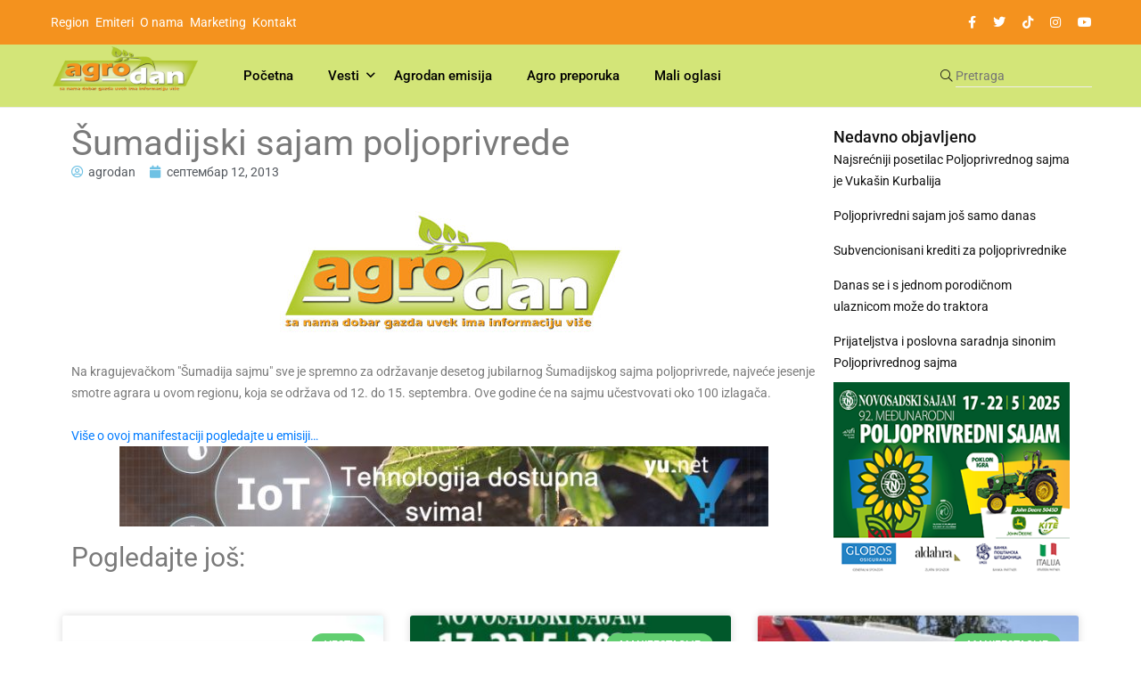

--- FILE ---
content_type: text/html; charset=UTF-8
request_url: https://www.agrodan.rs/vesti/agroekonomija/sumadijski-sajam-poljoprivrede.html
body_size: 14797
content:
<!doctype html>
<html lang="sr-RS">
<head>
	<meta charset="UTF-8">
	<meta name="viewport" content="width=device-width, initial-scale=1">
	<link rel="profile" href="https://gmpg.org/xfn/11">

	<title>Šumadijski sajam poljoprivrede &#8211; AgroDan &#8211; poljoprivredna emisija</title>
<meta name='robots' content='max-image-preview:large' />
<script type="text/javascript"> var epic_ad_ajax_url = "https://www.agrodan.rs/?ajax-request=epic_ad";</script><link rel='dns-prefetch' href='//www.googletagmanager.com' />
<link rel='dns-prefetch' href='//maxcdn.bootstrapcdn.com' />
<link rel='dns-prefetch' href='//fonts.googleapis.com' />
<link rel="alternate" type="application/rss+xml" title="AgroDan - poljoprivredna emisija &raquo; довод" href="https://www.agrodan.rs/feed" />
<link rel="alternate" type="application/rss+xml" title="AgroDan - poljoprivredna emisija &raquo; довод коментара" href="https://www.agrodan.rs/comments/feed" />
<link rel="alternate" title="oEmbed (JSON)" type="application/json+oembed" href="https://www.agrodan.rs/wp-json/oembed/1.0/embed?url=https%3A%2F%2Fwww.agrodan.rs%2Fvesti%2Fagroekonomija%2Fsumadijski-sajam-poljoprivrede.html" />
<link rel="alternate" title="oEmbed (XML)" type="text/xml+oembed" href="https://www.agrodan.rs/wp-json/oembed/1.0/embed?url=https%3A%2F%2Fwww.agrodan.rs%2Fvesti%2Fagroekonomija%2Fsumadijski-sajam-poljoprivrede.html&#038;format=xml" />
<style id='wp-img-auto-sizes-contain-inline-css'>
img:is([sizes=auto i],[sizes^="auto," i]){contain-intrinsic-size:3000px 1500px}
/*# sourceURL=wp-img-auto-sizes-contain-inline-css */
</style>
<link rel='stylesheet' id='hfe-widgets-style-css' href='https://www.agrodan.rs/wp-content/plugins/header-footer-elementor/inc/widgets-css/frontend.css?ver=2.3.1' media='all' />
<style id='wp-emoji-styles-inline-css'>

	img.wp-smiley, img.emoji {
		display: inline !important;
		border: none !important;
		box-shadow: none !important;
		height: 1em !important;
		width: 1em !important;
		margin: 0 0.07em !important;
		vertical-align: -0.1em !important;
		background: none !important;
		padding: 0 !important;
	}
/*# sourceURL=wp-emoji-styles-inline-css */
</style>
<style id='classic-theme-styles-inline-css'>
/*! This file is auto-generated */
.wp-block-button__link{color:#fff;background-color:#32373c;border-radius:9999px;box-shadow:none;text-decoration:none;padding:calc(.667em + 2px) calc(1.333em + 2px);font-size:1.125em}.wp-block-file__button{background:#32373c;color:#fff;text-decoration:none}
/*# sourceURL=/wp-includes/css/classic-themes.min.css */
</style>
<link rel='stylesheet' id='apsc-font-awesome-css' href='https://maxcdn.bootstrapcdn.com/font-awesome/4.4.0/css/font-awesome.min.css?ver=1.3.6' media='all' />
<link rel='stylesheet' id='apsc-frontend-css-css' href='https://www.agrodan.rs/wp-content/plugins/accesspress-social-counter-master/css/frontend.css?ver=1.3.6' media='all' />
<link rel='stylesheet' id='contact-form-7-css' href='https://www.agrodan.rs/wp-content/plugins/contact-form-7/includes/css/styles.css?ver=5.9.8' media='all' />
<link rel='stylesheet' id='epic-ad-style-css' href='https://www.agrodan.rs/wp-content/plugins/epic-ad/assets/css/style.css?ver=1.0.1' media='all' />
<link rel='stylesheet' id='hfe-style-css' href='https://www.agrodan.rs/wp-content/plugins/header-footer-elementor/assets/css/header-footer-elementor.css?ver=2.3.1' media='all' />
<link rel='stylesheet' id='elementor-icons-css' href='https://www.agrodan.rs/wp-content/plugins/elementor/assets/lib/eicons/css/elementor-icons.min.css?ver=5.40.0' media='all' />
<link rel='stylesheet' id='elementor-frontend-css' href='https://www.agrodan.rs/wp-content/plugins/elementor/assets/css/frontend.min.css?ver=3.29.0' media='all' />
<style id='elementor-frontend-inline-css'>
.elementor-kit-73635{--e-global-color-primary:#6EC1E4;--e-global-color-secondary:#54595F;--e-global-color-text:#7A7A7A;--e-global-color-accent:#61CE70;--e-global-typography-primary-font-family:"Roboto";--e-global-typography-primary-font-weight:600;--e-global-typography-secondary-font-family:"Roboto Slab";--e-global-typography-secondary-font-weight:400;--e-global-typography-text-font-family:"Roboto";--e-global-typography-text-font-weight:400;--e-global-typography-accent-font-family:"Roboto";--e-global-typography-accent-font-weight:500;}.elementor-kit-73635 e-page-transition{background-color:#2C79254F;}.elementor-section.elementor-section-boxed > .elementor-container{max-width:1140px;}.e-con{--container-max-width:1140px;}.elementor-widget:not(:last-child){margin-block-end:20px;}.elementor-element{--widgets-spacing:20px 20px;--widgets-spacing-row:20px;--widgets-spacing-column:20px;}{}h1.entry-title{display:var(--page-title-display);}@media(max-width:1024px){.elementor-section.elementor-section-boxed > .elementor-container{max-width:1024px;}.e-con{--container-max-width:1024px;}}@media(max-width:767px){.elementor-section.elementor-section-boxed > .elementor-container{max-width:767px;}.e-con{--container-max-width:767px;--container-default-padding-top:0px;--container-default-padding-right:10px;--container-default-padding-bottom:0px;--container-default-padding-left:10px;}}
.elementor-90747 .elementor-element.elementor-element-a40bba8{--display:flex;--flex-direction:row;--container-widget-width:initial;--container-widget-height:100%;--container-widget-flex-grow:1;--container-widget-align-self:stretch;--flex-wrap-mobile:wrap;--gap:0px 0px;--row-gap:0px;--column-gap:0px;}.elementor-90747 .elementor-element.elementor-element-bbd7023{--display:flex;--flex-direction:column;--container-widget-width:100%;--container-widget-height:initial;--container-widget-flex-grow:0;--container-widget-align-self:initial;--flex-wrap-mobile:wrap;}.elementor-widget-theme-post-title .elementor-heading-title{font-family:var( --e-global-typography-primary-font-family ), Sans-serif;font-weight:var( --e-global-typography-primary-font-weight );color:var( --e-global-color-primary );}.elementor-90747 .elementor-element.elementor-element-90b13ab .elementor-heading-title{font-family:"Roboto", Sans-serif;font-weight:400;color:var( --e-global-color-text );}.elementor-widget-post-info .elementor-icon-list-item:not(:last-child):after{border-color:var( --e-global-color-text );}.elementor-widget-post-info .elementor-icon-list-icon i{color:var( --e-global-color-primary );}.elementor-widget-post-info .elementor-icon-list-icon svg{fill:var( --e-global-color-primary );}.elementor-widget-post-info .elementor-icon-list-text, .elementor-widget-post-info .elementor-icon-list-text a{color:var( --e-global-color-secondary );}.elementor-widget-post-info .elementor-icon-list-item{font-family:var( --e-global-typography-text-font-family ), Sans-serif;font-weight:var( --e-global-typography-text-font-weight );}.elementor-90747 .elementor-element.elementor-element-4692f2ad .elementor-icon-list-icon{width:14px;}.elementor-90747 .elementor-element.elementor-element-4692f2ad .elementor-icon-list-icon i{font-size:14px;}.elementor-90747 .elementor-element.elementor-element-4692f2ad .elementor-icon-list-icon svg{--e-icon-list-icon-size:14px;}.elementor-90747 .elementor-element.elementor-element-b7a304b{--display:flex;--flex-direction:column;--container-widget-width:100%;--container-widget-height:initial;--container-widget-flex-grow:0;--container-widget-align-self:initial;--flex-wrap-mobile:wrap;--margin-top:0px;--margin-bottom:0px;--margin-left:0px;--margin-right:0px;--padding-top:0px;--padding-bottom:0px;--padding-left:0px;--padding-right:0px;}.elementor-90747 .elementor-element.elementor-element-b7a304b.e-con{--flex-grow:0;--flex-shrink:0;}.elementor-widget-theme-post-featured-image .widget-image-caption{color:var( --e-global-color-text );font-family:var( --e-global-typography-text-font-family ), Sans-serif;font-weight:var( --e-global-typography-text-font-weight );}.elementor-90747 .elementor-element.elementor-element-d72b69f > .elementor-widget-container{margin:0px 0px 0px 0px;}.elementor-widget-theme-post-content{color:var( --e-global-color-text );font-family:var( --e-global-typography-text-font-family ), Sans-serif;font-weight:var( --e-global-typography-text-font-weight );}.elementor-widget-heading .elementor-heading-title{font-family:var( --e-global-typography-primary-font-family ), Sans-serif;font-weight:var( --e-global-typography-primary-font-weight );color:var( --e-global-color-primary );}.elementor-90747 .elementor-element.elementor-element-3d475615 > .elementor-widget-container{margin:20px 0px 20px 0px;}.elementor-90747 .elementor-element.elementor-element-3d475615 .elementor-heading-title{font-family:"Roboto", Sans-serif;font-weight:400;color:var( --e-global-color-text );}.elementor-90747 .elementor-element.elementor-element-0238b91{--display:flex;--flex-direction:column;--container-widget-width:100%;--container-widget-height:initial;--container-widget-flex-grow:0;--container-widget-align-self:initial;--flex-wrap-mobile:wrap;}.elementor-90747 .elementor-element.elementor-element-a37cae1{--display:flex;--margin-top:0px;--margin-bottom:20px;--margin-left:0px;--margin-right:0px;}.elementor-widget-posts .elementor-button{background-color:var( --e-global-color-accent );font-family:var( --e-global-typography-accent-font-family ), Sans-serif;font-weight:var( --e-global-typography-accent-font-weight );}.elementor-widget-posts .elementor-post__title, .elementor-widget-posts .elementor-post__title a{color:var( --e-global-color-secondary );font-family:var( --e-global-typography-primary-font-family ), Sans-serif;font-weight:var( --e-global-typography-primary-font-weight );}.elementor-widget-posts .elementor-post__meta-data{font-family:var( --e-global-typography-secondary-font-family ), Sans-serif;font-weight:var( --e-global-typography-secondary-font-weight );}.elementor-widget-posts .elementor-post__excerpt p{font-family:var( --e-global-typography-text-font-family ), Sans-serif;font-weight:var( --e-global-typography-text-font-weight );}.elementor-widget-posts .elementor-post__read-more{color:var( --e-global-color-accent );}.elementor-widget-posts a.elementor-post__read-more{font-family:var( --e-global-typography-accent-font-family ), Sans-serif;font-weight:var( --e-global-typography-accent-font-weight );}.elementor-widget-posts .elementor-post__card .elementor-post__badge{background-color:var( --e-global-color-accent );font-family:var( --e-global-typography-accent-font-family ), Sans-serif;font-weight:var( --e-global-typography-accent-font-weight );}.elementor-widget-posts .elementor-pagination{font-family:var( --e-global-typography-secondary-font-family ), Sans-serif;font-weight:var( --e-global-typography-secondary-font-weight );}.elementor-widget-posts .e-load-more-message{font-family:var( --e-global-typography-secondary-font-family ), Sans-serif;font-weight:var( --e-global-typography-secondary-font-weight );}.elementor-90747 .elementor-element.elementor-element-9d011de{--grid-row-gap:35px;--grid-column-gap:30px;}.elementor-90747 .elementor-element.elementor-element-9d011de .elementor-posts-container .elementor-post__thumbnail{padding-bottom:calc( 0.66 * 100% );}.elementor-90747 .elementor-element.elementor-element-9d011de:after{content:"0.66";}.elementor-90747 .elementor-element.elementor-element-9d011de .elementor-post__thumbnail__link{width:100%;}.elementor-90747 .elementor-element.elementor-element-9d011de .elementor-post__meta-data span + span:before{content:"•";}.elementor-90747 .elementor-element.elementor-element-9d011de .elementor-post__text{margin-top:5px;}.elementor-90747 .elementor-element.elementor-element-9d011de .elementor-post__badge{right:0;}.elementor-90747 .elementor-element.elementor-element-9d011de .elementor-post__card .elementor-post__badge{margin:20px;}@media(max-width:767px){.elementor-90747 .elementor-element.elementor-element-9d011de .elementor-posts-container .elementor-post__thumbnail{padding-bottom:calc( 0.5 * 100% );}.elementor-90747 .elementor-element.elementor-element-9d011de:after{content:"0.5";}.elementor-90747 .elementor-element.elementor-element-9d011de .elementor-post__thumbnail__link{width:100%;}}@media(min-width:768px){.elementor-90747 .elementor-element.elementor-element-bbd7023{--width:75%;}.elementor-90747 .elementor-element.elementor-element-b7a304b{--width:102.568%;}.elementor-90747 .elementor-element.elementor-element-0238b91{--width:25%;}}
/*# sourceURL=elementor-frontend-inline-css */
</style>
<link rel='stylesheet' id='wppm-el-plugin-css-css' href='https://www.agrodan.rs/wp-content/plugins/wp-post-modules-el/assets/css/wppm-el.frontend.css' media='all' />
<link rel='stylesheet' id='wppm-el-fontawesome-css' href='https://www.agrodan.rs/wp-content/plugins/wp-post-modules-el/assets/css/all.min.css' media='all' />
<link rel='stylesheet' id='elementor-pro-css' href='https://www.agrodan.rs/wp-content/plugins/elementor-pro/assets/css/frontend.min.css?ver=3.23.3' media='all' />
<link rel='stylesheet' id='papermag-custom-fonts-css' href='https://fonts.googleapis.com/css?family=Roboto%3A100%2C100i%2C300%2C300i%2C400%2C400i%2C500%2C500i%2C700%2C700i%2C900%2C900i&#038;subset=latin' media='all' />
<link rel='stylesheet' id='bootstrap-css' href='https://www.agrodan.rs/wp-content/themes/papermag/assets/css/bootstrap.min.css?ver=6.9' media='all' />
<link rel='stylesheet' id='nice-select-css' href='https://www.agrodan.rs/wp-content/themes/papermag/assets/css/nice-select.css?ver=6.9' media='all' />
<link rel='stylesheet' id='papermag-fontawesome-css' href='https://www.agrodan.rs/wp-content/themes/papermag/assets/fonts/fontawesome/css/all.min.css?ver=6.9' media='all' />
<link rel='stylesheet' id='owl-carousel-css' href='https://www.agrodan.rs/wp-content/themes/papermag/assets/css/owl.carousel.css?ver=6.9' media='all' />
<link rel='stylesheet' id='magnific-popup-css' href='https://www.agrodan.rs/wp-content/themes/papermag/assets/css/magnific-popup.css?ver=6.9' media='all' />
<link rel='stylesheet' id='papermag-main-css' href='https://www.agrodan.rs/wp-content/themes/papermag/assets/css/papermag-style.css?ver=6.9' media='all' />
<link rel='stylesheet' id='papermag-responsive-css' href='https://www.agrodan.rs/wp-content/themes/papermag/assets/css/responsive.css?ver=6.9' media='all' />
<link rel='stylesheet' id='papermag-style-css' href='https://www.agrodan.rs/wp-content/themes/papermag/style.css?ver=1.0' media='all' />
<link rel='stylesheet' id='papermag-theme-custom-style-css' href='https://www.agrodan.rs/wp-content/themes/papermag/assets/css/custom-style.css?ver=6.9' media='all' />
<style id='papermag-theme-custom-style-inline-css'>

        .papermag-darkmode span:after,
        .subscribe-form input[type="submit"],
        .post-meta-right .post-single-meta-item i,
        .papermag-single-content .entry-content blockquote:after,
        .form-submit input[type="submit"],
        .papermag-tabs-list.nav-pills .nav-link.active:after,
        .papermag-post-tap-area .nav-pills .nav-link.active:after,
        .apsc-icons-wrapper .apsc-each-profile:hover,
        .sticky .papermag-blog-content,
        .papermag-post-pagination ul li span.current, 
        .papermag-post-pagination ul li a:hover,
        .widget.widget_search .search-form input[type="submit"]{
            background: -webkit-gradient(linear, left top, right top, from(), to());
            background: -o-linear-gradient(left,  0%,  100%);
            background: linear-gradient(90deg,  0%,  100%);
        }
        .common-style-meta .papermag-cate-name,
        .post-list-info .post-cat a,
        .post-list-content-one .post-cat a,
        .papermag-blog-item .papermag-cate-name{
            background: -webkit-gradient(linear, left top, right top, from(), to());
            background: -o-linear-gradient(left,  0%,  100%);
            background: linear-gradient(90deg,  0%,  100%);
            -webkit-background-clip: text;
            -webkit-text-fill-color: transparent;
        }
    
/*# sourceURL=papermag-theme-custom-style-inline-css */
</style>
<link rel='stylesheet' id='hfe-elementor-icons-css' href='https://www.agrodan.rs/wp-content/plugins/elementor/assets/lib/eicons/css/elementor-icons.min.css?ver=5.34.0' media='all' />
<link rel='stylesheet' id='hfe-icons-list-css' href='https://www.agrodan.rs/wp-content/plugins/elementor/assets/css/widget-icon-list.min.css?ver=3.24.3' media='all' />
<link rel='stylesheet' id='hfe-social-icons-css' href='https://www.agrodan.rs/wp-content/plugins/elementor/assets/css/widget-social-icons.min.css?ver=3.24.0' media='all' />
<link rel='stylesheet' id='hfe-social-share-icons-brands-css' href='https://www.agrodan.rs/wp-content/plugins/elementor/assets/lib/font-awesome/css/brands.css?ver=5.15.3' media='all' />
<link rel='stylesheet' id='hfe-social-share-icons-fontawesome-css' href='https://www.agrodan.rs/wp-content/plugins/elementor/assets/lib/font-awesome/css/fontawesome.css?ver=5.15.3' media='all' />
<link rel='stylesheet' id='hfe-nav-menu-icons-css' href='https://www.agrodan.rs/wp-content/plugins/elementor/assets/lib/font-awesome/css/solid.css?ver=5.15.3' media='all' />
<link rel='stylesheet' id='hfe-widget-blockquote-css' href='https://www.agrodan.rs/wp-content/plugins/elementor-pro/assets/css/widget-blockquote.min.css?ver=3.25.0' media='all' />
<link rel='stylesheet' id='hfe-mega-menu-css' href='https://www.agrodan.rs/wp-content/plugins/elementor-pro/assets/css/widget-mega-menu.min.css?ver=3.26.2' media='all' />
<link rel='stylesheet' id='hfe-nav-menu-widget-css' href='https://www.agrodan.rs/wp-content/plugins/elementor-pro/assets/css/widget-nav-menu.min.css?ver=3.26.0' media='all' />
<link rel='stylesheet' id='elementor-gf-local-roboto-css' href='https://www.agrodan.rs/wp-content/uploads/elementor/google-fonts/css/roboto.css?ver=1747982925' media='all' />
<link rel='stylesheet' id='elementor-gf-local-robotoslab-css' href='https://www.agrodan.rs/wp-content/uploads/elementor/google-fonts/css/robotoslab.css?ver=1747982907' media='all' />
<script src="https://www.agrodan.rs/wp-includes/js/jquery/jquery.min.js?ver=3.7.1" id="jquery-core-js"></script>
<script src="https://www.agrodan.rs/wp-includes/js/jquery/jquery-migrate.min.js?ver=3.4.1" id="jquery-migrate-js"></script>
<script id="jquery-js-after">
!function($){"use strict";$(document).ready(function(){$(this).scrollTop()>100&&$(".hfe-scroll-to-top-wrap").removeClass("hfe-scroll-to-top-hide"),$(window).scroll(function(){$(this).scrollTop()<100?$(".hfe-scroll-to-top-wrap").fadeOut(300):$(".hfe-scroll-to-top-wrap").fadeIn(300)}),$(".hfe-scroll-to-top-wrap").on("click",function(){$("html, body").animate({scrollTop:0},300);return!1})})}(jQuery);
//# sourceURL=jquery-js-after
</script>

<!-- Google tag (gtag.js) snippet added by Site Kit -->

<!-- Google Analytics snippet added by Site Kit -->
<script src="https://www.googletagmanager.com/gtag/js?id=GT-5M3B6TB" id="google_gtagjs-js" async></script>
<script id="google_gtagjs-js-after">
window.dataLayer = window.dataLayer || [];function gtag(){dataLayer.push(arguments);}
gtag("set","linker",{"domains":["www.agrodan.rs"]});
gtag("js", new Date());
gtag("set", "developer_id.dZTNiMT", true);
gtag("config", "GT-5M3B6TB");
//# sourceURL=google_gtagjs-js-after
</script>

<!-- End Google tag (gtag.js) snippet added by Site Kit -->
<link rel="https://api.w.org/" href="https://www.agrodan.rs/wp-json/" /><link rel="alternate" title="JSON" type="application/json" href="https://www.agrodan.rs/wp-json/wp/v2/posts/4690" /><link rel="EditURI" type="application/rsd+xml" title="RSD" href="https://www.agrodan.rs/xmlrpc.php?rsd" />
<meta name="generator" content="WordPress 6.9" />
<link rel="canonical" href="https://www.agrodan.rs/vesti/agroekonomija/sumadijski-sajam-poljoprivrede.html" />
<link rel='shortlink' href='https://www.agrodan.rs/?p=4690' />
<style type='text/css'> .ae_data .elementor-editor-element-setting {
            display:none !important;
            }
            </style><meta name="generator" content="Site Kit by Google 1.134.0" /><meta name="generator" content="Elementor 3.29.0; features: additional_custom_breakpoints, e_local_google_fonts; settings: css_print_method-internal, google_font-enabled, font_display-swap">
<style type="text/css">.wpa-field--website_address, .adverts-field-name-website_address { display: none !important }</style>			<style>
				.e-con.e-parent:nth-of-type(n+4):not(.e-lazyloaded):not(.e-no-lazyload),
				.e-con.e-parent:nth-of-type(n+4):not(.e-lazyloaded):not(.e-no-lazyload) * {
					background-image: none !important;
				}
				@media screen and (max-height: 1024px) {
					.e-con.e-parent:nth-of-type(n+3):not(.e-lazyloaded):not(.e-no-lazyload),
					.e-con.e-parent:nth-of-type(n+3):not(.e-lazyloaded):not(.e-no-lazyload) * {
						background-image: none !important;
					}
				}
				@media screen and (max-height: 640px) {
					.e-con.e-parent:nth-of-type(n+2):not(.e-lazyloaded):not(.e-no-lazyload),
					.e-con.e-parent:nth-of-type(n+2):not(.e-lazyloaded):not(.e-no-lazyload) * {
						background-image: none !important;
					}
				}
			</style>
					<style type="text/css">
					.site-title,
			.site-description {
				position: absolute;
				clip: rect(1px, 1px, 1px, 1px);
				}
					</style>
					<meta name="theme-color" content="#FFFFFF">
			<style type="text/css">.papermag-preloader lottie-player{height:200px;}.papermag-preloader lottie-player{width:200px;}.primary-menu ul#primary-menu li ul{width:215px;}.papermag-category-page .post-colum-item .post-grid-thumb img{height:200px;}</style><link rel="icon" href="https://www.agrodan.rs/wp-content/uploads/2023/11/cropped-favicon-32x32.png" sizes="32x32" />
<link rel="icon" href="https://www.agrodan.rs/wp-content/uploads/2023/11/cropped-favicon-192x192.png" sizes="192x192" />
<link rel="apple-touch-icon" href="https://www.agrodan.rs/wp-content/uploads/2023/11/cropped-favicon-180x180.png" />
<meta name="msapplication-TileImage" content="https://www.agrodan.rs/wp-content/uploads/2023/11/cropped-favicon-270x270.png" />
<style id="jeg_dynamic_css" type="text/css" data-type="jeg_custom-css"></style><style id="kirki-inline-styles"></style><style id='global-styles-inline-css'>
:root{--wp--preset--aspect-ratio--square: 1;--wp--preset--aspect-ratio--4-3: 4/3;--wp--preset--aspect-ratio--3-4: 3/4;--wp--preset--aspect-ratio--3-2: 3/2;--wp--preset--aspect-ratio--2-3: 2/3;--wp--preset--aspect-ratio--16-9: 16/9;--wp--preset--aspect-ratio--9-16: 9/16;--wp--preset--color--black: #000000;--wp--preset--color--cyan-bluish-gray: #abb8c3;--wp--preset--color--white: #ffffff;--wp--preset--color--pale-pink: #f78da7;--wp--preset--color--vivid-red: #cf2e2e;--wp--preset--color--luminous-vivid-orange: #ff6900;--wp--preset--color--luminous-vivid-amber: #fcb900;--wp--preset--color--light-green-cyan: #7bdcb5;--wp--preset--color--vivid-green-cyan: #00d084;--wp--preset--color--pale-cyan-blue: #8ed1fc;--wp--preset--color--vivid-cyan-blue: #0693e3;--wp--preset--color--vivid-purple: #9b51e0;--wp--preset--gradient--vivid-cyan-blue-to-vivid-purple: linear-gradient(135deg,rgb(6,147,227) 0%,rgb(155,81,224) 100%);--wp--preset--gradient--light-green-cyan-to-vivid-green-cyan: linear-gradient(135deg,rgb(122,220,180) 0%,rgb(0,208,130) 100%);--wp--preset--gradient--luminous-vivid-amber-to-luminous-vivid-orange: linear-gradient(135deg,rgb(252,185,0) 0%,rgb(255,105,0) 100%);--wp--preset--gradient--luminous-vivid-orange-to-vivid-red: linear-gradient(135deg,rgb(255,105,0) 0%,rgb(207,46,46) 100%);--wp--preset--gradient--very-light-gray-to-cyan-bluish-gray: linear-gradient(135deg,rgb(238,238,238) 0%,rgb(169,184,195) 100%);--wp--preset--gradient--cool-to-warm-spectrum: linear-gradient(135deg,rgb(74,234,220) 0%,rgb(151,120,209) 20%,rgb(207,42,186) 40%,rgb(238,44,130) 60%,rgb(251,105,98) 80%,rgb(254,248,76) 100%);--wp--preset--gradient--blush-light-purple: linear-gradient(135deg,rgb(255,206,236) 0%,rgb(152,150,240) 100%);--wp--preset--gradient--blush-bordeaux: linear-gradient(135deg,rgb(254,205,165) 0%,rgb(254,45,45) 50%,rgb(107,0,62) 100%);--wp--preset--gradient--luminous-dusk: linear-gradient(135deg,rgb(255,203,112) 0%,rgb(199,81,192) 50%,rgb(65,88,208) 100%);--wp--preset--gradient--pale-ocean: linear-gradient(135deg,rgb(255,245,203) 0%,rgb(182,227,212) 50%,rgb(51,167,181) 100%);--wp--preset--gradient--electric-grass: linear-gradient(135deg,rgb(202,248,128) 0%,rgb(113,206,126) 100%);--wp--preset--gradient--midnight: linear-gradient(135deg,rgb(2,3,129) 0%,rgb(40,116,252) 100%);--wp--preset--font-size--small: 13px;--wp--preset--font-size--medium: 20px;--wp--preset--font-size--large: 36px;--wp--preset--font-size--x-large: 42px;--wp--preset--spacing--20: 0.44rem;--wp--preset--spacing--30: 0.67rem;--wp--preset--spacing--40: 1rem;--wp--preset--spacing--50: 1.5rem;--wp--preset--spacing--60: 2.25rem;--wp--preset--spacing--70: 3.38rem;--wp--preset--spacing--80: 5.06rem;--wp--preset--shadow--natural: 6px 6px 9px rgba(0, 0, 0, 0.2);--wp--preset--shadow--deep: 12px 12px 50px rgba(0, 0, 0, 0.4);--wp--preset--shadow--sharp: 6px 6px 0px rgba(0, 0, 0, 0.2);--wp--preset--shadow--outlined: 6px 6px 0px -3px rgb(255, 255, 255), 6px 6px rgb(0, 0, 0);--wp--preset--shadow--crisp: 6px 6px 0px rgb(0, 0, 0);}:where(.is-layout-flex){gap: 0.5em;}:where(.is-layout-grid){gap: 0.5em;}body .is-layout-flex{display: flex;}.is-layout-flex{flex-wrap: wrap;align-items: center;}.is-layout-flex > :is(*, div){margin: 0;}body .is-layout-grid{display: grid;}.is-layout-grid > :is(*, div){margin: 0;}:where(.wp-block-columns.is-layout-flex){gap: 2em;}:where(.wp-block-columns.is-layout-grid){gap: 2em;}:where(.wp-block-post-template.is-layout-flex){gap: 1.25em;}:where(.wp-block-post-template.is-layout-grid){gap: 1.25em;}.has-black-color{color: var(--wp--preset--color--black) !important;}.has-cyan-bluish-gray-color{color: var(--wp--preset--color--cyan-bluish-gray) !important;}.has-white-color{color: var(--wp--preset--color--white) !important;}.has-pale-pink-color{color: var(--wp--preset--color--pale-pink) !important;}.has-vivid-red-color{color: var(--wp--preset--color--vivid-red) !important;}.has-luminous-vivid-orange-color{color: var(--wp--preset--color--luminous-vivid-orange) !important;}.has-luminous-vivid-amber-color{color: var(--wp--preset--color--luminous-vivid-amber) !important;}.has-light-green-cyan-color{color: var(--wp--preset--color--light-green-cyan) !important;}.has-vivid-green-cyan-color{color: var(--wp--preset--color--vivid-green-cyan) !important;}.has-pale-cyan-blue-color{color: var(--wp--preset--color--pale-cyan-blue) !important;}.has-vivid-cyan-blue-color{color: var(--wp--preset--color--vivid-cyan-blue) !important;}.has-vivid-purple-color{color: var(--wp--preset--color--vivid-purple) !important;}.has-black-background-color{background-color: var(--wp--preset--color--black) !important;}.has-cyan-bluish-gray-background-color{background-color: var(--wp--preset--color--cyan-bluish-gray) !important;}.has-white-background-color{background-color: var(--wp--preset--color--white) !important;}.has-pale-pink-background-color{background-color: var(--wp--preset--color--pale-pink) !important;}.has-vivid-red-background-color{background-color: var(--wp--preset--color--vivid-red) !important;}.has-luminous-vivid-orange-background-color{background-color: var(--wp--preset--color--luminous-vivid-orange) !important;}.has-luminous-vivid-amber-background-color{background-color: var(--wp--preset--color--luminous-vivid-amber) !important;}.has-light-green-cyan-background-color{background-color: var(--wp--preset--color--light-green-cyan) !important;}.has-vivid-green-cyan-background-color{background-color: var(--wp--preset--color--vivid-green-cyan) !important;}.has-pale-cyan-blue-background-color{background-color: var(--wp--preset--color--pale-cyan-blue) !important;}.has-vivid-cyan-blue-background-color{background-color: var(--wp--preset--color--vivid-cyan-blue) !important;}.has-vivid-purple-background-color{background-color: var(--wp--preset--color--vivid-purple) !important;}.has-black-border-color{border-color: var(--wp--preset--color--black) !important;}.has-cyan-bluish-gray-border-color{border-color: var(--wp--preset--color--cyan-bluish-gray) !important;}.has-white-border-color{border-color: var(--wp--preset--color--white) !important;}.has-pale-pink-border-color{border-color: var(--wp--preset--color--pale-pink) !important;}.has-vivid-red-border-color{border-color: var(--wp--preset--color--vivid-red) !important;}.has-luminous-vivid-orange-border-color{border-color: var(--wp--preset--color--luminous-vivid-orange) !important;}.has-luminous-vivid-amber-border-color{border-color: var(--wp--preset--color--luminous-vivid-amber) !important;}.has-light-green-cyan-border-color{border-color: var(--wp--preset--color--light-green-cyan) !important;}.has-vivid-green-cyan-border-color{border-color: var(--wp--preset--color--vivid-green-cyan) !important;}.has-pale-cyan-blue-border-color{border-color: var(--wp--preset--color--pale-cyan-blue) !important;}.has-vivid-cyan-blue-border-color{border-color: var(--wp--preset--color--vivid-cyan-blue) !important;}.has-vivid-purple-border-color{border-color: var(--wp--preset--color--vivid-purple) !important;}.has-vivid-cyan-blue-to-vivid-purple-gradient-background{background: var(--wp--preset--gradient--vivid-cyan-blue-to-vivid-purple) !important;}.has-light-green-cyan-to-vivid-green-cyan-gradient-background{background: var(--wp--preset--gradient--light-green-cyan-to-vivid-green-cyan) !important;}.has-luminous-vivid-amber-to-luminous-vivid-orange-gradient-background{background: var(--wp--preset--gradient--luminous-vivid-amber-to-luminous-vivid-orange) !important;}.has-luminous-vivid-orange-to-vivid-red-gradient-background{background: var(--wp--preset--gradient--luminous-vivid-orange-to-vivid-red) !important;}.has-very-light-gray-to-cyan-bluish-gray-gradient-background{background: var(--wp--preset--gradient--very-light-gray-to-cyan-bluish-gray) !important;}.has-cool-to-warm-spectrum-gradient-background{background: var(--wp--preset--gradient--cool-to-warm-spectrum) !important;}.has-blush-light-purple-gradient-background{background: var(--wp--preset--gradient--blush-light-purple) !important;}.has-blush-bordeaux-gradient-background{background: var(--wp--preset--gradient--blush-bordeaux) !important;}.has-luminous-dusk-gradient-background{background: var(--wp--preset--gradient--luminous-dusk) !important;}.has-pale-ocean-gradient-background{background: var(--wp--preset--gradient--pale-ocean) !important;}.has-electric-grass-gradient-background{background: var(--wp--preset--gradient--electric-grass) !important;}.has-midnight-gradient-background{background: var(--wp--preset--gradient--midnight) !important;}.has-small-font-size{font-size: var(--wp--preset--font-size--small) !important;}.has-medium-font-size{font-size: var(--wp--preset--font-size--medium) !important;}.has-large-font-size{font-size: var(--wp--preset--font-size--large) !important;}.has-x-large-font-size{font-size: var(--wp--preset--font-size--x-large) !important;}
/*# sourceURL=global-styles-inline-css */
</style>
<link rel='stylesheet' id='widget-heading-css' href='https://www.agrodan.rs/wp-content/plugins/elementor/assets/css/widget-heading.min.css?ver=3.29.0' media='all' />
<link rel='stylesheet' id='elementor-icons-shared-0-css' href='https://www.agrodan.rs/wp-content/plugins/elementor/assets/lib/font-awesome/css/fontawesome.min.css?ver=5.15.3' media='all' />
<link rel='stylesheet' id='elementor-icons-fa-regular-css' href='https://www.agrodan.rs/wp-content/plugins/elementor/assets/lib/font-awesome/css/regular.min.css?ver=5.15.3' media='all' />
<link rel='stylesheet' id='elementor-icons-fa-solid-css' href='https://www.agrodan.rs/wp-content/plugins/elementor/assets/lib/font-awesome/css/solid.min.css?ver=5.15.3' media='all' />
<link rel='stylesheet' id='widget-image-css' href='https://www.agrodan.rs/wp-content/plugins/elementor/assets/css/widget-image.min.css?ver=3.29.0' media='all' />
</head>

<body class="wp-singular post-template-default single single-post postid-4690 single-format-standard wp-custom-logo wp-theme-papermag ehf-template-papermag ehf-stylesheet-papermag elementor-default elementor-template-full-width elementor-kit-73635 elementor-page elementor-page-4690 elementor-page-90747">
<div class="papermag-site-content">

	
<header class="header-area papermag-header-1">
        <div class="papermag-top-bar">
        <div class="container">
            <div class="row">
                <div class="col-lg-6 col-md-6">
                <ul id="menu-novi_top" class="top-navv"><li id="menu-item-90763" class="menu-item menu-item-type-taxonomy menu-item-object-category menu-item-90763"><a href="https://www.agrodan.rs/./vesti/region">Region</a></li>
<li id="menu-item-90760" class="menu-item menu-item-type-post_type menu-item-object-page menu-item-90760"><a href="https://www.agrodan.rs/emiteri">Emiteri</a></li>
<li id="menu-item-90762" class="menu-item menu-item-type-post_type menu-item-object-page menu-item-90762"><a href="https://www.agrodan.rs/o-nama">O nama</a></li>
<li id="menu-item-90761" class="menu-item menu-item-type-post_type menu-item-object-page menu-item-90761"><a href="https://www.agrodan.rs/marketing">Marketing</a></li>
<li id="menu-item-90685" class="menu-item menu-item-type-post_type menu-item-object-page menu-item-90685"><a href="https://www.agrodan.rs/kontakt">Kontakt</a></li>
</ul>                </div>
                <div class="col-lg-6 col-md-6 text-right">
                                        <div class="header-social">
                                                <a href="https://www.facebook.com/AgroDan"><i class="fab fa-facebook-f"></i></a>
                                                <a href="https://twitter.com/AgroDan1"><i class="fab fa-twitter"></i></a>
                                                <a href="https://www.tiktok.com/@www.agrodan.rs"><i class="fab fa-tiktok"></i></a>
                                                <a href="https://instagram.com/office.agrodan?igshid=OGQ5ZDc2ODk2ZA=="><i class="fab fa-instagram"></i></a>
                                                <a href="https://www.youtube.com/user/tvrasveta?feature=mhee"><i class="fab fa-youtube"></i></a>
                                            </div>
                                    </div>
            </div>
        </div>
    </div>    
        <div class="header-main">
        <div class="container">
            <div class="row align-items-center justify-content-between">
                <div class="col-xl-2 col-lg-2 col-md-3 col-sm-12">
                    <div class="site-logo">
                                    <a class="site-logo" href="https://www.agrodan.rs/" >
        <img src="https://www.agrodan.rs/wp-content/uploads/2023/11/plogo-final_nik-01-1.svg" alt="AgroDan - poljoprivredna emisija">
        </a>
                        </div>
                    <div class="papermag-dark-mode-logo">
                                                
                                                <a class="papermag-logo" href="https://www.agrodan.rs/">
                        <img src="https://www.agrodan.rs/wp-content/uploads/2023/12/logo_agrodan-01.svg" alt="Main Logo"> 
                        </a>
                                                                    </div>
                </div>
                <div class="col-lg-8 col-sm-12">
                    <div class="primary-menu">
                    <div class="menu-glavni-container"><ul id="primary-menu" class="menu"><li id="menu-item-90758" class="menu-item menu-item-type-post_type menu-item-object-page menu-item-home menu-item-90758"><a href="https://www.agrodan.rs/">Početna</a></li>
<li id="menu-item-4823" class="menu-item menu-item-type-taxonomy menu-item-object-category current-post-ancestor menu-item-has-children menu-item-4823"><a href="https://www.agrodan.rs/./vesti">Vesti</a>
<ul class="sub-menu">
	<li id="menu-item-4820" class="menu-item menu-item-type-taxonomy menu-item-object-category current-post-ancestor current-menu-parent current-post-parent menu-item-4820"><a href="https://www.agrodan.rs/./vesti/agroekonomija">Agroekonomija</a></li>
	<li id="menu-item-4821" class="menu-item menu-item-type-taxonomy menu-item-object-category menu-item-4821"><a href="https://www.agrodan.rs/./vesti/povrtarstvo">Povrtarstvo</a></li>
	<li id="menu-item-4822" class="menu-item menu-item-type-taxonomy menu-item-object-category menu-item-4822"><a href="https://www.agrodan.rs/./vesti/ratarstvo">Ratarstvo</a></li>
	<li id="menu-item-4824" class="menu-item menu-item-type-taxonomy menu-item-object-category menu-item-4824"><a href="https://www.agrodan.rs/./vesti/analiza-zemljista">Analiza zemljišta</a></li>
	<li id="menu-item-4825" class="menu-item menu-item-type-taxonomy menu-item-object-category menu-item-4825"><a href="https://www.agrodan.rs/./vesti/etno-turizam">Etno turizam</a></li>
	<li id="menu-item-4826" class="menu-item menu-item-type-taxonomy menu-item-object-category menu-item-4826"><a href="https://www.agrodan.rs/./vesti/hortikultura">Hortikultura</a></li>
	<li id="menu-item-4827" class="menu-item menu-item-type-taxonomy menu-item-object-category menu-item-4827"><a href="https://www.agrodan.rs/./vesti/manifestacije">Manifestacije</a></li>
	<li id="menu-item-4828" class="menu-item menu-item-type-taxonomy menu-item-object-category menu-item-4828"><a href="https://www.agrodan.rs/./vesti/mehanizacija">Mehanizacija</a></li>
	<li id="menu-item-4829" class="menu-item menu-item-type-taxonomy menu-item-object-category menu-item-4829"><a href="https://www.agrodan.rs/./vesti/organska-proizvodnja">Organska proizvodnja</a></li>
	<li id="menu-item-4830" class="menu-item menu-item-type-taxonomy menu-item-object-category menu-item-4830"><a href="https://www.agrodan.rs/./vesti/ostale-teme">Ostale teme</a></li>
	<li id="menu-item-4831" class="menu-item menu-item-type-taxonomy menu-item-object-category menu-item-4831"><a href="https://www.agrodan.rs/./vesti/pcelarstvo">Pčelarstvo</a></li>
	<li id="menu-item-4832" class="menu-item menu-item-type-taxonomy menu-item-object-category menu-item-4832"><a href="https://www.agrodan.rs/./vesti/stocarstvo">Stočarstvo</a></li>
	<li id="menu-item-4833" class="menu-item menu-item-type-taxonomy menu-item-object-category menu-item-4833"><a href="https://www.agrodan.rs/./vesti/zastita-zivotne-sredine">Zaštita životne sredine</a></li>
	<li id="menu-item-80485" class="menu-item menu-item-type-taxonomy menu-item-object-category menu-item-80485"><a href="https://www.agrodan.rs/./vesti/vocarstvo">Voćarstvo</a></li>
</ul>
</li>
<li id="menu-item-7949" class="menu-item menu-item-type-taxonomy menu-item-object-category menu-item-7949"><a href="https://www.agrodan.rs/./agrodan-emisija">Agrodan emisija</a></li>
<li id="menu-item-89927" class="menu-item menu-item-type-taxonomy menu-item-object-category menu-item-89927"><a href="https://www.agrodan.rs/./agro-preporuka">Agro preporuka</a></li>
<li id="menu-item-70600" class="menu-item menu-item-type-taxonomy menu-item-object-advert_category menu-item-70600"><a href="https://www.agrodan.rs/advert-category/mali-oglasi">Mali oglasi</a></li>
</ul></div>                    </div>
                    <div id="papermag_mobile_menu"></div>
                </div>
                <div class="col-lg-2">
                    <div class="header-right header-right d-flex justify-content-end">
                        
                                                <div class="papermag-search">
                        <form method="get" action="https://www.agrodan.rs/">
                            <button type="submit"><i class="fal fa-search"></i></button>
                            <input type="search" name="s" id="search" value="" placeholder="Pretraga" />
                        </form>
                        </div>  
                         
                    </div>
                </div>
            </div>
        </div>
    </div>
</header>		<div data-elementor-type="single-post" data-elementor-id="90747" class="elementor elementor-90747 elementor-location-single post-4690 post type-post status-publish format-standard has-post-thumbnail hentry category-agroekonomija" data-elementor-post-type="elementor_library">
			<div class="elementor-element elementor-element-a40bba8 e-flex e-con-boxed e-con e-parent" data-id="a40bba8" data-element_type="container">
					<div class="e-con-inner">
		<div class="elementor-element elementor-element-bbd7023 e-con-full e-flex e-con e-child" data-id="bbd7023" data-element_type="container">
				<div class="elementor-element elementor-element-90b13ab elementor-widget elementor-widget-theme-post-title elementor-page-title elementor-widget-heading" data-id="90b13ab" data-element_type="widget" data-widget_type="theme-post-title.default">
				<div class="elementor-widget-container">
					<h1 class="elementor-heading-title elementor-size-default">Šumadijski sajam poljoprivrede</h1>				</div>
				</div>
				<div class="elementor-element elementor-element-4692f2ad elementor-widget elementor-widget-post-info" data-id="4692f2ad" data-element_type="widget" data-widget_type="post-info.default">
				<div class="elementor-widget-container">
							<ul class="elementor-inline-items elementor-icon-list-items elementor-post-info">
								<li class="elementor-icon-list-item elementor-repeater-item-8c5a59e elementor-inline-item" itemprop="author">
						<a href="https://www.agrodan.rs/author/agrodan">
											<span class="elementor-icon-list-icon">
								<i aria-hidden="true" class="far fa-user-circle"></i>							</span>
									<span class="elementor-icon-list-text elementor-post-info__item elementor-post-info__item--type-author">
										agrodan					</span>
									</a>
				</li>
				<li class="elementor-icon-list-item elementor-repeater-item-780b0a7 elementor-inline-item" itemprop="datePublished">
						<a href="https://www.agrodan.rs/2013/09/12">
											<span class="elementor-icon-list-icon">
								<i aria-hidden="true" class="fas fa-calendar"></i>							</span>
									<span class="elementor-icon-list-text elementor-post-info__item elementor-post-info__item--type-date">
										<time>септембар 12, 2013</time>					</span>
									</a>
				</li>
				</ul>
						</div>
				</div>
		<div class="elementor-element elementor-element-b7a304b e-con-full e-flex e-con e-child" data-id="b7a304b" data-element_type="container">
				<div class="elementor-element elementor-element-d72b69f elementor-widget elementor-widget-theme-post-featured-image elementor-widget-image" data-id="d72b69f" data-element_type="widget" data-widget_type="theme-post-featured-image.default">
				<div class="elementor-widget-container">
															<img src="https://www.agrodan.rs/wp-content/uploads/2023/10/Untitled-2.jpg" class="attachment-large size-large wp-image-70522" alt="" srcset="https://www.agrodan.rs/wp-content/uploads/2023/10/Untitled-2.jpg 388w, https://www.agrodan.rs/wp-content/uploads/2023/10/Untitled-2-300x155.jpg 300w, https://www.agrodan.rs/wp-content/uploads/2023/10/Untitled-2-310x160.jpg 310w, https://www.agrodan.rs/wp-content/uploads/2023/10/Untitled-2-150x77.jpg 150w" sizes="(max-width: 388px) 100vw, 388px" />															</div>
				</div>
				</div>
				<div class="elementor-element elementor-element-7d502c0 elementor-widget elementor-widget-theme-post-content" data-id="7d502c0" data-element_type="widget" data-widget_type="theme-post-content.default">
				<div class="elementor-widget-container">
					<p>Na kragujevačkom &quot;&Scaron;umadija sajmu&quot; sve je spremno za održavanje desetog jubilarnog &Scaron;umadijskog sajma poljoprivrede, najveće jesenje smotre agrara u ovom regionu, koja se održava od 12. do 15. septembra. Ove godine će na sajmu učestvovati oko 100 izlagača.</p>
<p>&nbsp;</p>
<p><a href="http://youtu.be/cgmiMWwVQXs?t=3m31s" target="_blank" rel="noopener">Vi&scaron;e o ovoj manifestaciji pogledajte u emisiji&#8230;</a></p>
<div class="epic_ad_elements epic_ad_after_content epic_ad_75129"><div class="epic_ad_wrapper image-ad"><a href="https://yunet.rs/iot/" target="_blank" class="adlink image"><img src="https://www.agrodan.rs/wp-content/uploads/2024/04/1654762144-agrodan1-qe0depozy3nr2cca4m34ddl1fvygvvhysirq4mgcjo-1.jpg" data-pin-no-hover="true"></a><a href="https://yunet.rs/iot/" target="_blank" class="adlink image_tab"><img src="https://www.agrodan.rs/wp-content/uploads/2023/10/1654762144-agrodan1-qe0depozy3nr2cca4m34ddl1fvygvvhysirq4mgcjo-1.jpg" data-pin-no-hover="true"></a><a href="https://yunet.rs/iot/" target="_blank" class="adlink image_phone"><img src="https://www.agrodan.rs/wp-content/uploads/2023/10/1654762144-agrodan1-qe0depozy3nr2cca4m34ddl1fvygvvhysirq4mgcjo-1.jpg" data-pin-no-hover="true"></a></div></div>				</div>
				</div>
				<div class="elementor-element elementor-element-3d475615 elementor-widget elementor-widget-heading" data-id="3d475615" data-element_type="widget" data-widget_type="heading.default">
				<div class="elementor-widget-container">
					<h2 class="elementor-heading-title elementor-size-default">Pogledajte   još:</h2>				</div>
				</div>
				</div>
		<div class="elementor-element elementor-element-0238b91 e-con-full e-flex e-con e-child" data-id="0238b91" data-element_type="container">
				<div class="elementor-element elementor-element-0a4861b elementor-widget elementor-widget-sidebar" data-id="0a4861b" data-element_type="widget" data-widget_type="sidebar.default">
				<div class="elementor-widget-container">
					
		<section id="recent-posts-3" class="widget widget_recent_entries">
		<h4 class="widget-title">Nedavno objavljeno</h4>
		<ul>
											<li>
					<a href="https://www.agrodan.rs/vesti/najsrecniji-posetilac-poljoprivrednog-sajma-je-vukasin-kurbalija.html">Najsrećniji posetilac Poljoprivrednog sajma je Vukašin Kurbalija</a>
									</li>
											<li>
					<a href="https://www.agrodan.rs/vesti/poljoprivredni-sajam-jos-samo-danas.html">Poljoprivredni sajam još samo danas</a>
									</li>
											<li>
					<a href="https://www.agrodan.rs/vesti/subvencionisani-krediti-za-poljoprivrednike.html">Subvencionisani krediti za poljoprivrednike</a>
									</li>
											<li>
					<a href="https://www.agrodan.rs/vesti/danas-se-i-s-jednom-porodicnom-ulaznicom-moze-do-traktora.html">Danas se i s jednom porodičnom ulaznicom može do traktora</a>
									</li>
											<li>
					<a href="https://www.agrodan.rs/vesti/prijateljstva-i-poslovna-saradnja-sinonim-poljoprivrednog-sajma.html">Prijateljstva i poslovna saradnja sinonim Poljoprivrednog sajma</a>
									</li>
					</ul>

		</section><section id="custom_html-3" class="widget_text widget widget_custom_html"><div class="textwidget custom-html-widget"><div class="epic_ad_elements epic_ad_shortcode"><div class="epic_ad_wrapper image-ad"><a href="https://sajam.net/images/2025/MPS_2025/MPS_2025_Programi/Program_92_mps_2025_srb_od_nedelje_do_kraja_1752025.pdf" target="_blank" class="adlink image"><img src="https://www.agrodan.rs/wp-content/uploads/2025/04/sajam-2025.png" data-pin-no-hover="true"></a><a href="https://sajam.net/images/2025/MPS_2025/MPS_2025_Programi/Program_92_mps_2025_srb_od_nedelje_do_kraja_1752025.pdf" target="_blank" class="adlink image_tab"><img src="https://www.agrodan.rs/wp-content/uploads/2025/04/sajam-2025.png" data-pin-no-hover="true"></a><a href="https://sajam.net/images/2025/MPS_2025/MPS_2025_Programi/Program_92_mps_2025_srb_od_nedelje_do_kraja_1752025.pdf" target="_blank" class="adlink image_phone"><img src="https://www.agrodan.rs/wp-content/uploads/2025/04/sajam-2025.png" data-pin-no-hover="true"></a></div></div></div></section>				</div>
				</div>
				</div>
					</div>
				</div>
		<div class="elementor-element elementor-element-a37cae1 e-flex e-con-boxed e-con e-parent" data-id="a37cae1" data-element_type="container">
					<div class="e-con-inner">
				<div class="elementor-element elementor-element-9d011de elementor-grid-3 elementor-grid-tablet-2 elementor-grid-mobile-1 elementor-posts--thumbnail-top elementor-posts--show-avatar elementor-card-shadow-yes elementor-posts__hover-gradient elementor-widget elementor-widget-posts" data-id="9d011de" data-element_type="widget" data-settings="{&quot;cards_columns&quot;:&quot;3&quot;,&quot;cards_columns_tablet&quot;:&quot;2&quot;,&quot;cards_columns_mobile&quot;:&quot;1&quot;,&quot;cards_row_gap&quot;:{&quot;unit&quot;:&quot;px&quot;,&quot;size&quot;:35,&quot;sizes&quot;:[]},&quot;cards_row_gap_tablet&quot;:{&quot;unit&quot;:&quot;px&quot;,&quot;size&quot;:&quot;&quot;,&quot;sizes&quot;:[]},&quot;cards_row_gap_mobile&quot;:{&quot;unit&quot;:&quot;px&quot;,&quot;size&quot;:&quot;&quot;,&quot;sizes&quot;:[]}}" data-widget_type="posts.cards">
				<div class="elementor-widget-container">
							<div class="elementor-posts-container elementor-posts elementor-posts--skin-cards elementor-grid">
				<article class="elementor-post elementor-grid-item post-95250 post type-post status-publish format-standard has-post-thumbnail hentry category-vesti">
			<div class="elementor-post__card">
				<a class="elementor-post__thumbnail__link" href="https://www.agrodan.rs/vesti/najsrecniji-posetilac-poljoprivrednog-sajma-je-vukasin-kurbalija.html" tabindex="-1" ><div class="elementor-post__thumbnail"><img fetchpriority="high" width="300" height="169" src="https://www.agrodan.rs/wp-content/uploads/2024/05/n6-4-300x169.jpg" class="attachment-medium size-medium wp-image-94753" alt="" decoding="async" srcset="https://www.agrodan.rs/wp-content/uploads/2024/05/n6-4-300x169.jpg 300w, https://www.agrodan.rs/wp-content/uploads/2024/05/n6-4-1024x576.jpg 1024w, https://www.agrodan.rs/wp-content/uploads/2024/05/n6-4-768x432.jpg 768w, https://www.agrodan.rs/wp-content/uploads/2024/05/n6-4-1536x864.jpg 1536w, https://www.agrodan.rs/wp-content/uploads/2024/05/n6-4-533x300.jpg 533w, https://www.agrodan.rs/wp-content/uploads/2024/05/n6-4-310x174.jpg 310w, https://www.agrodan.rs/wp-content/uploads/2024/05/n6-4-150x84.jpg 150w, https://www.agrodan.rs/wp-content/uploads/2024/05/n6-4.jpg 1920w" sizes="(max-width: 300px) 100vw, 300px" /></div></a>
				<div class="elementor-post__badge">Vesti</div>
				<div class="elementor-post__avatar">
					</div>
				<div class="elementor-post__text">
				<h3 class="elementor-post__title">
			<a href="https://www.agrodan.rs/vesti/najsrecniji-posetilac-poljoprivrednog-sajma-je-vukasin-kurbalija.html" >
				Najsrećniji posetilac Poljoprivrednog sajma je Vukašin Kurbalija			</a>
		</h3>
				</div>
					</div>
		</article>
				<article class="elementor-post elementor-grid-item post-95246 post type-post status-publish format-standard has-post-thumbnail hentry category-manifestacije category-vesti">
			<div class="elementor-post__card">
				<a class="elementor-post__thumbnail__link" href="https://www.agrodan.rs/vesti/poljoprivredni-sajam-jos-samo-danas.html" tabindex="-1" ><div class="elementor-post__thumbnail"><img width="300" height="250" src="https://www.agrodan.rs/wp-content/uploads/2025/04/baner-01-300x250.jpg" class="attachment-medium size-medium wp-image-95156" alt="" decoding="async" srcset="https://www.agrodan.rs/wp-content/uploads/2025/04/baner-01-300x250.jpg 300w, https://www.agrodan.rs/wp-content/uploads/2025/04/baner-01-360x300.jpg 360w, https://www.agrodan.rs/wp-content/uploads/2025/04/baner-01-310x258.jpg 310w, https://www.agrodan.rs/wp-content/uploads/2025/04/baner-01-126x105.jpg 126w, https://www.agrodan.rs/wp-content/uploads/2025/04/baner-01.jpg 730w" sizes="(max-width: 300px) 100vw, 300px" /></div></a>
				<div class="elementor-post__badge">Manifestacije</div>
				<div class="elementor-post__avatar">
					</div>
				<div class="elementor-post__text">
				<h3 class="elementor-post__title">
			<a href="https://www.agrodan.rs/vesti/poljoprivredni-sajam-jos-samo-danas.html" >
				Poljoprivredni sajam još samo danas			</a>
		</h3>
				</div>
					</div>
		</article>
				<article class="elementor-post elementor-grid-item post-95243 post type-post status-publish format-standard has-post-thumbnail hentry category-manifestacije category-vesti">
			<div class="elementor-post__card">
				<a class="elementor-post__thumbnail__link" href="https://www.agrodan.rs/vesti/subvencionisani-krediti-za-poljoprivrednike.html" tabindex="-1" ><div class="elementor-post__thumbnail"><img width="300" height="169" src="https://www.agrodan.rs/wp-content/uploads/2025/05/1654402932-n7a-768x432-1-300x169.jpg" class="attachment-medium size-medium wp-image-95244" alt="" decoding="async" srcset="https://www.agrodan.rs/wp-content/uploads/2025/05/1654402932-n7a-768x432-1-300x169.jpg 300w, https://www.agrodan.rs/wp-content/uploads/2025/05/1654402932-n7a-768x432-1-533x300.jpg 533w, https://www.agrodan.rs/wp-content/uploads/2025/05/1654402932-n7a-768x432-1-310x174.jpg 310w, https://www.agrodan.rs/wp-content/uploads/2025/05/1654402932-n7a-768x432-1-150x84.jpg 150w, https://www.agrodan.rs/wp-content/uploads/2025/05/1654402932-n7a-768x432-1.jpg 768w" sizes="(max-width: 300px) 100vw, 300px" /></div></a>
				<div class="elementor-post__badge">Manifestacije</div>
				<div class="elementor-post__avatar">
					</div>
				<div class="elementor-post__text">
				<h3 class="elementor-post__title">
			<a href="https://www.agrodan.rs/vesti/subvencionisani-krediti-za-poljoprivrednike.html" >
				Subvencionisani krediti za poljoprivrednike			</a>
		</h3>
				</div>
					</div>
		</article>
				<article class="elementor-post elementor-grid-item post-95241 post type-post status-publish format-standard has-post-thumbnail hentry category-manifestacije category-vesti">
			<div class="elementor-post__card">
				<a class="elementor-post__thumbnail__link" href="https://www.agrodan.rs/vesti/danas-se-i-s-jednom-porodicnom-ulaznicom-moze-do-traktora.html" tabindex="-1" ><div class="elementor-post__thumbnail"><img loading="lazy" width="300" height="169" src="https://www.agrodan.rs/wp-content/uploads/2025/05/1652946378-n6a-768x432-1-300x169.jpg" class="attachment-medium size-medium wp-image-95225" alt="" decoding="async" srcset="https://www.agrodan.rs/wp-content/uploads/2025/05/1652946378-n6a-768x432-1-300x169.jpg 300w, https://www.agrodan.rs/wp-content/uploads/2025/05/1652946378-n6a-768x432-1-533x300.jpg 533w, https://www.agrodan.rs/wp-content/uploads/2025/05/1652946378-n6a-768x432-1-310x174.jpg 310w, https://www.agrodan.rs/wp-content/uploads/2025/05/1652946378-n6a-768x432-1-150x84.jpg 150w, https://www.agrodan.rs/wp-content/uploads/2025/05/1652946378-n6a-768x432-1.jpg 768w" sizes="(max-width: 300px) 100vw, 300px" /></div></a>
				<div class="elementor-post__badge">Manifestacije</div>
				<div class="elementor-post__avatar">
					</div>
				<div class="elementor-post__text">
				<h3 class="elementor-post__title">
			<a href="https://www.agrodan.rs/vesti/danas-se-i-s-jednom-porodicnom-ulaznicom-moze-do-traktora.html" >
				Danas se i s jednom porodičnom ulaznicom može do traktora			</a>
		</h3>
				</div>
					</div>
		</article>
				<article class="elementor-post elementor-grid-item post-95238 post type-post status-publish format-standard has-post-thumbnail hentry category-manifestacije category-vesti">
			<div class="elementor-post__card">
				<a class="elementor-post__thumbnail__link" href="https://www.agrodan.rs/vesti/prijateljstva-i-poslovna-saradnja-sinonim-poljoprivrednog-sajma.html" tabindex="-1" ><div class="elementor-post__thumbnail"><img loading="lazy" width="300" height="169" src="https://www.agrodan.rs/wp-content/uploads/2025/05/n9-2-768x432-1-300x169.jpg" class="attachment-medium size-medium wp-image-95239" alt="" decoding="async" srcset="https://www.agrodan.rs/wp-content/uploads/2025/05/n9-2-768x432-1-300x169.jpg 300w, https://www.agrodan.rs/wp-content/uploads/2025/05/n9-2-768x432-1-533x300.jpg 533w, https://www.agrodan.rs/wp-content/uploads/2025/05/n9-2-768x432-1-310x174.jpg 310w, https://www.agrodan.rs/wp-content/uploads/2025/05/n9-2-768x432-1-150x84.jpg 150w, https://www.agrodan.rs/wp-content/uploads/2025/05/n9-2-768x432-1.jpg 768w" sizes="(max-width: 300px) 100vw, 300px" /></div></a>
				<div class="elementor-post__badge">Manifestacije</div>
				<div class="elementor-post__avatar">
					</div>
				<div class="elementor-post__text">
				<h3 class="elementor-post__title">
			<a href="https://www.agrodan.rs/vesti/prijateljstva-i-poslovna-saradnja-sinonim-poljoprivrednog-sajma.html" >
				Prijateljstva i poslovna saradnja sinonim Poljoprivrednog sajma			</a>
		</h3>
				</div>
					</div>
		</article>
				<article class="elementor-post elementor-grid-item post-95236 post type-post status-publish format-standard has-post-thumbnail hentry category-manifestacije category-vesti">
			<div class="elementor-post__card">
				<a class="elementor-post__thumbnail__link" href="https://www.agrodan.rs/vesti/treci-dan-poljoprivrednog-sajma.html" tabindex="-1" ><div class="elementor-post__thumbnail"><img loading="lazy" width="300" height="169" src="https://www.agrodan.rs/wp-content/uploads/2025/05/n10-5-768x432-1-300x169.jpg" class="attachment-medium size-medium wp-image-95222" alt="" decoding="async" srcset="https://www.agrodan.rs/wp-content/uploads/2025/05/n10-5-768x432-1-300x169.jpg 300w, https://www.agrodan.rs/wp-content/uploads/2025/05/n10-5-768x432-1-533x300.jpg 533w, https://www.agrodan.rs/wp-content/uploads/2025/05/n10-5-768x432-1-310x174.jpg 310w, https://www.agrodan.rs/wp-content/uploads/2025/05/n10-5-768x432-1-150x84.jpg 150w, https://www.agrodan.rs/wp-content/uploads/2025/05/n10-5-768x432-1.jpg 768w" sizes="(max-width: 300px) 100vw, 300px" /></div></a>
				<div class="elementor-post__badge">Manifestacije</div>
				<div class="elementor-post__avatar">
					</div>
				<div class="elementor-post__text">
				<h3 class="elementor-post__title">
			<a href="https://www.agrodan.rs/vesti/treci-dan-poljoprivrednog-sajma.html" >
				Treći dan Poljoprivrednog sajma			</a>
		</h3>
				</div>
					</div>
		</article>
				</div>
		
						</div>
				</div>
					</div>
				</div>
				</div>
		
<footer class="papermag-footer footer-1">
        <div class="footer-bottom">
        <div class="container">
            <div class="row align-items-center">
                <div class="col-lg-6">
                    <div class="footer-btm-left">
                        <h1></h1>
                        <p>agrodan.rs</p>
                    </div>
                </div>
                <div class="col-lg-6 text-right">
                                        <div class="copyright">
                    <p>Sva prava zadržana 2023.</p>
                    </div>
                </div>
            </div>
        </div>
    </div>
</footer></div><!-- #page -->

<script type="speculationrules">
{"prefetch":[{"source":"document","where":{"and":[{"href_matches":"/*"},{"not":{"href_matches":["/wp-*.php","/wp-admin/*","/wp-content/uploads/*","/wp-content/*","/wp-content/plugins/*","/wp-content/themes/papermag/*","/*\\?(.+)"]}},{"not":{"selector_matches":"a[rel~=\"nofollow\"]"}},{"not":{"selector_matches":".no-prefetch, .no-prefetch a"}}]},"eagerness":"conservative"}]}
</script>
			<script>
				const lazyloadRunObserver = () => {
					const lazyloadBackgrounds = document.querySelectorAll( `.e-con.e-parent:not(.e-lazyloaded)` );
					const lazyloadBackgroundObserver = new IntersectionObserver( ( entries ) => {
						entries.forEach( ( entry ) => {
							if ( entry.isIntersecting ) {
								let lazyloadBackground = entry.target;
								if( lazyloadBackground ) {
									lazyloadBackground.classList.add( 'e-lazyloaded' );
								}
								lazyloadBackgroundObserver.unobserve( entry.target );
							}
						});
					}, { rootMargin: '200px 0px 200px 0px' } );
					lazyloadBackgrounds.forEach( ( lazyloadBackground ) => {
						lazyloadBackgroundObserver.observe( lazyloadBackground );
					} );
				};
				const events = [
					'DOMContentLoaded',
					'elementor/lazyload/observe',
				];
				events.forEach( ( event ) => {
					document.addEventListener( event, lazyloadRunObserver );
				} );
			</script>
			<script src="https://www.agrodan.rs/wp-includes/js/dist/hooks.min.js?ver=dd5603f07f9220ed27f1" id="wp-hooks-js"></script>
<script src="https://www.agrodan.rs/wp-includes/js/dist/i18n.min.js?ver=c26c3dc7bed366793375" id="wp-i18n-js"></script>
<script id="wp-i18n-js-after">
wp.i18n.setLocaleData( { 'text direction\u0004ltr': [ 'ltr' ] } );
//# sourceURL=wp-i18n-js-after
</script>
<script src="https://www.agrodan.rs/wp-content/plugins/contact-form-7/includes/swv/js/index.js?ver=5.9.8" id="swv-js"></script>
<script id="contact-form-7-js-extra">
var wpcf7 = {"api":{"root":"https://www.agrodan.rs/wp-json/","namespace":"contact-form-7/v1"}};
//# sourceURL=contact-form-7-js-extra
</script>
<script id="contact-form-7-js-translations">
( function( domain, translations ) {
	var localeData = translations.locale_data[ domain ] || translations.locale_data.messages;
	localeData[""].domain = domain;
	wp.i18n.setLocaleData( localeData, domain );
} )( "contact-form-7", {"translation-revision-date":"2024-01-31 23:08:36+0000","generator":"GlotPress\/4.0.1","domain":"messages","locale_data":{"messages":{"":{"domain":"messages","plural-forms":"nplurals=3; plural=(n % 10 == 1 && n % 100 != 11) ? 0 : ((n % 10 >= 2 && n % 10 <= 4 && (n % 100 < 12 || n % 100 > 14)) ? 1 : 2);","lang":"sr_RS"},"Error:":["\u0413\u0440\u0435\u0448\u043a\u0430:"]}},"comment":{"reference":"includes\/js\/index.js"}} );
//# sourceURL=contact-form-7-js-translations
</script>
<script src="https://www.agrodan.rs/wp-content/plugins/contact-form-7/includes/js/index.js?ver=5.9.8" id="contact-form-7-js"></script>
<script id="epic-ad-script-js-extra">
var epicAdConfig = [];
//# sourceURL=epic-ad-script-js-extra
</script>
<script src="https://www.agrodan.rs/wp-content/plugins/epic-ad/assets/js/script.js?ver=1.0.1" id="epic-ad-script-js"></script>
<script id="wp-clickable-background-js-js-extra">
var wp_clickable_bg_data = {"elementClass":"custom-background","link":"http://agrodan.rs","mode":"tab"};
//# sourceURL=wp-clickable-background-js-js-extra
</script>
<script src="https://www.agrodan.rs/wp-content/plugins/wp-clickable-background/js/clickable.min.js?ver=6.9" id="wp-clickable-background-js-js"></script>
<script src="https://www.agrodan.rs/wp-content/themes/papermag/assets/js/bootstrap.min.js?ver=5.0.2" id="bootstrap-js"></script>
<script src="https://www.agrodan.rs/wp-content/themes/papermag/assets/js/owl.carousel.min.js?ver=5.0.2" id="owl-carousel-js"></script>
<script src="https://www.agrodan.rs/wp-content/themes/papermag/assets/js/jquery.magnific-popup.min.js?ver=1.0" id="magnific-popup-js"></script>
<script src="https://www.agrodan.rs/wp-content/themes/papermag/assets/js/lottie-player.js" id="lottie-player-js"></script>
<script src="https://www.agrodan.rs/wp-content/themes/papermag/assets/js/jquery.slicknav.js" id="slicknav-js"></script>
<script src="https://www.agrodan.rs/wp-content/themes/papermag/assets/js/jquery.nice-select.min.js" id="nice-select-js"></script>
<script src="https://www.agrodan.rs/wp-content/themes/papermag/assets/js/papermag-scripts.js?ver=1.0" id="papermag-scripts-js"></script>
<script src="https://www.agrodan.rs/wp-content/plugins/elementor/assets/js/webpack.runtime.min.js?ver=3.29.0" id="elementor-webpack-runtime-js"></script>
<script src="https://www.agrodan.rs/wp-content/plugins/elementor/assets/js/frontend-modules.min.js?ver=3.29.0" id="elementor-frontend-modules-js"></script>
<script src="https://www.agrodan.rs/wp-includes/js/jquery/ui/core.min.js?ver=1.13.3" id="jquery-ui-core-js"></script>
<script id="elementor-frontend-js-before">
var elementorFrontendConfig = {"environmentMode":{"edit":false,"wpPreview":false,"isScriptDebug":false},"i18n":{"shareOnFacebook":"\u041f\u043e\u0434\u0435\u043b\u0438\u0442\u0435 \u043d\u0430 \u0424\u0435\u0458\u0441\u0431\u0443\u043a\u0443","shareOnTwitter":"\u041f\u043e\u0434\u0435\u043b\u0438\u0442\u0435 \u043d\u0430 \u0422\u0432\u0438\u0442\u0435\u0440\u0443","pinIt":"\u041f\u0440\u0438\u043a\u0430\u0447\u0438","download":"\u041f\u0440\u0435\u0443\u0437\u0435\u0442\u0438","downloadImage":"\u041f\u0440\u0435\u0443\u0437\u043c\u0438 \u0441\u043b\u0438\u043a\u0443","fullscreen":"\u0426\u0435\u043e \u0435\u043a\u0440\u0430\u043d","zoom":"\u0423\u0432\u0435\u045b\u0430\u045a\u0435","share":"\u041f\u043e\u0434\u0435\u043b\u0438","playVideo":"\u041f\u0443\u0441\u0442\u0438 \u0432\u0438\u0434\u0435\u043e \u0437\u0430\u043f\u0438\u0441","previous":"\u041f\u0440\u0435\u0442\u0445\u043e\u0434\u043d\u0430","next":"\u0421\u043b\u0435\u0434\u0435\u045b\u0438","close":"\u0417\u0430\u0442\u0432\u043e\u0440\u0438","a11yCarouselPrevSlideMessage":"\u041f\u0440\u0435\u0442\u0445\u043e\u0434\u043d\u0438 \u0441\u043b\u0430\u0458\u0434","a11yCarouselNextSlideMessage":"\u0421\u043b\u0435\u0434\u0435\u045b\u0438 \u0441\u043b\u0430\u0458\u0434","a11yCarouselFirstSlideMessage":"\u041e\u0432\u043e \u0458\u0435 \u043f\u0440\u0432\u0438 \u0441\u043b\u0430\u0458\u0434","a11yCarouselLastSlideMessage":"\u041e\u0432\u043e \u0458\u0435 \u043f\u043e\u0441\u043b\u0435\u0434\u045a\u0438 \u0441\u043b\u0430\u0458\u0434","a11yCarouselPaginationBulletMessage":"\u0418\u0434\u0438 \u043d\u0430 \u0441\u043b\u0430\u0458\u0434"},"is_rtl":false,"breakpoints":{"xs":0,"sm":480,"md":768,"lg":1025,"xl":1440,"xxl":1600},"responsive":{"breakpoints":{"mobile":{"label":"\u041c\u043e\u0431\u0438\u043b\u043d\u0438 \u043f\u043e\u0440\u0442\u0440\u0435\u0442 \u0440\u0435\u0436\u0438\u043c","value":767,"default_value":767,"direction":"max","is_enabled":true},"mobile_extra":{"label":"\u041c\u043e\u0431\u0438\u043b\u043d\u0438 \u043f\u0435\u0458\u0437\u0430\u0436\u043d\u0438 \u0440\u0435\u0436\u0438\u043c","value":880,"default_value":880,"direction":"max","is_enabled":false},"tablet":{"label":"Tablet Portrait","value":1024,"default_value":1024,"direction":"max","is_enabled":true},"tablet_extra":{"label":"Tablet Landscape","value":1200,"default_value":1200,"direction":"max","is_enabled":false},"laptop":{"label":"\u041b\u0430\u043f\u0442\u043e\u043f","value":1366,"default_value":1366,"direction":"max","is_enabled":false},"widescreen":{"label":"\u0428\u0438\u0440\u043e\u043a\u0438 \u0435\u043a\u0440\u0430\u043d","value":2400,"default_value":2400,"direction":"min","is_enabled":false}},
"hasCustomBreakpoints":false},"version":"3.29.0","is_static":false,"experimentalFeatures":{"additional_custom_breakpoints":true,"container":true,"e_local_google_fonts":true,"theme_builder_v2":true,"nested-elements":true,"editor_v2":true,"home_screen":true,"cloud-library":true,"e_opt_in_v4_page":true,"display-conditions":true,"form-submissions":true,"taxonomy-filter":true},"urls":{"assets":"https:\/\/www.agrodan.rs\/wp-content\/plugins\/elementor\/assets\/","ajaxurl":"https:\/\/www.agrodan.rs\/wp-admin\/admin-ajax.php","uploadUrl":"https:\/\/www.agrodan.rs\/wp-content\/uploads"},"nonces":{"floatingButtonsClickTracking":"285992f14a"},"swiperClass":"swiper","settings":{"page":[],"editorPreferences":[]},"kit":{"active_breakpoints":["viewport_mobile","viewport_tablet"],"global_image_lightbox":"yes","lightbox_enable_counter":"yes","lightbox_enable_fullscreen":"yes","lightbox_enable_zoom":"yes","lightbox_enable_share":"yes","lightbox_title_src":"title","lightbox_description_src":"description"},"post":{"id":4690,"title":"%C5%A0umadijski%20sajam%20poljoprivrede%20%E2%80%93%20AgroDan%20%E2%80%93%20poljoprivredna%20emisija","excerpt":"","featuredImage":"https:\/\/www.agrodan.rs\/wp-content\/uploads\/2023\/10\/Untitled-2.jpg"}};
//# sourceURL=elementor-frontend-js-before
</script>
<script src="https://www.agrodan.rs/wp-content/plugins/elementor/assets/js/frontend.min.js?ver=3.29.0" id="elementor-frontend-js"></script>
<script src="https://www.agrodan.rs/wp-includes/js/imagesloaded.min.js?ver=5.0.0" id="imagesloaded-js"></script>
<script src="https://www.agrodan.rs/wp-content/plugins/elementor-pro/assets/js/webpack-pro.runtime.min.js?ver=3.23.3" id="elementor-pro-webpack-runtime-js"></script>
<script id="elementor-pro-frontend-js-before">
var ElementorProFrontendConfig = {"ajaxurl":"https:\/\/www.agrodan.rs\/wp-admin\/admin-ajax.php","nonce":"cb1b22028b","urls":{"assets":"https:\/\/www.agrodan.rs\/wp-content\/plugins\/elementor-pro\/assets\/","rest":"https:\/\/www.agrodan.rs\/wp-json\/"},"shareButtonsNetworks":{"facebook":{"title":"Facebook","has_counter":true},"twitter":{"title":"Twitter"},"linkedin":{"title":"LinkedIn","has_counter":true},"pinterest":{"title":"Pinterest","has_counter":true},"reddit":{"title":"Reddit","has_counter":true},"vk":{"title":"VK","has_counter":true},"odnoklassniki":{"title":"OK","has_counter":true},"tumblr":{"title":"Tumblr"},"digg":{"title":"Digg"},"skype":{"title":"Skype"},"stumbleupon":{"title":"StumbleUpon","has_counter":true},"mix":{"title":"Mix"},"telegram":{"title":"Telegram"},"pocket":{"title":"Pocket","has_counter":true},"xing":{"title":"XING","has_counter":true},"whatsapp":{"title":"WhatsApp"},"email":{"title":"Email"},"print":{"title":"Print"},"x-twitter":{"title":"X"},"threads":{"title":"Threads"}},
"facebook_sdk":{"lang":"sr_RS","app_id":""},"lottie":{"defaultAnimationUrl":"https:\/\/www.agrodan.rs\/wp-content\/plugins\/elementor-pro\/modules\/lottie\/assets\/animations\/default.json"}};
//# sourceURL=elementor-pro-frontend-js-before
</script>
<script src="https://www.agrodan.rs/wp-content/plugins/elementor-pro/assets/js/frontend.min.js?ver=3.23.3" id="elementor-pro-frontend-js"></script>
<script src="https://www.agrodan.rs/wp-content/plugins/elementor-pro/assets/js/elements-handlers.min.js?ver=3.23.3" id="pro-elements-handlers-js"></script>
<script id="wp-emoji-settings" type="application/json">
{"baseUrl":"https://s.w.org/images/core/emoji/17.0.2/72x72/","ext":".png","svgUrl":"https://s.w.org/images/core/emoji/17.0.2/svg/","svgExt":".svg","source":{"concatemoji":"https://www.agrodan.rs/wp-includes/js/wp-emoji-release.min.js?ver=6.9"}}
</script>
<script type="module">
/*! This file is auto-generated */
const a=JSON.parse(document.getElementById("wp-emoji-settings").textContent),o=(window._wpemojiSettings=a,"wpEmojiSettingsSupports"),s=["flag","emoji"];function i(e){try{var t={supportTests:e,timestamp:(new Date).valueOf()};sessionStorage.setItem(o,JSON.stringify(t))}catch(e){}}function c(e,t,n){e.clearRect(0,0,e.canvas.width,e.canvas.height),e.fillText(t,0,0);t=new Uint32Array(e.getImageData(0,0,e.canvas.width,e.canvas.height).data);e.clearRect(0,0,e.canvas.width,e.canvas.height),e.fillText(n,0,0);const a=new Uint32Array(e.getImageData(0,0,e.canvas.width,e.canvas.height).data);return t.every((e,t)=>e===a[t])}function p(e,t){e.clearRect(0,0,e.canvas.width,e.canvas.height),e.fillText(t,0,0);var n=e.getImageData(16,16,1,1);for(let e=0;e<n.data.length;e++)if(0!==n.data[e])return!1;return!0}function u(e,t,n,a){switch(t){case"flag":return n(e,"\ud83c\udff3\ufe0f\u200d\u26a7\ufe0f","\ud83c\udff3\ufe0f\u200b\u26a7\ufe0f")?!1:!n(e,"\ud83c\udde8\ud83c\uddf6","\ud83c\udde8\u200b\ud83c\uddf6")&&!n(e,"\ud83c\udff4\udb40\udc67\udb40\udc62\udb40\udc65\udb40\udc6e\udb40\udc67\udb40\udc7f","\ud83c\udff4\u200b\udb40\udc67\u200b\udb40\udc62\u200b\udb40\udc65\u200b\udb40\udc6e\u200b\udb40\udc67\u200b\udb40\udc7f");case"emoji":return!a(e,"\ud83e\u1fac8")}return!1}function f(e,t,n,a){let r;const o=(r="undefined"!=typeof WorkerGlobalScope&&self instanceof WorkerGlobalScope?new OffscreenCanvas(300,150):document.createElement("canvas")).getContext("2d",{willReadFrequently:!0}),s=(o.textBaseline="top",o.font="600 32px Arial",{});return e.forEach(e=>{s[e]=t(o,e,n,a)}),s}function r(e){var t=document.createElement("script");t.src=e,t.defer=!0,document.head.appendChild(t)}a.supports={everything:!0,everythingExceptFlag:!0},new Promise(t=>{let n=function(){try{var e=JSON.parse(sessionStorage.getItem(o));if("object"==typeof e&&"number"==typeof e.timestamp&&(new Date).valueOf()<e.timestamp+604800&&"object"==typeof e.supportTests)return e.supportTests}catch(e){}return null}();if(!n){if("undefined"!=typeof Worker&&"undefined"!=typeof OffscreenCanvas&&"undefined"!=typeof URL&&URL.createObjectURL&&"undefined"!=typeof Blob)try{var e="postMessage("+f.toString()+"("+[JSON.stringify(s),u.toString(),c.toString(),p.toString()].join(",")+"));",a=new Blob([e],{type:"text/javascript"});const r=new Worker(URL.createObjectURL(a),{name:"wpTestEmojiSupports"});return void(r.onmessage=e=>{i(n=e.data),r.terminate(),t(n)})}catch(e){}i(n=f(s,u,c,p))}t(n)}).then(e=>{for(const n in e)a.supports[n]=e[n],a.supports.everything=a.supports.everything&&a.supports[n],"flag"!==n&&(a.supports.everythingExceptFlag=a.supports.everythingExceptFlag&&a.supports[n]);var t;a.supports.everythingExceptFlag=a.supports.everythingExceptFlag&&!a.supports.flag,a.supports.everything||((t=a.source||{}).concatemoji?r(t.concatemoji):t.wpemoji&&t.twemoji&&(r(t.twemoji),r(t.wpemoji)))});
//# sourceURL=https://www.agrodan.rs/wp-includes/js/wp-emoji-loader.min.js
</script>

</body>
</html>


--- FILE ---
content_type: text/css
request_url: https://www.agrodan.rs/wp-content/themes/papermag/style.css?ver=1.0
body_size: 519
content:
/*!
Theme Name: papermag
Theme URI: https://theme.itcroc.com/papermag/
Author: itcroc
Author URI: https://themeforest.net/user/itcroc
Description: newspaper & magazine WordPress Theme
Version: 1.0.0
Tested up to: 5.4
Requires PHP: 5.6
License: GNU General Public License v2 or later
License URI: LICENSE
Text Domain: papermag
Tags: custom-background, custom-logo, custom-menu, featured-images, threaded-comments, translation-ready
*/

.top-navv li {
	display:inline-block;
	padding:0px 2px;
}
.top-navv li a{
	color:#fff;
}
.papermag-top-bar {
	background: #F4921E;
}
.site-logo {
	height:70px;
	display:inline-block;
	width:100%;
}
.header-main {
	background:#D3E578;
}
.primary-menu ul>li>a {
    line-height: 40px !important;
}
.primary-menu ul li a {
    color: #000;
    font-weight: 500;
    display: block;
    padding: 0 18px;
	font-size:1.1em !important;
}
.primary-menu ul#primary-menu li ul li a {
	padding: 5px 10px;
}

--- FILE ---
content_type: image/svg+xml
request_url: https://www.agrodan.rs/wp-content/uploads/2023/11/plogo-final_nik-01-1.svg
body_size: 410081
content:
<svg id="Layer_1" data-name="Layer 1" xmlns="http://www.w3.org/2000/svg" xmlns:xlink="http://www.w3.org/1999/xlink" viewBox="0 0 231 75.47"><defs><style>.cls-1{fill:none;}.cls-2{clip-path:url(#clip-path);}.cls-3{isolation:isolate;}</style><clipPath id="clip-path"><rect class="cls-1" x="-21" y="-41.9" width="282.66" height="157.03"/></clipPath></defs><g class="cls-2"><image class="cls-3" width="2160" height="1200" transform="translate(-21 -41.9) scale(0.13)" xlink:href="[data-uri]"/></g></svg>

--- FILE ---
content_type: image/svg+xml
request_url: https://www.agrodan.rs/wp-content/uploads/2023/12/logo_agrodan-01.svg
body_size: 440373
content:
<svg xmlns="http://www.w3.org/2000/svg" xmlns:xlink="http://www.w3.org/1999/xlink" viewBox="0 0 231 75.47"><defs><style>.cls-1{fill:none;}.cls-2{isolation:isolate;}.cls-3{clip-path:url(#clip-path);}.cls-4{fill:#fff;}.cls-5{fill:url(#linear-gradient);}.cls-6{fill:url(#linear-gradient-2);}.cls-21,.cls-7{fill:url(#linear-gradient-3);}.cls-26,.cls-8{opacity:0.4;}.cls-8{fill:url(#linear-gradient-4);}.cls-9{mask:url(#mask);}.cls-10{fill:url(#linear-gradient-5);}.cls-11,.cls-17{fill:#ed2c2f;}.cls-11,.cls-27{opacity:0.6;}.cls-12,.cls-17{opacity:0.8;}.cls-12{fill:url(#linear-gradient-6);}.cls-13,.cls-14{opacity:0.7;}.cls-13{fill:url(#linear-gradient-7);}.cls-14,.cls-21,.cls-22,.cls-23{mix-blend-mode:multiply;}.cls-15{mask:url(#mask-2);}.cls-16{fill:#830404;}.cls-18{fill:url(#linear-gradient-8);}.cls-19,.cls-22{fill:url(#linear-gradient-9);}.cls-20,.cls-23{fill:url(#linear-gradient-10);}.cls-24{mix-blend-mode:overlay;}.cls-25{fill:#fbb03b;}.cls-26{fill:url(#linear-gradient-14);}.cls-27{fill:url(#radial-gradient);}.cls-28{filter:url(#luminosity-noclip-2);}.cls-29{filter:url(#luminosity-noclip);}</style><clipPath id="clip-path"><rect class="cls-1" x="-21" y="-41.9" width="282.66" height="157.03"/></clipPath><linearGradient id="linear-gradient" x1="20.98" y1="-2.78" x2="26.09" y2="25.05" gradientTransform="matrix(0.91, -0.34, 0.34, 0.92, -5.53, 13.61)" gradientUnits="userSpaceOnUse"><stop offset="0" stop-color="#d01d30"/><stop offset="0.79" stop-color="#e8262e"/></linearGradient><linearGradient id="linear-gradient-2" x1="37.93" y1="14.16" x2="30.67" y2="0.07" gradientTransform="matrix(0.91, -0.34, 0.34, 0.92, -5.53, 13.61)" gradientUnits="userSpaceOnUse"><stop offset="0" stop-color="#bc1f30"/><stop offset="0.79" stop-color="#e8262e"/></linearGradient><linearGradient id="linear-gradient-3" x1="17.96" y1="1.82" x2="26.18" y2="1.82" gradientTransform="matrix(0.91, -0.34, 0.34, 0.92, -5.53, 13.61)" gradientUnits="userSpaceOnUse"><stop offset="0" stop-color="#d01d30"/><stop offset="0.99" stop-color="#741d30"/></linearGradient><linearGradient id="linear-gradient-4" x1="10.02" y1="9.42" x2="5.56" y2="24.89" gradientTransform="matrix(0.91, -0.34, 0.34, 0.92, -5.53, 13.61)" gradientUnits="userSpaceOnUse"><stop offset="0.01" stop-color="#8c0b0b" stop-opacity="0"/><stop offset="0.12" stop-color="#870b0b" stop-opacity="0.25"/><stop offset="0.28" stop-color="#810c0c" stop-opacity="0.52"/><stop offset="0.45" stop-color="#7d0c0c" stop-opacity="0.73"/><stop offset="0.62" stop-color="#7a0c0c" stop-opacity="0.88"/><stop offset="0.8" stop-color="#780c0c" stop-opacity="0.97"/><stop offset="1" stop-color="#770c0c"/></linearGradient><filter id="luminosity-noclip" x="3" y="5.47" width="8" height="34" filterUnits="userSpaceOnUse" color-interpolation-filters="sRGB"><feFlood flood-color="#fff" result="bg"/><feBlend in="SourceGraphic" in2="bg"/></filter><mask id="mask" x="3" y="5.47" width="8" height="34" maskUnits="userSpaceOnUse"><g class="cls-29"><image width="8" height="34" transform="translate(3 5.47)" xlink:href="[data-uri]"/></g></mask><linearGradient id="linear-gradient-5" x1="10.02" y1="9.42" x2="5.56" y2="24.89" xlink:href="#linear-gradient-2"/><linearGradient id="linear-gradient-6" x1="8.84" y1="16.74" x2="16.1" y2="20.44" gradientTransform="matrix(0.91, -0.34, 0.34, 0.92, -5.53, 13.61)" gradientUnits="userSpaceOnUse"><stop offset="0.01" stop-color="#e8262e" stop-opacity="0.8"/><stop offset="0.98" stop-color="#fff" stop-opacity="0.8"/></linearGradient><linearGradient id="linear-gradient-7" x1="25.36" y1="13.67" x2="23.37" y2="0.58" xlink:href="#linear-gradient-6"/><filter id="luminosity-noclip-2" x="9" y="8.47" width="37" height="21" filterUnits="userSpaceOnUse" color-interpolation-filters="sRGB"><feFlood flood-color="#fff" result="bg"/><feBlend in="SourceGraphic" in2="bg"/></filter><mask id="mask-2" x="9" y="8.47" width="37" height="21" maskUnits="userSpaceOnUse"><g class="cls-28"><image width="37" height="21" transform="translate(9 8.47)" xlink:href="[data-uri]"/></g></mask><linearGradient id="linear-gradient-8" x1="20.45" y1="3.96" x2="26.57" y2="10.08" xlink:href="#linear-gradient-3"/><linearGradient id="linear-gradient-9" x1="12.47" y1="11.45" x2="25.05" y2="11.45" xlink:href="#linear-gradient-3"/><linearGradient id="linear-gradient-10" x1="26.11" y1="2.18" x2="29.97" y2="2.18" xlink:href="#linear-gradient-3"/><linearGradient id="linear-gradient-14" x1="7.03" y1="24.35" x2="51.57" y2="24.35" gradientTransform="matrix(0.91, -0.34, 0.34, 0.92, -5.53, 13.61)" gradientUnits="userSpaceOnUse"><stop offset="0" stop-color="#a7acae"/><stop offset="0.22" stop-color="#fff"/><stop offset="0.55" stop-color="#fff"/><stop offset="0.86" stop-color="#eaebec"/><stop offset="1" stop-color="#a7acae"/></linearGradient><radialGradient id="radial-gradient" cx="3.1" cy="30.36" r="7.7" gradientTransform="matrix(0.91, -0.34, 0.34, 0.92, -5.53, 13.61)" gradientUnits="userSpaceOnUse"><stop offset="0.14" stop-color="#eaebec"/><stop offset="0.45" stop-color="#fff"/><stop offset="0.78" stop-color="#fff"/><stop offset="1" stop-color="#a7acae"/></radialGradient></defs><g class="cls-2"><g id="Layer_1" data-name="Layer 1"><g class="cls-3"><image class="cls-2" width="2161" height="1201" transform="translate(-20.95 -41.9) scale(0.13)" xlink:href="[data-uri]"/></g><path class="cls-4" d="M15.57,40.41l0-.07a3,3,0,0,0-.38.08h0a4,4,0,0,0,.43-.56,3.67,3.67,0,0,0-1.19.56s0-.06,0-.1l.08,0A4,4,0,0,0,15,40a4.65,4.65,0,0,0,.38-.29c.21-.17.34-.3.34-.3a3.66,3.66,0,0,0-.43.06l.13-.15a4.1,4.1,0,0,0-1.23.37v0l.23-.22.22-.23c.15-.15.27-.3.37-.42s.32-.43.32-.43a3.77,3.77,0,0,0-.48.22l-.38.22-.24.09L14,39l.24-.25c.13-.15.25-.29.34-.41s.17-.22.22-.29a.49.49,0,0,0,.08-.12l-.13,0-.1,0h0a3.27,3.27,0,0,0-.47.15c-.18.07-.41.17-.65.29l-.07-.1.09-.08.16-.1a5.41,5.41,0,0,0,.47-.32c.14-.1.24-.19.31-.25l.1-.1-.14,0-.27.06.12-.18a6,6,0,0,0-.9.4l-.07,0,.06-.11c.13-.19.23-.37.32-.52.16-.32.25-.53.25-.53s-.18.13-.45.36a2.91,2.91,0,0,0-.27.24l-.32.13,0,0a3.11,3.11,0,0,0,.2-.44l-.1.06.12-.19c.17-.3.26-.5.26-.5s-.17.11-.42.3l.15-.2c.18-.26.28-.43.28-.43a4.21,4.21,0,0,0-.46.24l-.1.06c.15-.19.23-.31.23-.31a6.06,6.06,0,0,0-1.31.72l-.21-.14.17-.19c.08-.1.16-.19.23-.29a5.32,5.32,0,0,0,.35-.53c.19-.31.29-.52.29-.52s-.2.13-.48.35l-.36.29a1.55,1.55,0,0,0,0-.21c0-.11,0-.21,0-.31a2.35,2.35,0,0,0,0-.26V34.7c0-.11,0-.17,0-.17a1,1,0,0,1-.07.15,1.08,1.08,0,0,1-.07.18l-.1.23c0,.08-.08.17-.12.27s-.1.2-.15.3-.1.22-.15.34l-.12.26h0a5.34,5.34,0,0,0,.09-.53c0-.1,0-.2,0-.29v-.25a3.8,3.8,0,0,0,0-.51,4.37,4.37,0,0,0-.22.45.36.36,0,0,0,0,.09l-.05-.15a3.33,3.33,0,0,0-.13-.35,2.23,2.23,0,0,0-.13.35s0,.07,0,.1v0a4.09,4.09,0,0,0-.13-.48,2.89,2.89,0,0,0-.16-.43,4.1,4.1,0,0,0-.09.45,1.87,1.87,0,0,0,0,.25l-.06-.16a1.1,1.1,0,0,0-.06.16,4.56,4.56,0,0,0-.24-.78,4,4,0,0,0-.13.62v-.07c0-.15-.08-.29-.12-.41a3.19,3.19,0,0,0-.15-.38,2.56,2.56,0,0,0-.11.39,2.69,2.69,0,0,0-.05.32,1.53,1.53,0,0,0-.14-.27,2.59,2.59,0,0,0-.09.35,1.16,1.16,0,0,0,0,.18c0,.06,0,.13,0,.2a1.1,1.1,0,0,0,0,.18,4,4,0,0,0-.37-.75,2.41,2.41,0,0,0-.24-.33,1.15,1.15,0,0,0,0,.17,2.31,2.31,0,0,0-.06.27,2.51,2.51,0,0,0,0,.31l-.09-.14a2.35,2.35,0,0,0-.2-.27.12.12,0,0,0,0,0,1.47,1.47,0,0,0,0-.16l-.1.14c-.12-.18-.21-.29-.21-.29a2.71,2.71,0,0,0,0,.37v.28l-.06-.07-.19-.13,0-.12a.94.94,0,0,0-.16.2H7l-.18-.22v-.06c0-.06,0-.11,0-.16s0-.18,0-.24,0-.1,0-.1l-.06.07a1.11,1.11,0,0,0-.12.18L6.34,34l-.19-.2-.07,0h0c0,.07,0,.16.08.27a3,3,0,0,0,.14.37l.11.23a.61.61,0,0,0,0,.11h0a1.16,1.16,0,0,0-.08-.19l0,.07-.12-.09-.17-.1-.13-.09-.1-.07-.08-.07a1,1,0,0,0,0,.11.43.43,0,0,1,0,0l-.06-.07-.07-.07-.11-.09a.44.44,0,0,0-.1-.08l0,.12,0,.14,0,.08,0,.1h0l0,0-.09-.08a.48.48,0,0,0,0,.12.39.39,0,0,0,0,.14h0a2.16,2.16,0,0,0-.23-.22L5,34.38a1.13,1.13,0,0,1,0,.12c0,.07,0,.17.08.3l0,.13a3,3,0,0,0-.36-.27A4,4,0,0,0,5,35.1l.1.2h0v0l0,.14a3.62,3.62,0,0,0-.61-.41A3.31,3.31,0,0,0,4,34.88s.07.15.2.37.17.26.29.41v0s0,.07,0,.11h0l0,0,0,0-.09-.1-.09-.1a1.25,1.25,0,0,1-.16-.17L4,35.19l-.1-.12L3.82,35a1.16,1.16,0,0,0,0,.13,1,1,0,0,0,0,.16c0,.06,0,.13,0,.21a1.86,1.86,0,0,0,.09.24l.06.13.07.13,0,.05a.55.55,0,0,0,0,.17.15.15,0,0,0,0,.07l-.09-.1L4,36.08a1.71,1.71,0,0,0-.11-.14l-.12-.12-.09-.07-.09,0v.06l-.16-.14-.14-.13-.1-.11-.09-.1s0,0,0,.14,0,.09,0,.15,0,.13.07.2l.11.23.16.24,0,0v.07a.94.94,0,0,1,0,.16h0l-.42-.3L3,36.07,2.89,36l-.11-.09a1.31,1.31,0,0,0,0,.14.77.77,0,0,0,.06.15c0,.06.06.12.09.19l.09.14-.28-.29-.14-.13L2.59,36l0-.05-.09-.1s0,.05,0,.13a.17.17,0,0,0,0,.07l0,.08a.89.89,0,0,0,.06.2,1,1,0,0,0,.09.22,2.72,2.72,0,0,0,.11.25.83.83,0,0,0,.07.13h0a.45.45,0,0,0,0,.11l-.06,0a3,3,0,0,0-.38-.3s.06.18.18.46a1,1,0,0,0,.07.15l-.14-.08a.46.46,0,0,0-.14-.07l-.11,0h-.1l.06.08a.41.41,0,0,0,.05.09.61.61,0,0,0,0,.12.61.61,0,0,1,0,.12h0a2.58,2.58,0,0,0-.39-.2s.07.15.21.38l.09.14H2.19a1.52,1.52,0,0,0-.32,0,2.45,2.45,0,0,0,.19.25l.23.23a1.92,1.92,0,0,0,.31.23h0l-.09.13h0l-.09,0-.36-.28a1.2,1.2,0,0,0-.17-.11l-.13-.08-.12-.06.06.12.07.13.1.17.05.1H1.79l.05.06.15.15.13.11-.09,0-.18,0-.14,0a.43.43,0,0,1-.12-.05l-.09,0a.82.82,0,0,0,0,.11A.66.66,0,0,0,1.6,39l.12.14a.73.73,0,0,0,.16.14h0l-.22-.09-.18-.07L1.31,39A.63.63,0,0,1,1.19,39l-.09-.06,0,.08h0l-.12,0,.07.1c0,.06.1.15.18.25l.27.3h0l-.18,0-.15-.06L1,39.4l-.1-.06,0,.12.06.12.11.15.12.12-.08,0c-.06,0-.08.07-.08.06s0,0,.09,0l.09,0,.11.06.21.1,0,0,.16.15v.06l-.4-.08-.31,0H1l.08.09a2.75,2.75,0,0,0,.23.21l.38.26h0l-.23-.07-.28-.09-.24-.07-.2-.06-.15-.06-.14,0,.09.11.12.13.14.13h0l-.13,0,.09.1A.6.6,0,0,0,.83,41a1.06,1.06,0,0,0,.15.15l.2.16a2.49,2.49,0,0,0,.24.17l.16.1H1.23l-.34,0-.13,0,.11.06.13.07H1a3.37,3.37,0,0,0-.45,0A2.93,2.93,0,0,0,.93,42l.2.1h0l-.1.05.05,0h0l-.37.1.19.1-.17,0-.14,0-.12,0,.12,0,.14,0,.19,0,.22.06.27,0a1.52,1.52,0,0,0,.21,0v0L1.3,43l-.11,0-.14,0-.24.06-.23.06-.32.12-.11.05.12,0,.33.06.23,0,.27,0h.25l-.11,0L1,43.67l-.23.16L.55,44l-.16.15-.12.14-.09.11-.07.09.12,0,.13,0,.17,0,.2-.07.11,0,.18,0,.24-.05.27-.08L1.8,44l0,0v0l-.06,0a2.51,2.51,0,0,0-.24.19l-.2.17-.1.08-.08.07L1,44.68l-.07,0-.06,0-.11.06.13,0h.16l.21,0,.12,0,0,0h0L1.26,45a1.73,1.73,0,0,1-.15.2L1,45.34a1.2,1.2,0,0,1-.1.11l-.1.1.14,0,.16-.05a1.85,1.85,0,0,0,.2-.1,1.2,1.2,0,0,0,.21-.13,1,1,0,0,1-.09.15l-.08.14-.07.11a.17.17,0,0,0-.06.06l0,0h.12l.13,0,.16-.08.18-.1.09-.05h0l0,0,0,0,.29-.22a.35.35,0,0,0,0,.08l-.11.16c-.06.1-.12.18-.15.24l-.05.1.1,0,.27-.1.18-.1,0,0a.41.41,0,0,0,0,.09c-.06.09-.13.17-.18.25s-.1.16-.15.23l-.13.2a3.15,3.15,0,0,0-.22.43s.17-.09.41-.25l.2-.13a1.68,1.68,0,0,0,.21-.18L2.81,46l0,.06a1.68,1.68,0,0,0-.18.21,3.39,3.39,0,0,0-.29.45l-.06.11a.61.61,0,0,0-.05.12c0,.07,0,.13-.07.19l0,.08,0,.06a.54.54,0,0,1-.06.11L2,47.44l0,0h.12a.38.38,0,0,0,.13-.06l.08,0s.05,0,.08-.06l.16-.14.07-.07L2.74,47a4.33,4.33,0,0,0,.34-.38C3,46.76,3,46.91,3,47s-.08.43-.08.43.13-.11.31-.3l.2-.24c0,.08,0,.16,0,.23s-.05.33-.07.46,0,.25,0,.33a.94.94,0,0,0,0,.12L3.3,48a2.42,2.42,0,0,0,.2-.26,3.89,3.89,0,0,0,.25-.42l.08-.18.13.11a4.82,4.82,0,0,0-.17,1.48,4,4,0,0,0,.39-.64c0,.21,0,.39,0,.55s0,.31,0,.4,0,.15,0,.15A.73.73,0,0,0,4.22,49a2.5,2.5,0,0,0,.17-.36c.05-.1.1-.21.15-.34,0,.11.06.21.09.29a2,2,0,0,0,.16.31s0-.13.1-.32A1.24,1.24,0,0,0,5,48.33c0,.08,0,.15,0,.22a1.23,1.23,0,0,0,0,.2c0,.07,0,.13,0,.18s0,.2,0,.27l0,.1.06-.08A1.83,1.83,0,0,0,5.24,49a4.32,4.32,0,0,0,.29,1,4.59,4.59,0,0,0,.19-1.12v0l0,.24c0,.07,0,.14,0,.2s.05.23.07.3a.4.4,0,0,0,0,.12l0-.11c0-.07.07-.17.11-.29a1.42,1.42,0,0,0,0-.22,1.72,1.72,0,0,0,0-.24l0-.27a2.26,2.26,0,0,0,0-.26l.07,0,0,.14,0,.19c0,.05,0,.11,0,.15a1.86,1.86,0,0,0,.2.71,2.07,2.07,0,0,0,.31-.78,2.51,2.51,0,0,0,.2.39,2.73,2.73,0,0,0,.13-.58h0a1.46,1.46,0,0,0,.07.19.69.69,0,0,0,.05.13l0,.07,0,0v0h0v0l0,.07.06.12a1,1,0,0,0,.11.21,1.64,1.64,0,0,0,.19.28l.08.1v-.12c0-.08,0-.2,0-.34a1.7,1.7,0,0,0,0-.22v-.21h0v0l0-.14s0-.1,0-.14h0A1.83,1.83,0,0,0,7.9,49l0,.06,0,.06,0,0H8l.08.09.13.17.11.16.07.13.06.12s0,0,0-.13v-.13h0l0,.1,0-.11s0,0,0-.08,0,0,0,0v0l0,0,.11.19.08.17,0,.07v.06s0,.07,0,.09v0l0,0a.36.36,0,0,0,.05-.09L9,50s0-.06,0-.09a1.38,1.38,0,0,0,0-.22,1.41,1.41,0,0,0,0-.18,3.48,3.48,0,0,0,.25.26,3.86,3.86,0,0,0-.09-.46A5,5,0,0,0,9,48.85l-.06-.13H9l.09.16a1.88,1.88,0,0,0,.16.23l.16.21a4.45,4.45,0,0,0,.32.31l.15.11.11.07.09.06,0-.11L10,49.63a.64.64,0,0,0-.06-.16h0l.12.12.07.06a.31.31,0,0,0,0-.09,1.57,1.57,0,0,0,0-.27c0-.05,0-.11,0-.18a.82.82,0,0,0-.06-.19l-.09-.2a.86.86,0,0,0-.1-.16l.21-.06.15.16a1.93,1.93,0,0,0,.29.24,1.78,1.78,0,0,0,.3.19,1.45,1.45,0,0,0,0-.16h0l.14,0L11,49l.1,0L11,48.94l0-.1a.62.62,0,0,1-.08-.12.55.55,0,0,0-.09-.14,1.4,1.4,0,0,0-.1-.16l-.09-.14.27-.12a3.47,3.47,0,0,0,.33.41,1.37,1.37,0,0,0,.17.17l.16.14a2.54,2.54,0,0,0,.35.24s-.05-.17-.14-.4l-.09-.19-.09-.21c-.05-.1-.11-.2-.17-.3l.18.09a1.13,1.13,0,0,1,0-.12l.05.06a2.09,2.09,0,0,0,.2.22l.2.17.19.14a.56.56,0,0,0,.17.09l.13.07.11,0-.06-.11-.07-.12a1,1,0,0,1-.1-.15l-.11-.19c0-.07-.07-.14-.12-.22l-.08-.14.05,0,.2.14.2.1.17.06,0,0,.14.07v0H13l-.07-.09-.05-.07-.08-.18a1.3,1.3,0,0,0-.08-.17,1.74,1.74,0,0,0-.1-.19,3,3,0,0,0-.2-.34l0,0,0,0,.19.24.09.11,0,0,0,0,.16.19.14.17.11.15.08.11.06.11s0,0,0-.13a.86.86,0,0,0,0-.15.81.81,0,0,0,0-.2,1.31,1.31,0,0,0-.06-.23c0-.08-.06-.16-.09-.25l0-.06-.05-.08L13,47.17v0l0-.09h0a2.1,2.1,0,0,0,.24.06h0l.06.05.15.16c.05.05.08.11.12.15s0,.09.07.13l.05.12a.42.42,0,0,0,0-.13,1,1,0,0,0,0-.17,1,1,0,0,0,0-.22h0l.34.15.13.05-.08-.11L14,47.16h0l-.1-.08,0,0a1.13,1.13,0,0,0-.1-.13,5.31,5.31,0,0,0,.55.13,2.68,2.68,0,0,0,.44,0,2.51,2.51,0,0,0-.34-.29,4.27,4.27,0,0,0-.9-.54h0a5.45,5.45,0,0,0,1,.21l.32,0h.13l-.1-.09-.19-.15a.27.27,0,0,0,0-.08,1.8,1.8,0,0,0-.1-.24l-.19-.32,0,0a2.5,2.5,0,0,0,.36.22,2.23,2.23,0,0,0,.36.17,3.21,3.21,0,0,0-.18-.36l-.24-.35-.13-.15.3.14.39.12a3.51,3.51,0,0,0,.38.08,1.85,1.85,0,0,0-.25-.3L15.16,45a2.08,2.08,0,0,0,.31,0,2.39,2.39,0,0,0-.22-.23l-.25-.2-.19-.12.31-.18h.14a1.89,1.89,0,0,0,.36-.1l.15-.07L15.9,44a1.86,1.86,0,0,0,.24-.19,2.18,2.18,0,0,0-.3-.07l-.14,0h-.06l0,0a4.27,4.27,0,0,0,.4-.25h-.34l.08,0,.1,0-.11,0a1.54,1.54,0,0,0-.28-.09l-.32-.06a4,4,0,0,0,.45-.15l.23-.1.2-.09a3.6,3.6,0,0,0,.4-.22,3.6,3.6,0,0,0-.45,0H15.8l-.25,0a3,3,0,0,0-.48.08l.32-.26.23-.21.09-.09h-.12l-.32.05-.16,0,0,0a2.11,2.11,0,0,0,.15-.23l.06-.09-.1,0A1.68,1.68,0,0,0,15,42l-.17.08h0c.09-.09.19-.19.28-.3a3,3,0,0,0,.31-.45,4.16,4.16,0,0,0,.22-.4,3.26,3.26,0,0,0,.16-.39l-.11.06c.13-.22.2-.36.2-.36A2.42,2.42,0,0,0,15.57,40.41Z"/><path class="cls-5" d="M43.09,14l-1.83.11h0L39,14.28l-1.22.29h0l-3.16.74-1.21.28-.08,0-5.81,2.27-3.39,2L22.28,21l-2.44,1.6-.19.1-.18.09-2.42,1.25-2.46,2.1-.12.1-.1.09L13,27.44,13,27.39l0,0L12.48,27c0-.14,0-.3,0-.49q-.09.21-.18.39c-.19.41-.34.69-.34.69a26.79,26.79,0,0,0-.7,3.36,28.48,28.48,0,0,0-.08,4.85c-.18,1.46-.58,1.61-.78,1.61s-1.48-.3-1.48-.3L8,36.62l-.95-.57a27.55,27.55,0,0,1-1.25-3.89c-.18-1.18-1-7.53-.64-9.93s0-6.58.06-8.93A8.5,8.5,0,0,1,7.55,8.41a6.92,6.92,0,0,0,.54-.58A22.82,22.82,0,0,1,9.87,5.89,13.66,13.66,0,0,1,13.6,3.45c.69-.26,2.62-.85,2.62-.85a6.14,6.14,0,0,1,3.83,0,23.19,23.19,0,0,1,3.35-1,13.71,13.71,0,0,1,1.94-.34,14.18,14.18,0,0,1,3,.47h.08a6.55,6.55,0,0,1,2.64.51c1.45.74,3.76,3.25,4.66,4.1S38,7.8,39.27,9.31c.91,1.11,2.52,3.11,3.33,4.11Z"/><path class="cls-6" d="M42.6,13.42c-.19.13-.39.28-.63.43a2.3,2.3,0,0,1-.71.29h0a16.59,16.59,0,0,1-3.51.43h0c-2.23.07-4.58-.11-5.18-.57-1.1-.85,2.72-1.28,2.73-2.67s-2.71-1.83-4-2.8-1.68-.3-3.44.22-3.13,1.77-5.25,2.56-2.79-.81-2.79-.81c-.95-1,.25-1.08,1.81-1.27s3.26-2.14,3.75-2.92,2.34-1.6,3.22-2.39S27.42,3,26.55,4s-1.7,2.08-1.25.13c.25-1.09-.87-2-1.9-2.51a13.71,13.71,0,0,1,1.94-.34,14.18,14.18,0,0,1,3,.47h.08a6.55,6.55,0,0,1,2.64.51c1.45.74,3.76,3.25,4.66,4.1S38,7.8,39.27,9.31C40.18,10.42,41.79,12.42,42.6,13.42Z"/><path class="cls-7" d="M17.84,3.78S15,4.49,14.53,5.94s-1.72,2.75-1.92,3.42-.59,3.33.05,2.23a16.92,16.92,0,0,0,1.46-3.25C14.52,7.13,14.51,5.35,17.84,3.78Z"/><path class="cls-8" d="M7.91,17.16a10.71,10.71,0,0,1,.59,7.61,17,17,0,0,0,0,9.12C9,35.38,8.68,36.2,8,36.62l-.95-.57a27.55,27.55,0,0,1-1.25-3.89c-.18-1.18-1-7.53-.64-9.93s0-6.58.06-8.93A8.5,8.5,0,0,1,7.55,8.41a6.92,6.92,0,0,0,.54-.58C7.81,9.75,7.12,15.26,7.91,17.16Z"/><g class="cls-9"><path class="cls-10" d="M7.91,17.16a10.71,10.71,0,0,1,.59,7.61,17,17,0,0,0,0,9.12C9,35.38,8.68,36.2,8,36.62l-.95-.57a27.55,27.55,0,0,1-1.25-3.89c-.18-1.18-1-7.53-.64-9.93s0-6.58.06-8.93A8.5,8.5,0,0,1,7.55,8.41a6.92,6.92,0,0,0,.54-.58C7.81,9.75,7.12,15.26,7.91,17.16Z"/></g><path class="cls-11" d="M6.22,11.68S7,9.13,8.32,8.39,9.67,7.09,11,5.93s3.74-2.58,3.69-1.83-1.52,1.69-2.1,2.76S12,9.91,11.5,10.24a1.06,1.06,0,0,1-1.66-.77c-.2-1.05-1.08.08-1.59,1.52S5.4,13.51,6.22,11.68Z"/><path class="cls-12" d="M10.47,31.86s-.09-3.38,1.07-5,.54-5.25.16-7-3.82-.8-4.24,2S8.61,37.91,10.47,31.86Z"/><path class="cls-13" d="M33.37,15.59l-.08,0-5.81,2.27-3.39,2L22.28,21l-2.44,1.6-.19.1-.18.09-2.42,1.25-2.46,2.1a20.4,20.4,0,0,0,0-5.33c-.46-4,.83-3.28,3-6.17s4.73-8.59,6.56-5.27S29.26,9.21,33.37,15.59Z"/><g class="cls-14"><g class="cls-15"><path class="cls-16" d="M43,13.94h0l-.41-.51-1-1.17a.25.25,0,0,1,0,.07h-.14l.06-.2-.36-.44a4.15,4.15,0,0,0-.2.47l-.06.21h-.07l0,0c0-.07,0-.14.08-.22s.05-.15.07-.23a1.67,1.67,0,0,0,.06-.29l-.34-.42c0,.09-.09.18-.13.28a2.69,2.69,0,0,0-.05-.43,2.69,2.69,0,0,0-.52,1,1.89,1.89,0,0,0-.07.39l-.2,0v-.11c0-.06,0-.13,0-.19a.91.91,0,0,0,0-.17c0-.11,0-.19,0-.25a.82.82,0,0,1,0-.1l-.07.07a1.17,1.17,0,0,0-.15.22,1.14,1.14,0,0,0-.09.16s0,.12-.08.18l-.06.23h-.06a5,5,0,0,0,.22-.49,3.9,3.9,0,0,0,.13-.43,4,4,0,0,0,.08-.42,3,3,0,0,0-.31.29,3.62,3.62,0,0,0-.29.34,3.18,3.18,0,0,0-.29.45,2.29,2.29,0,0,0-.16.31l-.13,0a2.9,2.9,0,0,0,.19-.29c.1-.18.18-.36.25-.52a4.5,4.5,0,0,0,.14-.46,3.55,3.55,0,0,0,.09-.45l-.32.32c-.09.1-.19.23-.3.37a5,5,0,0,0-.31.48,4.81,4.81,0,0,0-.26.5.3.3,0,0,1,0,.1H37.8A2.47,2.47,0,0,0,38,12.2.89.89,0,0,0,38,12a1.62,1.62,0,0,0,0-.19,3.25,3.25,0,0,0,0-.38,2.76,2.76,0,0,0-.27.27l-.12.14-.13.16a3.31,3.31,0,0,0-.25.39,2,2,0,0,0-.14.3h-.11a4.21,4.21,0,0,0,.17-.39,3.15,3.15,0,0,0,.09-.36,2,2,0,0,0,0-.35,2.37,2.37,0,0,0-.27.22l-.25.27a3.27,3.27,0,0,0-.25.36,2.45,2.45,0,0,0-.12.31l-.24,0a2.08,2.08,0,0,0,.14-.32,2.33,2.33,0,0,0,.11-.34,3.37,3.37,0,0,0-.31.17l-.3.23a2.46,2.46,0,0,0-.3.33l-.2,0c.08-.12.15-.23.21-.34a3.21,3.21,0,0,0,.21-.41,2.56,2.56,0,0,0,.15-.4,2.54,2.54,0,0,0-.35.24,2.82,2.82,0,0,0-.35.29,3,3,0,0,0-.37.41,1.88,1.88,0,0,0-.16.23l0,.06-.12,0,.07-.12a3.09,3.09,0,0,0,.17-.29A2.28,2.28,0,0,0,35,12.3c0-.09.07-.18.1-.25s.09-.29.12-.38l0-.14-.11.1-.26.28-.18.19-.14.16a.55.55,0,0,0,0-.1,3.51,3.51,0,0,0-.36.19,2,2,0,0,0-.35.24,2.38,2.38,0,0,0-.37.35,2.56,2.56,0,0,0-.2.26l-.28.07.16-.2a4.82,4.82,0,0,0,.29-.45c.05-.07.08-.15.12-.21a1.74,1.74,0,0,0,.1-.19l.13-.28a.36.36,0,0,0,.05-.1.36.36,0,0,0-.1.05,1.45,1.45,0,0,0-.28.16l-.17.13a1.35,1.35,0,0,0-.19.16,2.39,2.39,0,0,0-.22.23l-.1.08-.21.18-.21.23-.18.25a1.57,1.57,0,0,0-.14.25.3.3,0,0,0,0,.08l-.23.09a2.41,2.41,0,0,0,.15-.33A3.79,3.79,0,0,0,32,13a2.42,2.42,0,0,0,.06-.36,3,3,0,0,0-.29.23l-.26.26a3.55,3.55,0,0,0-.27.35,2.78,2.78,0,0,0-.27.55l-.31.15.13-.18a3.09,3.09,0,0,0,.25-.42l.18-.38a2.41,2.41,0,0,0,.12-.39,3,3,0,0,0-.33.23,2.42,2.42,0,0,0-.32.27,1.54,1.54,0,0,0-.17.19,2.7,2.7,0,0,0,.08-.31s-.14.09-.33.24l-.15.14v0a.37.37,0,0,0,0-.11.81.81,0,0,0,0-.16s0-.1,0-.15l0-.15A2,2,0,0,0,30,12.8L30,12.45l-.17.27a1.34,1.34,0,0,0-.13.23.49.49,0,0,0,0,.11.29.29,0,0,0,0,.09.2.2,0,0,0,0,.07v.1l0,0,0,0a.1.1,0,0,1,0-.05l0,0a.07.07,0,0,1,0,0,.77.77,0,0,1,0,.15.77.77,0,0,1,0,.15c0,.05,0,.1,0,.15s0,.22,0,.33,0,.16,0,.24l-.11.06v-.07a.59.59,0,0,0,0-.11s0,0,0-.08l0-.14c0-.05,0-.1,0-.15s0-.19-.05-.28a1.53,1.53,0,0,0-.06-.25,1,1,0,0,0-.07-.21l-.07-.15-.08-.12v.14s0,.1,0,.15l0,.2,0,.25a2.09,2.09,0,0,0,0,.28.86.86,0,0,0,0,.16V14s0-.1,0-.14c-.09-.28-.16-.45-.16-.45s-.05.18-.1.46l0,.24,0,.26s0,0,0,.07-.13.14-.19.22,0-.1,0-.14l0-.12a.65.65,0,0,1,0-.1l-.09.05-.1.07h0s0-.05,0-.07a1.83,1.83,0,0,0-.06-.25c0-.08,0-.16-.07-.22l-.09-.19c0-.11-.11-.2-.14-.26l-.07-.09a.87.87,0,0,1,0,.11v.06l-.06-.14a4.4,4.4,0,0,0-.17,1.27c0-.07-.05-.13-.07-.19a.82.82,0,0,0,0-.1l0,0c-.11-.27-.2-.44-.2-.44a3.43,3.43,0,0,0-.05.51v.14l0,0-.07.07a.19.19,0,0,1,0-.08l-.09-.3c0-.09-.07-.17-.11-.25a1.86,1.86,0,0,0-.1-.2,1,1,0,0,0-.09-.15l-.08-.12v.31a1.55,1.55,0,0,1,0,.22,2.35,2.35,0,0,0,0,.26v.1l-.09.09a3.18,3.18,0,0,0-.25.26,2.46,2.46,0,0,0-.07-.29c0-.1-.07-.19-.1-.27a1.05,1.05,0,0,0-.12-.21.65.65,0,0,0-.1-.15l-.1-.12s0,.06,0,.15,0,.11,0,.17a1.48,1.48,0,0,1,0,.22c0,.08,0,.17,0,.27s0,.2,0,.3,0,.24,0,.35,0,.14,0,.22l-.07.15c0-.08-.07-.16-.1-.23a.75.75,0,0,0-.11-.2,1,1,0,0,0-.09-.15L25.5,15s0,.05,0,.15a1,1,0,0,0,0,.16,1.09,1.09,0,0,0,0,.18h0l0-.14L25.43,15a1.35,1.35,0,0,0-.08-.24,1,1,0,0,0,0-.1l0-.08-.09-.08,0,0v0a.08.08,0,0,1,0,0l0,.07v.17a2.15,2.15,0,0,1,0,.23c0,.08,0,.19,0,.29l0,.33v.08l-.05,0,0,0a.09.09,0,0,0,0-.06c0-.07,0-.15-.06-.23s-.07-.22-.11-.33a2.52,2.52,0,0,0-.12-.29c0-.09-.08-.18-.12-.25l-.11-.2-.1-.15-.08-.12v.15c0,.05,0,.1,0,.17a1.5,1.5,0,0,1,0,.22c0,.06,0,.12,0,.18l-.06-.09c-.06-.1-.13-.18-.18-.25l-.08-.09L24,14.32l-.14-.14.07.18,0,.1,0,.11a1.84,1.84,0,0,1,.09.28.75.75,0,0,1,.05.16l.05.17c0,.12.06.26.1.39l0,.13-.08.06-.07.06,0,0-.08-.1a1.27,1.27,0,0,0-.14-.17l-.12-.11-.1-.09,0,.13s0,.1.05.16,0,.12.05.19l0,.12,0,.12a.09.09,0,0,1,0,.05h0a1.22,1.22,0,0,0-.12.19v0L23.64,16c0-.09-.08-.16-.11-.24l-.11-.19c-.07-.12-.14-.22-.19-.29l-.08,0h0a.89.89,0,0,0,0,.15v0h0l0,.16c0,.06,0,.13,0,.21s0,.16,0,.24a1.55,1.55,0,0,0,0,.21l-.06.1s-.05.09-.07.14l-.13-.18a3.36,3.36,0,0,0-.6-.9,1.25,1.25,0,0,0,0,.22l0,0s0,.09,0,.24a3.27,3.27,0,0,0,.19.87l.05.12h0c0-.07-.08-.12-.11-.18a1.54,1.54,0,0,0-.2-.22l-.08-.08a.87.87,0,0,0,0,.11v0c-.12-.28-.21-.45-.21-.45a3.17,3.17,0,0,0-.05.5v.71a2.45,2.45,0,0,0-.09.51h0a1.36,1.36,0,0,0-.1-.21l-.13-.24a4.32,4.32,0,0,0-.3-.44s0,.21.05.53c0,.08,0,.17,0,.26s0,.19.05.3h0s0,0,0,0-.07-.12-.11-.17l-.12-.13a.52.52,0,0,0-.11-.1.47.47,0,0,0-.09-.06l-.07-.05a.62.62,0,0,0,0,.09s0,.07,0,.1h0a1.71,1.71,0,0,0-.11-.14l-.11-.1-.11-.08-.08-.05-.08,0a.45.45,0,0,0,0,.08l0,.1s0,.07,0,.11a.68.68,0,0,1,0,.14.8.8,0,0,1,0,.15c0,.05,0,.11,0,.16l.06.17s0,.08,0,.11a.13.13,0,0,1,0,.06c0,.09.05.18.08.28s.08.21.13.32l-.1.07a1.24,1.24,0,0,0-.2-.54,1.32,1.32,0,0,0-.12-.16l-.05,0h0a2.12,2.12,0,0,1-.15-.21l-.14-.17a1.35,1.35,0,0,0-.12-.12l-.1-.1,0,.14a1.23,1.23,0,0,1,0,.16,1,1,0,0,1,.05.2c0,.07,0,.14,0,.21l-.06-.07c-.23-.22-.38-.34-.38-.34a1,1,0,0,0,0,.18,3.11,3.11,0,0,0-.29-.29,5.38,5.38,0,0,0,.3.95l-.06-.05s0,.05,0,.13l-.11-.17-.15-.19a.89.89,0,0,0-.13-.14l-.1-.11-.1-.09,0,.13a.89.89,0,0,0,0,.14c0,.06,0,.12,0,.19s0,.14.05.22a1.82,1.82,0,0,1,.07.25,2.76,2.76,0,0,0,.08.27c0,.1.06.19.09.29l.1.27-.18.12a.45.45,0,0,0,0-.16,2.68,2.68,0,0,0-.51-1,1.73,1.73,0,0,0-.05.36,1.58,1.58,0,0,1-.12-.15L18.63,19l-.12-.1-.1-.07,0,.12s0,.09,0,.14,0,.11.05.18a1.94,1.94,0,0,0,.05.2v0a1.84,1.84,0,0,0-.17-.22,1.45,1.45,0,0,0-.16-.18,1,1,0,0,0-.15-.14l-.11-.1-.11-.08a.64.64,0,0,1,0,.12s0,.09,0,.15,0,.11.06.18,0,.15.08.23a1.52,1.52,0,0,0,.09.25c0,.06.05.13.08.2h0l-.08,0a3.46,3.46,0,0,0-.37-.46,3.05,3.05,0,0,0,.08.91v0a3.89,3.89,0,0,0-.33-.35,4.27,4.27,0,0,0-.34-.31,3,3,0,0,0,.12.44h0v.23a4.17,4.17,0,0,0-.35-.51s0,.14,0,.36L17,20a3,3,0,0,0-.38-.33,4.7,4.7,0,0,0,.16.47l.09.23c0,.08.07.17.11.26a5,5,0,0,0,.28.57l.15.26,0,0-.14.09a1.18,1.18,0,0,0-.07-.2l-.12-.26a2.81,2.81,0,0,0-.24-.4,3,3,0,0,0-.27-.36v.09c-.08-.14-.16-.29-.24-.41l-.17-.23a.78.78,0,0,0-.15-.16l-.14-.12.08.17.07.19c0,.08.05.16.07.26s.05.2.09.32a2.45,2.45,0,0,0,.13.38l0,.1s0,0,0,0l0,.05.09.2c.05.13.11.27.18.41l.15.3,0,0-.07-.21a6.17,6.17,0,0,0-.85-1.52,5.19,5.19,0,0,0,.08.64l-.11-.14c-.07-.07-.13-.14-.19-.19l-.17-.13-.11-.06-.05,0,0,0a.43.43,0,0,1,.07.1,2.45,2.45,0,0,1,.2.4c.07.17.14.39.23.62a4.07,4.07,0,0,0,.17.38L16,22l-.09-.12-.25-.27-.13-.13,0,0s0,0,0,0l0,0-.06-.05-.24-.19L15,21l-.16-.15a1.35,1.35,0,0,0-.12-.12l-.09-.12a.86.86,0,0,0,0,.15s0,.11.05.18l.1.22.14.25c.06.09.13.17.2.26l.06.07,0,0h0c0,.1,0,.2.07.31a3.43,3.43,0,0,0,.13.38l0,0-.15-.16c-.19-.2-.32-.31-.32-.31a3.51,3.51,0,0,0,.08.38,3.48,3.48,0,0,0-.3-.26c-.19-.16-.36-.29-.51-.4l-.2-.15-.15-.11-.14-.1.08.15a1.47,1.47,0,0,0,.09.17c0,.06.08.14.14.22s.23.34.38.53.33.39.52.59l.12.12v0L15,23.2l-.06-.07c-.09-.09-.17-.18-.25-.25l-.26-.21s0,.07,0,.17l-.25-.25a2.69,2.69,0,0,0-.28-.22l-.13-.09-.13-.08a1.58,1.58,0,0,0-.23-.11l-.09,0-.08,0L13,22l.11.11,0,.05a.67.67,0,0,0,.06.16.49.49,0,0,0-.24,0,.35.35,0,0,0-.11,0l-.07,0s0,0-.05.05l0,0,0,0,0,0h.05l0,0H13l.17.09.19.14.09.1,0,0h0a2,2,0,0,0,.14.25l0,.07.06.17.12.26c0,.06.07.13.11.2a1,1,0,0,0,.08.14h0L14,24a3.92,3.92,0,0,0-.38-.35,3.4,3.4,0,0,0-.37-.27L12.76,23l.31.44,0,0h0v0l-.25-.22-.14-.13-.1-.11-.09-.1s0,.05,0,.14a1.13,1.13,0,0,0,0,.15c0,.06,0,.13.07.2a1.51,1.51,0,0,0,.09.18l-.14-.14h0l0,0-1-1.2.65,1.25-.17-.06-.17-.05.13.12.15.14.19.18.09.08a1.51,1.51,0,0,0,.12.2L12.31,24,12,23.85l-.12,0,.08.11a2.51,2.51,0,0,0,.21.28l.1.11-.06,0L12,24.21l-.14-.05a.73.73,0,0,0-.22,0h-.09l0,.08.12.18s0,0,0,0l-.08,0,0,.1a1.17,1.17,0,0,1,0,.11s0,.09.07.14l.11.16a1,1,0,0,0,.13.17,1.22,1.22,0,0,0,.15.17l.19.16,0,0c-.26.29-.6.72-.44,1,0,0,.09.27.23.72a2,2,0,0,0,.1-.21l.15-.33a.33.33,0,0,0,0-.06,1.48,1.48,0,0,1,0,.21,2.44,2.44,0,0,1,0,.28l.17.13.28.2,0,0,.07.05.57-.47,0,0,.44-.35h0l.3-.25.1-.09.12-.1,2.06-1.76.06-.05.34-.29,2.42-1.25.18-.09.19-.1L22.28,21l1.81-1.09,3.39-2,5.81-2.27.08,0,1.21-.29,1.5-.35.12,0,.57-.14.1,0,.6-.14.11,0,.16,0h0l.44-.11.08,0,.59-.13h0l.1,0h.21l.26,0,.86-.05h.06l.48,0H41l.29,0h.18l.29,0,.44,0h.48L43,14h.12ZM12.85,25a.41.41,0,0,0-.07-.11l.11.08Zm5.06-3.81v-.05l0,0Zm5-3.8,0-.08,0,.06ZM24.36,16l0,.13h0l0,0h0a1.62,1.62,0,0,1-.1-.18s0-.05,0-.07a.6.6,0,0,0,0-.12.2.2,0,0,0,0-.07Zm2.37-.73a.42.42,0,0,0-.09.14,2.41,2.41,0,0,0-.15.33.53.53,0,0,0,0-.13h0a3.36,3.36,0,0,0,.2-.44l0-.09C26.72,15.14,26.72,15.2,26.73,15.27Zm.57.39v.05l0,0c0-.12,0-.25,0-.39l0,0C27.27,15.43,27.29,15.54,27.3,15.66Zm2.28-1.24a1,1,0,0,0,0,.1,1.31,1.31,0,0,1,.05-.15Z"/></g></g><path class="cls-17" d="M21.48,2.88s2.45-1.31,4-.89a20.44,20.44,0,0,0,2.71.44c.51.14.29.95-.71,1.59s-2.48,1.05-3,1.66S22.83,6.14,23,5a1.09,1.09,0,0,0-1.16-1.35C21.52,3.66,20.29,3.52,21.48,2.88Z"/><path class="cls-18" d="M9.43,12.93s.21-3.12.75-2.2a20.36,20.36,0,0,1,1.36,4c.38,1.37.52,2.44,1.46.77s0-2.89,1.14-4.65,1.59-2.91,3.6-4.52,5.85-2.51,4.21-1-4.07,3.1-4.73,4.47-2,5.19-2.4,5.65-2.06,3.21-2.39,3.21-1.43-.33-2.16-2.1A27,27,0,0,1,9.43,12.93Z"/><path class="cls-19" d="M18.4,8.39a11.17,11.17,0,0,0-2.24,4.36,10.19,10.19,0,0,1-1,2.64,15.06,15.06,0,0,0-2,2.94c0,.33-.31,1.15-.06,1.8s-.25,1.83-.16,2.74a33.93,33.93,0,0,0,.23,3.77l-.21.75,0,0L12.48,27c0-.14,0-.3,0-.49q-.09.21-.18.39c.1-1.36.19-3.05.15-4.25a7.31,7.31,0,0,1,.19-2.4s.31-.46-.57-1.12c0,0-2.13-1.24-2.4-3a10.58,10.58,0,0,1,0-5,18.33,18.33,0,0,0,.35,3.58,13,13,0,0,1,.76,2.14c.17.88,1.43,2,1.91,1.32a22.13,22.13,0,0,1,1.74-2.68c.67-.7.63-1.08,1.07-2.38S17,9.15,18.4,8.39Z"/><path class="cls-20" d="M19.1,7.34s.81-1,1.39-1.52,1.63-1.07,1.78-.66-.65.71-.95,1S19.1,7.34,19.1,7.34Z"/><path class="cls-21" d="M17.84,3.78S15,4.49,14.53,5.94s-1.72,2.75-1.92,3.42-.59,3.33.05,2.23a16.92,16.92,0,0,0,1.46-3.25C14.52,7.13,14.51,5.35,17.84,3.78Z"/><path class="cls-22" d="M18.4,8.39a11.17,11.17,0,0,0-2.24,4.36,10.19,10.19,0,0,1-1,2.64,15.06,15.06,0,0,0-2,2.94c0,.33-.31,1.15-.06,1.8s-.25,1.83-.16,2.74a33.93,33.93,0,0,0,.23,3.77l-.21.75,0,0L12.48,27c0-.14,0-.3,0-.49q-.09.21-.18.39c.1-1.36.19-3.05.15-4.25a7.31,7.31,0,0,1,.19-2.4s.31-.46-.57-1.12c0,0-2.13-1.24-2.4-3a10.58,10.58,0,0,1,0-5,18.33,18.33,0,0,0,.35,3.58,13,13,0,0,1,.76,2.14c.17.88,1.43,2,1.91,1.32a22.13,22.13,0,0,1,1.74-2.68c.67-.7.63-1.08,1.07-2.38S17,9.15,18.4,8.39Z"/><path class="cls-23" d="M19.1,7.34s.81-1,1.39-1.52,1.63-1.07,1.78-.66-.65.71-.95,1S19.1,7.34,19.1,7.34Z"/><g class="cls-24"><path class="cls-25" d="M5.81,12a8.86,8.86,0,0,0,.72,2.11s.15.3.2.41a11.06,11.06,0,0,1,.62,3.7A12.34,12.34,0,0,1,5.5,24.43a7.92,7.92,0,0,1-.86-4,31,31,0,0,1,.1-5.54A3.89,3.89,0,0,1,5.81,12Z"/></g><g class="cls-24"><path class="cls-25" d="M11.61,17.53c.39.08.7,0,.56-.37a9.73,9.73,0,0,1,1.64-4c.57-1,1.23-2.51,2.56-2.83,0,1.73.41,3.51-.62,5.06-.56,1-3.49,4.54-4.14,2.13Z"/></g><g class="cls-24"><path class="cls-25" d="M13.43,7.21a7.5,7.5,0,0,1-.33-1.59,2.46,2.46,0,0,1,2.09-2.45,2.5,2.5,0,0,1,1.73.42,6.43,6.43,0,0,1-.66,1.5,4.86,4.86,0,0,1-1.17,1.45,2.48,2.48,0,0,1-1.66.67Z"/></g><g class="cls-24"><path class="cls-4" d="M29.86,2.62c1.78-.49,3.73.62,5,1.82.93.84,2,1.72,2.92,2.53A7.84,7.84,0,0,1,40,10.77,47.58,47.58,0,0,1,35.6,8.61c-2.68-1.42-3.44-4-5.74-6Z"/></g><path class="cls-4" d="M50.37,21.43a2.25,2.25,0,0,0-.44,0,1.11,1.11,0,0,0-.26.07.56.56,0,0,0,0-.12,3.13,3.13,0,0,0,.46-.21,4.05,4.05,0,0,0,1.12-.9,4.16,4.16,0,0,0-1.33.42,1.67,1.67,0,0,0-.3.08l-.11,0,0-.07a2.22,2.22,0,0,0,.08-.35h0a1.28,1.28,0,0,0,.11-.24,2.09,2.09,0,0,0,.08-.23,1.94,1.94,0,0,0,0-.2,1.32,1.32,0,0,0,0-.31.31.31,0,0,0,0-.11l-.07.08-.2.22-.12.15c0,.06-.1.11-.15.18l-.12.16v-.05c0-.12,0-.23,0-.35l.09-.17a3.46,3.46,0,0,0,.2-.47,2.73,2.73,0,0,0,.13-.45s-.14.11-.35.31l-.19.2h0c0-.13.06-.22.06-.22L49,19l.07-.15a1.57,1.57,0,0,0,.1-.28,1.29,1.29,0,0,0,.06-.25s0-.08,0-.11a.31.31,0,0,1,0-.1.71.71,0,0,0,0-.16.79.79,0,0,0,0-.14l-.06.12-.08.13,0,.08-.06.08-.14.19-.11.16a1,1,0,0,0-.08-.11l-.13-.18a1.87,1.87,0,0,0,0-.3,2,2,0,0,0,0-.32,2,2,0,0,0-.24.21l-.08.07a10.31,10.31,0,0,0,.23-1.13c0-.16,0-.29.05-.38s0-.15,0-.15l-.09.11-.1.14c0,.06-.09.12-.13.19h0l0-.2a2.19,2.19,0,0,0,0-.33V16l-.07.1-.19.25-.12.17a2.43,2.43,0,0,1-.14.2l-.21.35L47.53,17c0-.05,0-.09,0-.14a3.47,3.47,0,0,0,.16-.59c0-.09,0-.18.05-.26s0-.16,0-.23c0-.28.05-.48.05-.48a4.06,4.06,0,0,0-.3.38.21.21,0,0,1,0,.06v0c0-.11,0-.22,0-.33s0-.2,0-.29a3.94,3.94,0,0,0,0-.58s-.1.2-.24.52l-.1.27c0,.09-.08.19-.12.3s-.13.35-.19.54l0-.08,0-.08A4.57,4.57,0,0,0,47.15,15c0-.28,0-.46,0-.46a2.71,2.71,0,0,0-.27.37,3.83,3.83,0,0,0-.34.62l-.11-.21.06-.25a1.7,1.7,0,0,0,0-.22,1.55,1.55,0,0,0,0-.21,6.49,6.49,0,0,0,0-.65l-.15,0h0c-.08.14-.18.34-.29.58l-.06.16L46,14.45s0-.08,0-.11a2.25,2.25,0,0,0,0-.4,1.74,1.74,0,0,0-.16.23L45.7,14a3.2,3.2,0,0,0,.1-.42,1.54,1.54,0,0,0,0-.3,2.46,2.46,0,0,0,0-.26c0-.16,0-.29,0-.38s0-.14,0-.14a.86.86,0,0,0-.07.12l-.17.33-.11.23-.12.27-.05.12s0-.07,0-.1,0-.15,0-.21a2.32,2.32,0,0,0-.1-.42,2.77,2.77,0,0,0-.16.39l-.06.2c0,.07,0,.15-.07.23l0,.09-.2,0c0-.2,0-.39,0-.56s0-.39,0-.55a1.49,1.49,0,0,1,0-.21q0-.09,0-.15a1,1,0,0,0,0-.11v0l0,0s-.05,0-.08.07l-.11.14a1.17,1.17,0,0,0-.12.2,1.56,1.56,0,0,0-.11.26,1.32,1.32,0,0,0-.09.3c0,.16-.07.33-.1.5l-.13,0s0-.05,0-.07v-.25A1.46,1.46,0,0,0,44,13l0-.19c0-.12-.06-.21-.08-.28a.55.55,0,0,1,0-.1l0,.1c0,.06-.06.15-.1.26l-.06.18-.06.2-.06.22v0l-.14,0a.5.5,0,0,1,0-.12,3.56,3.56,0,0,0,0-.55V12.5l0-.22a1.54,1.54,0,0,0-.06-.31l0-.12L43.3,12l-.12.29-.07.2c0,.07,0,.14-.07.22a3.57,3.57,0,0,0-.13.54.78.78,0,0,1,0,.14h-.32a3.46,3.46,0,0,0,.11-1.14,3.5,3.5,0,0,0-.06-.47,4.18,4.18,0,0,0-.2.43,9.37,9.37,0,0,0-.35,1c0,.06,0,.12,0,.17h-.14a5.06,5.06,0,0,0,.24-1.09,3.89,3.89,0,0,0,0-.48,3.82,3.82,0,0,0-.28.39,5.27,5.27,0,0,0-.5,1l-.06.2h-.07l0-.05a1.8,1.8,0,0,1,.08-.21c0-.08,0-.15.07-.24a3.23,3.23,0,0,0,.11-.87,2.14,2.14,0,0,0,0-.38,2.13,2.13,0,0,0-.22.31,3.09,3.09,0,0,0-.27.52,2.49,2.49,0,0,0-.05-.43,2.69,2.69,0,0,0-.52,1,2,2,0,0,0-.07.4h-.2v-.1c0-.07,0-.14,0-.19a1,1,0,0,0,0-.18c0-.1,0-.19,0-.25a.67.67,0,0,1,0-.1l-.07.07a1.17,1.17,0,0,0-.15.22l-.09.16c0,.06,0,.12-.08.19a1.55,1.55,0,0,0-.06.23h-.07a3.06,3.06,0,0,0,.23-.49,3.35,3.35,0,0,0,.13-.43,4,4,0,0,0,.08-.42s-.13.11-.31.29-.19.21-.29.34a3.18,3.18,0,0,0-.29.45,2.39,2.39,0,0,0-.16.32h-.13a2.75,2.75,0,0,0,.19-.28,5,5,0,0,0,.25-.53,3.85,3.85,0,0,0,.14-.46,3.64,3.64,0,0,0,.09-.44,3.77,3.77,0,0,0-.32.32l-.3.36a5,5,0,0,0-.31.48,4.09,4.09,0,0,0-.26.51l0,.1h-.12a3.37,3.37,0,0,0,.17-.42.83.83,0,0,0,.06-.21,1.49,1.49,0,0,0,0-.18,3.25,3.25,0,0,0,0-.38,2,2,0,0,0-.27.26l-.12.14L38,13a3.73,3.73,0,0,0-.25.39c-.06.1-.1.2-.15.3h-.1a2.14,2.14,0,0,0,.16-.39,2.13,2.13,0,0,0,.1-.35,2.07,2.07,0,0,0,0-.35,1.5,1.5,0,0,0-.27.22,3.18,3.18,0,0,0-.25.26,2.65,2.65,0,0,0-.25.37,1.66,1.66,0,0,0-.12.31l-.24,0a2.84,2.84,0,0,0,.14-.32,2.05,2.05,0,0,0,.11-.33,1.77,1.77,0,0,0-.31.17l-.3.22a2.59,2.59,0,0,0-.3.34l-.2,0a3.13,3.13,0,0,0,.21-.34,2.6,2.6,0,0,0,.21-.4,2.43,2.43,0,0,0,.15-.41s-.15.09-.35.24a4.11,4.11,0,0,0-.35.29,3.79,3.79,0,0,0-.37.41c-.06.08-.11.16-.16.24l0,0L35,14l.07-.11c.06-.1.12-.2.17-.3a2.28,2.28,0,0,0,.13-.28c0-.09.07-.17.1-.25a2.36,2.36,0,0,0,.11-.38,1.31,1.31,0,0,0,0-.14l-.11.1-.26.28-.18.2-.14.15,0-.09s-.14.06-.36.18a2.76,2.76,0,0,0-.35.24,4,4,0,0,0-.37.35c-.07.09-.14.17-.2.26l-.28.08c0-.07.11-.13.16-.21a4.82,4.82,0,0,0,.29-.45,2.25,2.25,0,0,0,.12-.21,1.62,1.62,0,0,0,.1-.18c.05-.12.1-.21.13-.28a.49.49,0,0,0,0-.11l-.1,0-.28.16-.17.13-.19.16a2.39,2.39,0,0,0-.22.23l-.1.08-.21.19-.21.22-.18.25a1.57,1.57,0,0,0-.14.25l0,.08-.23.1a3.11,3.11,0,0,0,.15-.33c0-.14.09-.26.12-.37a2.42,2.42,0,0,0,.06-.35s-.12.08-.29.22a3.18,3.18,0,0,0-.26.26,3.75,3.75,0,0,0-.27.36,2.53,2.53,0,0,0-.27.55l-.31.15.13-.18a3.18,3.18,0,0,0,.25-.43l.18-.38a2.51,2.51,0,0,0,.12-.38,2.14,2.14,0,0,0-.33.22,1.94,1.94,0,0,0-.32.28,1,1,0,0,0-.17.19,2.38,2.38,0,0,0,.08-.32,2.17,2.17,0,0,0-.33.25l-.15.13v0a.41.41,0,0,0,0-.11.86.86,0,0,0,0-.16v-.15l0-.14a1.72,1.72,0,0,0-.05-.26l-.08-.35-.17.26a1.86,1.86,0,0,0-.13.23.49.49,0,0,0,0,.11.37.37,0,0,0,0,.09.25.25,0,0,0,0,.08v.1l0,0,0-.05,0,0,0,0a.11.11,0,0,1,0,.05l0,.14,0,.15c0,.05,0,.1,0,.16A3.11,3.11,0,0,0,30,15c0,.09,0,.16,0,.24l-.11.07v-.08a.59.59,0,0,0,0-.11v-.07l0-.15,0-.14c0-.1,0-.2-.05-.29l-.06-.25a1,1,0,0,0-.07-.21l-.07-.15-.08-.11v.13s0,.1,0,.16,0,.12,0,.2l0,.24a2.26,2.26,0,0,0,0,.29.81.81,0,0,0,0,.16v.12c0-.05,0-.09,0-.14-.09-.28-.16-.45-.16-.45s0,.18-.1.47l0,.23,0,.27s0,0,0,.07l-.19.21c0-.05,0-.09,0-.14a.76.76,0,0,0,0-.11c0-.07,0-.11,0-.11l-.09.06-.1.07h0a.22.22,0,0,0,0-.08,1.83,1.83,0,0,0-.06-.25c0-.08-.05-.15-.07-.22l-.09-.19c-.05-.11-.11-.2-.14-.26l-.07-.09a.87.87,0,0,1,0,.11.15.15,0,0,0,0,.07l-.06-.15A4.4,4.4,0,0,0,28,15.72c0-.07,0-.13-.07-.19a.67.67,0,0,0,0-.1l0,0a4.18,4.18,0,0,0-.2-.43,3.17,3.17,0,0,0-.05.5v.15l0,0-.07.07,0-.08-.09-.3c0-.09-.07-.18-.11-.26s-.07-.14-.1-.2a.85.85,0,0,0-.09-.14l-.08-.12V15a1.34,1.34,0,0,1,0,.21,2.35,2.35,0,0,0,0,.26v.11l-.09.08-.25.27a2.46,2.46,0,0,0-.07-.29c0-.1-.07-.19-.1-.28a1.05,1.05,0,0,0-.12-.21l-.1-.15-.1-.11,0,.14c0,.05,0,.11,0,.17a1.55,1.55,0,0,1,0,.22c0,.09,0,.17,0,.27V16c0,.11,0,.23,0,.35s0,.14,0,.21l-.07.16-.1-.24a1,1,0,0,0-.11-.2,1,1,0,0,0-.09-.15L25.89,16s0,.06,0,.15v.35h0l0-.13c0-.11,0-.2-.06-.29a1.47,1.47,0,0,0-.08-.25l0-.1-.05-.07a.36.36,0,0,0-.09-.09l0,0v0s0,0,0,0v.06a.19.19,0,0,1,0,.08v.09a2,2,0,0,1,0,.23l0,.3q0,.15,0,.33v.07l-.05,0s0,0,0,0a.09.09,0,0,0,0-.06,1.55,1.55,0,0,0-.06-.23,2.55,2.55,0,0,0-.11-.33,2.08,2.08,0,0,0-.12-.3L25,15.62l-.11-.2-.1-.15-.08-.12v.15l0,.17a1.52,1.52,0,0,1,0,.23c0,.05,0,.11,0,.18l-.06-.1c-.06-.09-.13-.17-.18-.24l-.08-.1-.07-.08-.14-.13a1.52,1.52,0,0,1,.07.18l0,.09,0,.12a1.71,1.71,0,0,1,.09.27l.05.16c0,.06,0,.12,0,.18s.06.25.1.38l0,.14-.08.05-.07.06,0,0-.08-.1-.14-.16a.68.68,0,0,0-.12-.12l-.1-.08,0,.13a1.31,1.31,0,0,1,.05.15c0,.06,0,.12.05.2l0,.11,0,.13s0,0,0,0v0a1.13,1.13,0,0,0-.12.18v0L24,17.06l-.11-.23-.11-.2c-.07-.12-.14-.21-.19-.29l-.08,0h0a1,1,0,0,0,0,.16v0h0l0,.15c0,.07,0,.14,0,.21s0,.16,0,.24a2.07,2.07,0,0,0,0,.22l-.06.09c0,.05-.05.09-.07.14l-.13-.18a3.58,3.58,0,0,0-.6-.9,1.4,1.4,0,0,0,0,.23l0,0s0,.09,0,.23a3.79,3.79,0,0,0,.2.87l.05.12h0L23,17.78a1.72,1.72,0,0,0-.2-.23l-.08-.08a.94.94,0,0,0,0,.12v0c-.12-.29-.21-.46-.21-.46a3.39,3.39,0,0,0-.05.5v.72a2.47,2.47,0,0,0-.09.5v0a1.47,1.47,0,0,0-.1-.22l-.13-.23c-.17-.28-.3-.45-.3-.45s0,.21.05.53c0,.08,0,.17,0,.26s0,.2.05.3h0l0,0c0-.06-.07-.12-.11-.17l-.12-.14a.31.31,0,0,0-.11-.09l-.09-.07-.07-.05a.67.67,0,0,0,0,.1v.08l-.11-.13-.11-.11-.11-.07-.08-.05-.08,0a.62.62,0,0,0,0,.09v.09a.37.37,0,0,1,0,.12.59.59,0,0,1,0,.13.76.76,0,0,1,0,.16c0,.05,0,.1,0,.16l.06.17s0,.07,0,.11v.06a2.76,2.76,0,0,0,.08.27c0,.1.08.22.13.33l-.1.07a1.24,1.24,0,0,0-.2-.55.7.7,0,0,0-.12-.15L21,19.32v0h0a2.17,2.17,0,0,1-.15-.22l-.14-.17-.12-.12-.1-.1,0,.14s0,.1,0,.16a1.08,1.08,0,0,1,0,.21c0,.06,0,.13.05.21l-.06-.07c-.23-.23-.38-.35-.38-.35a1,1,0,0,0,0,.18c-.17-.18-.29-.29-.29-.29a5.61,5.61,0,0,0,.3,1l-.06-.05a1.11,1.11,0,0,0,0,.13c0-.07-.08-.12-.11-.18s-.1-.13-.15-.18a1,1,0,0,0-.13-.15l-.1-.11-.1-.08,0,.12a1.31,1.31,0,0,0,0,.15c0,.05,0,.11,0,.18s0,.15.05.22a2.33,2.33,0,0,1,.07.25,2.76,2.76,0,0,0,.08.27,1.4,1.4,0,0,0,.09.29l.1.27-.18.13a.51.51,0,0,0,0-.17,2.68,2.68,0,0,0-.51-1,1.76,1.76,0,0,0,0,.37l-.12-.15A.92.92,0,0,0,19,20l-.12-.1-.1-.08s0,.05,0,.12,0,.09.05.14a1.67,1.67,0,0,0,.05.18,1.46,1.46,0,0,0,.05.2v0a1.84,1.84,0,0,0-.17-.22l-.16-.18-.15-.14-.11-.1-.11-.08a1.11,1.11,0,0,1,0,.13,1.21,1.21,0,0,0,.05.14c0,.06,0,.12.06.19s0,.14.07.22l.1.25c0,.07.05.13.07.2h0l-.08-.05h0a2.79,2.79,0,0,0-.37-.46,3,3,0,0,0,.08.9h0L18,20.88a4.27,4.27,0,0,0-.34-.31,3.29,3.29,0,0,0,.12.45h0v.24a3.54,3.54,0,0,0-.35-.5s0,.13,0,.35L17.35,21a4.7,4.7,0,0,0-.38-.33s.05.19.16.48l.09.22c0,.08.07.17.11.26a4.27,4.27,0,0,0,.28.57l.15.27,0,0-.14.1a1.72,1.72,0,0,0-.07-.21l-.12-.25a3,3,0,0,0-.24-.41,2.36,2.36,0,0,0-.27-.35v.08l-.24-.41-.17-.23a1.17,1.17,0,0,0-.15-.16l-.14-.11.08.16c0,.05,0,.12.07.19s.05.16.07.26.05.21.09.32a2.14,2.14,0,0,0,.13.38l0,.11s0,0,0,0l0,0,.09.2a3.65,3.65,0,0,0,.18.41q.07.16.15.3l0,0c0-.07-.05-.14-.07-.21a6.17,6.17,0,0,0-.85-1.52,5,5,0,0,0,.08.64l-.11-.13a1.88,1.88,0,0,0-.19-.2l-.17-.13-.12-.06h0l0,0a.43.43,0,0,1,.07.1,2.45,2.45,0,0,1,.2.4c.07.18.14.39.23.63s.1.24.17.38,0,.07.05.1l-.09-.11-.25-.28-.13-.13h0l0,0,0,0-.07-.05-.23-.19a1.93,1.93,0,0,1-.21-.17l-.16-.15s-.08-.09-.12-.12L15,21.65a.91.91,0,0,0,0,.16l.05.17.1.22.14.25.2.27.06.07,0,0h0v0h0c0,.09,0,.19.07.3a3,3,0,0,0,.13.39l0,0-.15-.17c-.19-.2-.32-.31-.32-.31a3.51,3.51,0,0,0,.08.38l-.3-.26-.51-.4-.2-.15-.15-.11-.14-.09.08.14s.06.11.09.17l.13.22c.11.16.24.34.39.53s.33.39.52.59l.12.13v0l-.07.05-.06-.07a2.94,2.94,0,0,0-.25-.25,3.09,3.09,0,0,0-.26-.22s0,.07,0,.18l-.25-.26a2.69,2.69,0,0,0-.28-.22l-.13-.09L14,23.25l-.23-.12-.09,0-.08,0L13.43,23l.11.12.05,0a.54.54,0,0,0,.06.16.64.64,0,0,0-.24,0,.35.35,0,0,0-.11,0l-.07,0-.05.05s0,0,0,0l0,0h0l0,0h.13a.1.1,0,0,1,.07,0,.48.48,0,0,1,.18.08l.19.15.09.09,0,0h0c0,.08.09.16.14.24a.35.35,0,0,1,.05.08l.06.16.12.26.11.2a.64.64,0,0,0,.08.14h0l0,.05c-.13-.13-.26-.25-.38-.35a3.4,3.4,0,0,0-.37-.27l-.51-.33.31.45,0,0h0v0c-.09-.08-.17-.16-.25-.22a1.84,1.84,0,0,1-.14-.14.31.31,0,0,1-.1-.1l-.09-.1a1.16,1.16,0,0,0,0,.13,1.24,1.24,0,0,0,0,.16c0,.06,0,.13.07.2s.05.11.09.18L13,24.53h0l0,0-1-1.2.65,1.24-.17-.06-.17,0,.13.12.15.14c0,.06.12.11.19.18l.09.08a1.13,1.13,0,0,0,.12.21L12.7,25a3.13,3.13,0,0,0-.33-.14l-.12,0,.07.11.22.28.1.12-.06,0a.8.8,0,0,0-.16-.08l-.14-.05-.18,0,0-.05v0H12l0,.08.08.13v.07l0,0,0,.1,0,.07v0a5.19,5.19,0,0,0,.35,1.06v0a4.39,4.39,0,0,0-.47-.32h0l-.09-.08a.83.83,0,0,0-.16-.12.7.7,0,0,0-.14-.08L11.51,26l.06.1h0a.69.69,0,0,1,.05.1,2,2,0,0,0,.15.27.21.21,0,0,0,0,.06l0,.1c0,.07.07.15.1.24s.06.15.1.23a4.07,4.07,0,0,0-.39-.25,2.6,2.6,0,0,0-.34-.16,2.35,2.35,0,0,0,.16.35,3,3,0,0,0,.17.28l-.07,0-.1-.09L11.28,27,11,26.78l-.11-.11-.09-.08-.07-.08a.31.31,0,0,0,0,.11.62.62,0,0,0,0,.13,1.24,1.24,0,0,0,0,.16,1.81,1.81,0,0,0,.16.41l0,.05-.24,0h-.1l.06.07.17.19.12.12.14.13.15.13a1.09,1.09,0,0,0,.17.13l.12.09-.14.2-.12-.13-.18-.16a2.6,2.6,0,0,0-.72-.37l-.24-.07-.1,0,0,.09a2.51,2.51,0,0,0,.14.21,3,3,0,0,0,.5.53,2,2,0,0,0-.65-.21,2,2,0,0,0-.3,0,1.38,1.38,0,0,0,.17.26l.07.07-.15-.07-.18-.08-.15-.07-.12-.07-.09-.07-.08-.07v.11l0,.13c0,.05,0,.09.07.15a1.77,1.77,0,0,0,.12.17l.11.12H9.54l-.13,0,.1.09.11.11.16.14.17.18a1.8,1.8,0,0,1,.21.19l.14.13a3.56,3.56,0,0,0-.47-.19.83.83,0,0,0-.21-.06l-.2,0a2.37,2.37,0,0,0-.4,0l.11.1H9l.11.07a.66.66,0,0,1,.13.08l.15.12h0l0,.05-.34-.15-.13-.05a1,1,0,0,0,.09.12l.25.3c.05.07.11.13.18.21l.2.22.23.25.13.14-.23-.12-.3-.14-.28-.12-.25-.1-.2-.08-.16-.06-.14,0,.1.11.11.13.15.17.21.18a2.51,2.51,0,0,0,.24.19l.07,0H9.15l.08.08H9l.11.08.12.09a.76.76,0,0,1,.16.11l.2.13.14.08h0l-.19,0a1.3,1.3,0,0,0-.24-.06l.1.1-.14,0-.32.1-.12,0,.13.09L9,32l.19.15a2.13,2.13,0,0,0,.22.18l.14.09.14.09h0l-.43,0H8.89l-.15,0,.12.09,0,0H8.6l.07.07.1.07.13.08a1.8,1.8,0,0,0,.85.15h.09l.28,0,.38,0h0a.92.92,0,0,1,0,.09h0l-.1,0a2.59,2.59,0,0,0-.47-.05H9.76l-.19,0-.33.07H9a4.23,4.23,0,0,0,.49.29,2.8,2.8,0,0,0,.25.14l.28.15.34.17-.28,0-.36.1a2.52,2.52,0,0,0-.33.14s.13.06.34.13a3.06,3.06,0,0,0,.37.07,2.3,2.3,0,0,0,.46,0,3.12,3.12,0,0,0,.6-.14v0a3.53,3.53,0,0,0-.4.08,4,4,0,0,0-1,.37,2.87,2.87,0,0,0-.39.22,3.09,3.09,0,0,0,.46,0,5.36,5.36,0,0,0,.65,0l-.12.15-.15.09-.17.13-.16.12-.13.12-.19.18-.07.07h.37l.18,0,.2-.06h0l-.12.12-.19.18a1.06,1.06,0,0,1-.15.15l-.12.11-.1.1.14,0h.07l-.05,0-.07,0-.06.05.07,0,.09,0,.12,0a1.1,1.1,0,0,0,.31,0l.17-.05a.8.8,0,0,0,.16-.08,1,1,0,0,0,.29-.25c-.07.09-.14.17-.2.26l-.13.17-.11.16-.1.12-.08.1-.07.09.11,0,.13,0,.16,0,.2-.09.09-.06,0,.05-.08.07,0,0h0l.11,0a1.55,1.55,0,0,0,.32-.14.39.39,0,0,0-.08.1,2.86,2.86,0,0,0-.3.44c-.08.14-.14.29-.19.4a3.13,3.13,0,0,0-.14.4,2.54,2.54,0,0,0,.35-.24l.06-.05-.07.12-.11.13-.08.07,0,0h0a.23.23,0,0,0,.11,0,.85.85,0,0,0,.17-.08L11.1,38l0,0-.14.27-.12.21a1.42,1.42,0,0,1-.11.16l-.07.1,0,0,0,0,.12,0s.11-.06.17-.11a2.61,2.61,0,0,0,.2-.17l.06-.06.29-.09.2-.1a4.42,4.42,0,0,0-.12.54l.23-.24a1.94,1.94,0,0,0-.05.2.81.81,0,0,0,0,.25,1.41,1.41,0,0,0,0,.18c0,.1,0,.16,0,.16l.09-.13.09-.16a1.62,1.62,0,0,1,.13-.19l.15-.24c0-.09.12-.17.18-.27l.18-.28a.86.86,0,0,1,.07.1,3.18,3.18,0,0,0-.16.32A6.54,6.54,0,0,0,12,39.71c-.09.33-.13.55-.13.55a4.38,4.38,0,0,0,.36-.43l0,0,.15-.12a.94.94,0,0,0,.18-.17c.13-.13.27-.3.42-.48l0,0-.14.35-.16.14a1.29,1.29,0,0,0-.16.17,1.56,1.56,0,0,0-.16.2,2.53,2.53,0,0,0-.13.22,2.14,2.14,0,0,0-.1.22.86.86,0,0,0-.07.21,1.77,1.77,0,0,0,0,.2.86.86,0,0,0,0,.16V41a.5.5,0,0,0,0,.11l.07-.08.07-.09.1-.12.12-.13.07-.09v0a4.19,4.19,0,0,0,.38-.43l.1-.13-.06.2,0,.12,0,.11-.05.17a1.45,1.45,0,0,0,0,.16l.11-.11.12-.14.08-.09.07-.11.05-.06a1.17,1.17,0,0,0-.09.24c0,.11-.07.2-.1.3l-.06.27a2.23,2.23,0,0,0,0,.23c0,.06,0,.12,0,.17s0,.15,0,.15l.08-.12.1-.14a1.45,1.45,0,0,1,.12-.19L13.3,41c0-.08.11-.16.16-.25s.11-.19.18-.29l.16-.29c0,.08,0,.17.08.25l-.09.16s0,.05,0,.08v0a1.15,1.15,0,0,0-.44.59,1.12,1.12,0,0,0,0,.51l0,.07a4.45,4.45,0,0,0-.15.55l.26-.28c0,.12-.06.22-.08.29l0,.13.1-.08c.05-.06.13-.13.22-.22l0,.06c-.05.25-.1.47-.12.67a4.94,4.94,0,0,0-.08.63s.14-.21.32-.55c.09-.16.18-.35.28-.56l0,.25s0,.06,0,.07v.83c0,.08,0,.14,0,.19a.91.91,0,0,0,0,.16l.09-.13a1.28,1.28,0,0,0,.1-.17c0-.07.07-.15.1-.24s.06-.19.09-.3a.94.94,0,0,0,0-.16l0-.09h0l0,.2.06.23c0,.07,0,.13.05.18l.06.15,0-.16a1.41,1.41,0,0,1,0-.18c0-.06,0-.14,0-.23V43c0,.22.07.42.11.58a3.29,3.29,0,0,0,.11.38l.05.14,0-.14a3.86,3.86,0,0,0,.07-.38,6.77,6.77,0,0,0,.1-1.21l.06-.08s0,.1,0,.15.06.24.09.35.06.21.08.31a1.67,1.67,0,0,1,.06.29c0,.08,0,.16.05.23s0,.14,0,.19,0,.16,0,.16l.06-.16a.65.65,0,0,0,.05-.18,1.37,1.37,0,0,0,.05-.25l0-.16,0,.11a2.18,2.18,0,0,0,.12.22,1.94,1.94,0,0,0,.1.17l.09.14s0-.06,0-.17a.92.92,0,0,1,0-.19v-.05a1.67,1.67,0,0,0,.05-.19l0-.11s0-.09,0-.14,0-.19,0-.3,0-.23,0-.35a2.63,2.63,0,0,0-.06-.39l0-.16.1.17a1.19,1.19,0,0,1,.08.16.75.75,0,0,1,.06.13c0,.07,0,.12,0,.12a1.11,1.11,0,0,0,.05-.13.61.61,0,0,0,0-.15.7.7,0,0,0,0-.21,2.4,2.4,0,0,0,0-.24,2.44,2.44,0,0,0-.06-.26c0-.06,0-.11,0-.16l0,0a3.73,3.73,0,0,0,.16.35v0l.09.22c.05.13.1.24.15.35a2.7,2.7,0,0,1,.15.29c.19.35.33.56.33.56a1.73,1.73,0,0,0,0-.22l.08.1s0-.22-.08-.57a4.57,4.57,0,0,0-.14-.6c0-.11-.07-.23-.11-.35l0-.06c0-.1-.05-.2-.08-.3l.07.11.17.31.15.27.13.25a1.5,1.5,0,0,1,.11.22l.07.16.07.14a.85.85,0,0,0,0-.15,1.67,1.67,0,0,0,0-.44,1,1,0,0,0,0-.23c.08.16.16.28.21.37l.1.15s0-.06,0-.18,0-.27-.06-.47-.06-.37-.11-.59l.14.16.06.08,0,.08,0,.07,0,.07a.64.64,0,0,0,0,.09v0a.51.51,0,0,0,0-.1s0,0,0-.08a.31.31,0,0,0,0-.1.45.45,0,0,0,0-.11A.74.74,0,0,0,18,41a1.61,1.61,0,0,0-.09-.26c0-.09-.1-.18-.15-.27l-.19-.27-.08-.12-.11-.14,0-.06,0-.09.11-.16.07.09.23.33c.08.1.15.21.23.3l.1.14.05.06.14.25.18.28.14.23.11.17.11.15,0-.18,0-.2c0-.08,0-.18,0-.27s-.06-.21-.09-.33-.05-.14-.07-.22a2.94,2.94,0,0,0,.33.29,5,5,0,0,0-.19-.5,3.38,3.38,0,0,0-.25-.51.51.51,0,0,0-.09-.16l0-.16h0l.12.14c.1.1.17.21.26.3l.13.15,0,0v0l.09.1.2.25a2.61,2.61,0,0,1,.17.2l.13.16.11.13s0-.06,0-.17,0-.12-.06-.2a2.38,2.38,0,0,0-.08-.26l-.14-.3a.14.14,0,0,0,0-.06s0,0,0,0a2.43,2.43,0,0,1,.14.2l.11.17.08.14.06.12a.79.79,0,0,0,0-.14.48.48,0,0,0,0-.17.82.82,0,0,0,0-.21c0-.08,0-.17,0-.26s-.06-.19-.1-.29l-.12-.26a.17.17,0,0,1,0-.07l.17.18.17.17.12.13.1.12a.35.35,0,0,0,0-.1l.06.08.06.1.05.1,0,.09,0,.07.05.15,0-.16v-.31l0-.13a1.71,1.71,0,0,0-.09-.3.77.77,0,0,0-.07-.16L20,39a2.2,2.2,0,0,0-.21-.32l-.21-.25c0-.14-.06-.28-.11-.44l.14-.07,0,.08.16.29.14.25c0,.08.09.15.12.22a.76.76,0,0,1,.09.18l.07.15,0,.13a1,1,0,0,0,0-.14c0-.05,0-.1,0-.17v-.16l.06.1.08.1v-.27a1.34,1.34,0,0,0,0-.19q0-.21-.06-.48a3,3,0,0,0-.13-.47l.2-.12h0l.15.22.13.2a1.74,1.74,0,0,1,.11.18.79.79,0,0,1,.08.16.25.25,0,0,1,0,.07l0,.06.05.11,0-.12,0-.07a.25.25,0,0,1,0-.08,1.32,1.32,0,0,0,0-.2,1.12,1.12,0,0,0,0-.24,1.45,1.45,0,0,0-.07-.26c0-.09-.07-.19-.11-.28l0,0h0c.06.12.13.23.19.34a2.22,2.22,0,0,1,.15.23l.14.2a3.6,3.6,0,0,0,.3.39,4.86,4.86,0,0,0-.06-.49c0-.07,0-.15-.05-.24a2.76,2.76,0,0,0-.08-.27,3.25,3.25,0,0,0-.17-.46l.07-.05.09.19a5.27,5.27,0,0,0,.25.48l.2.31.08.11v-.14c0-.08,0-.21,0-.36s0-.34-.08-.54-.06-.25-.1-.39l.21-.18h0l.14.2.13.18a3.57,3.57,0,0,0,.28.33,3.33,3.33,0,0,0,0-.44v0a2,2,0,0,0,.24.21,2.46,2.46,0,0,0-.07-.39s0-.12-.05-.19-.05-.13-.08-.21l0-.09.18-.15v0l.06.13.07.11.13.2a3.09,3.09,0,0,0,.28.31,2.44,2.44,0,0,0,.3.26s0-.16-.07-.39-.07-.25-.12-.39l-.08-.21-.05-.12s0-.07,0-.11-.05-.11-.08-.16l.09-.08.08.17.1.18.1.15a3.2,3.2,0,0,0,.22.31s0-.15,0-.38v-.08a5.51,5.51,0,0,0,.45.67,4.81,4.81,0,0,0,.33.38,4,4,0,0,0-.09-.49A5.26,5.26,0,0,0,24,35l-.18-.31.11-.08,0,0a5.6,5.6,0,0,0,.41.58l.21.26.09.1a1.16,1.16,0,0,0,0-.13,2.31,2.31,0,0,0-.06-.35,4.25,4.25,0,0,0-.23-.73h0c0,.08.07.16.12.24a1.59,1.59,0,0,0,.15.29l.15.27c.11.17.21.32.3.44a3.88,3.88,0,0,0,.32.38s0-.19-.08-.49-.08-.32-.14-.51-.06-.2-.1-.3l-.13-.3a1.48,1.48,0,0,0,.13.21,6,6,0,0,0,.36.5,5.39,5.39,0,0,0,.38.44s-.05-.22-.15-.56l-.11-.33h0l.09.16.16.24c0,.08.09.14.13.21.18.25.31.4.31.4a4,4,0,0,0-.07-.5c0-.08,0-.16-.05-.25s-.05-.18-.08-.28a4.79,4.79,0,0,0-.24-.61c-.07-.16-.15-.31-.22-.44l.24-.15h0l.17.24.38.41c.13.12.23.22.34.31l.13.11.11.09.09.08a.48.48,0,0,0,0-.12l0-.1h0l.1.09,0-.13a1.42,1.42,0,0,0-.05-.16l-.07-.2a3.19,3.19,0,0,0-.25-.48,4.29,4.29,0,0,0-.33-.5h0a4.45,4.45,0,0,0,.37.45l.19.2.16.16a3.49,3.49,0,0,0,.36.32,4.28,4.28,0,0,0-.14-.46c0-.07-.06-.14-.09-.23s-.08-.16-.12-.24h0l.38.3c.22.15.38.24.41.26l.16.15A3.4,3.4,0,0,0,28,33.5c-.06-.14-.12-.32-.21-.5a5.12,5.12,0,0,0-.3-.55l.09-.05.1.11.11.15.11.15,0,0s0,0,0,0L28,33c.06.1.14.2.2.29a3.15,3.15,0,0,0,.19.27c.06.08.11.16.17.23l.14.19.1.14.1.13s0-.06,0-.16,0-.11,0-.18a1.4,1.4,0,0,0-.06-.24,2.22,2.22,0,0,0-.09-.28v0l.05.06.19.19.15.17.11.12.11.11,0-.14c0-.05,0-.11,0-.17s0-.15-.07-.23a2.78,2.78,0,0,0-.12-.26,2.6,2.6,0,0,0-.15-.28,2.51,2.51,0,0,0-.2-.29l-.24-.29L28.16,32l.16-.09a8.34,8.34,0,0,0,.92.9l.31.26.12.1a.69.69,0,0,0-.05-.15,3.79,3.79,0,0,0-.18-.38h0a2,2,0,0,0-.1-.28,1.34,1.34,0,0,0-.14-.26,1.12,1.12,0,0,0-.21-.29,1.68,1.68,0,0,0-.21-.18l.19-.11c.07.15.15.29.22.42l.17.29.16.26a4.56,4.56,0,0,0,.34.49,5,5,0,0,0-.1-.59l-.06-.25q.09.2.18.36a4,4,0,0,0,.27.47,4.33,4.33,0,0,0,0-.54c0-.1,0-.21,0-.33l0,.08.06.23c0,.06,0,.12.05.17a1,1,0,0,0,0,.15s0-.05,0-.15,0-.11,0-.18,0-.15,0-.24a2.83,2.83,0,0,0,0-.3c0-.11,0-.22,0-.34s0-.23,0-.35a1.07,1.07,0,0,0,.07.19c.08.23.17.43.23.59a1.78,1.78,0,0,1,.09.23l.07.18.06.15s0-.06,0-.16,0-.12,0-.19v-.26c0-.1,0-.2,0-.31l.15.24.25.36.09.13a.91.91,0,0,0,0-.16,2.45,2.45,0,0,0-.08-.44c0-.09,0-.19-.08-.29s0-.1,0-.15c.09.17.18.33.26.46s.31.45.31.45a4.56,4.56,0,0,0-.07-.54c0-.17-.06-.36-.12-.58a2.25,2.25,0,0,0-.08-.24c.11.16.22.3.31.42s.34.4.34.4a2.32,2.32,0,0,0,0-.27s0-.07,0-.11,0-.13,0-.21,0-.15-.07-.24a1.48,1.48,0,0,0-.1-.27l-.11-.26.17-.07.09.16.17.24c.06.07.11.14.17.2l.16.17.26.21.11.07a.64.64,0,0,1,0-.12c0-.07-.06-.18-.11-.31l-.08-.21-.09-.23c0-.09-.07-.17-.11-.26l-.06-.13.07,0a6.37,6.37,0,0,0,.58.93c.19.24.33.39.33.39a4.69,4.69,0,0,0-.09-.51c0-.14-.08-.32-.15-.5l.14.18c.18.22.31.35.31.35a2.74,2.74,0,0,0-.08-.47,4.44,4.44,0,0,0-.13-.48v0c.06.12.13.24.19.34l.16.24.13.2c.17.24.3.39.3.39a2.77,2.77,0,0,0-.06-.49c0-.08,0-.16-.05-.25s0-.17-.08-.27a4,4,0,0,0-.23-.59l0,0,.08,0,.09.2a1.87,1.87,0,0,0,.15.32l.15.29a5,5,0,0,0,.28.49,5.37,5.37,0,0,0,.31.44s0-.2-.06-.53l-.06-.29.07.19.06.14s0-.05,0-.14a2.7,2.7,0,0,0,.05-.39.49.49,0,0,1,0-.12l.06.18c0,.08,0,.16.07.22l.06.18.05.14,0-.15a1.41,1.41,0,0,1,0-.18,1.66,1.66,0,0,0,0-.24,2.81,2.81,0,0,0,0-.3c0-.1,0-.21,0-.33s0-.1,0-.15l.15.26c.12.19.24.37.35.51a2.59,2.59,0,0,0,.27.32l.1.12,0-.16c0-.09-.06-.23-.11-.4s-.07-.24-.12-.37a2,2,0,0,1,.1.21c.17.35.3.57.3.57a5.58,5.58,0,0,0,0-.64c0-.2,0-.43-.1-.68l-.09-.4c0-.09-.05-.18-.08-.27h0a5.11,5.11,0,0,0,.52.82c.08.12.16.21.21.28l.09.11s0-.05,0-.14,0-.13,0-.21c.08.17.17.32.24.44a4,4,0,0,0,.28.42s0-.2,0-.51c0-.1,0-.2,0-.32h0c0,.07,0,.13.08.19a2.21,2.21,0,0,0,.2.37s0-.16.06-.42c0-.06,0-.13,0-.2a1.93,1.93,0,0,0,0-.24,1.5,1.5,0,0,0,0-.2l0,.14c0,.11.06.2.09.29s.05.18.08.26l.13.37a.87.87,0,0,0,.06.13s0-.05,0-.14a2.7,2.7,0,0,0,.05-.39c0-.09,0-.18,0-.27s0-.21,0-.31,0-.23,0-.34l-.06-.37a3.57,3.57,0,0,0-.1-.35l0-.12.18-.07a.49.49,0,0,0,0,.11c0,.1.07.2.12.3l.12.27c0,.09.09.17.12.25s.07.15.11.21l.16.32.07.11a.6.6,0,0,0,0-.13,1.93,1.93,0,0,0,0-.36,2.29,2.29,0,0,0,0-.25,2.7,2.7,0,0,0,0-.28c0-.1,0-.21-.07-.31s-.07-.21-.11-.32a.69.69,0,0,0,0-.1l.07,0a2.91,2.91,0,0,0,.12.35,5,5,0,0,0,.46.93c0,.12.08.22.12.32s.1.28.14.37l.06.13s0-.05,0-.14,0-.09,0-.15l.1.14a3.74,3.74,0,0,0-.08-.54v0c0-.12,0-.25,0-.38a6.2,6.2,0,0,0-.1-.7c0-.12,0-.24-.07-.35l0-.2.17-.06a4.69,4.69,0,0,0,.17.58l0,0a2.1,2.1,0,0,0,.06.24l.09.31c0,.1.06.2.09.28.11.34.2.54.2.54s0-.11,0-.31l0,.09a4.5,4.5,0,0,0,.3.47s0-.22-.05-.55a6.87,6.87,0,0,0-.31-1.28.14.14,0,0,0,0-.06c0-.1,0-.21,0-.31l-.06-.24h0l.05.09c0,.11.1.22.16.33a6,6,0,0,0,.75,1,3.88,3.88,0,0,0,.37.39,2.35,2.35,0,0,0-.08-.29c.19.25.32.4.32.4s0-.12-.06-.31l.07.14.07.14a1.08,1.08,0,0,0,0-.16c0-.09,0-.23,0-.41s0-.18,0-.28,0-.21,0-.32,0-.23-.07-.35-.07-.25-.11-.37l0-.1,0-.08,0-.06.15.34.13.27.11.23.09.2.07.15.06.14s0-.05,0-.15a.86.86,0,0,0,0-.17.88.88,0,0,0,0-.23c0-.08,0-.17,0-.27s0-.05,0-.07l.29.35c.15.17.29.31.41.43l.16.17.12.12.11.1a1.31,1.31,0,0,0,0-.14s0-.11,0-.17-.05-.14-.09-.22a1.13,1.13,0,0,0-.09-.2v0c.17.4.31.65.31.65a7.21,7.21,0,0,0-.17-1.88.29.29,0,0,1,0-.09l.11.12c.18.18.35.33.52.47l.06.05.12.11v0l.28.19c.28.17.47.26.47.26a4,4,0,0,0-.29-.45l-.33-.45-.19-.23c0-.12-.07-.25-.11-.38h.06a.36.36,0,0,0,0,.09,4,4,0,0,0,.22.37,2.47,2.47,0,0,0,.33.41l.18.19.19.17.17.14.16.12.24.17a.39.39,0,0,0,.09.07l0-.11a1.54,1.54,0,0,0,0-.17l.14.12.11.09a.93.93,0,0,0,0-.13l-.06-.16A1.2,1.2,0,0,0,45,27a4.88,4.88,0,0,0-.26-.5v0l.15.21c.16.21.31.39.44.54l.31.34.12.13a1.08,1.08,0,0,0-.05-.17,3.64,3.64,0,0,0-.16-.44c0-.06-.05-.12-.08-.19h0l.15.19.11.15.1.13,0-.16,0-.19,0-.06a1.45,1.45,0,0,0,.18.17,1.83,1.83,0,0,0,0-.87l.07.06.15.09.12.07.09,0,.09,0,0-.09,0-.09a.75.75,0,0,0-.07-.12v0a1.62,1.62,0,0,0,.2.18l.1.09.09.07.08.05a.62.62,0,0,0,0-.09s0-.07,0-.11l0-.15c0-.1-.07-.22-.12-.35a1.74,1.74,0,0,0-.1-.19,2.14,2.14,0,0,0-.13-.19,1.54,1.54,0,0,0-.17-.19l.17,0v0a5.62,5.62,0,0,0,.28.6l.28.48c.17.26.3.42.3.42s0-.08,0-.22a2.87,2.87,0,0,0,.37.39,3.63,3.63,0,0,0-.17-.84l.12.12.15.13.12.09.11.08a.93.93,0,0,0,0-.13,1.09,1.09,0,0,1-.05-.14,1.59,1.59,0,0,1-.08-.18L47.65,26l0,0a2.93,2.93,0,0,0,.28.25,2,2,0,0,0,0-.29l.15.12.16.08.12.06.1,0-.05-.1-.06-.11s-.05-.09-.08-.15a.75.75,0,0,0-.06-.13l0,0c.18.14.31.22.31.22s0-.15-.09-.36v-.05s0-.1,0-.16,0-.19-.06-.3L48.32,25a1.22,1.22,0,0,0-.07-.17l.35-.08.11,0h0l.15.16a2.4,2.4,0,0,0,.29.23,1.28,1.28,0,0,0,.22.12l.09,0,0-.09a1.33,1.33,0,0,0-.08-.24c0-.09-.08-.2-.13-.32h0a.62.62,0,0,0,.27-.13,2.05,2.05,0,0,0,.43.26l.21.11.08,0,0-.09a1.33,1.33,0,0,0-.08-.24,2.31,2.31,0,0,0-.32-.47l.06-.09,0-.09a2.35,2.35,0,0,0,.5,0l.22,0,.08,0-.06-.06a1.17,1.17,0,0,0-.19-.14,2.28,2.28,0,0,0-.41-.18,1.38,1.38,0,0,0,0-.35l.19,0,.2,0,.17,0,.15,0,.11,0,.11,0-.09-.06-.1-.07-.15-.07-.1,0,.18-.09a2,2,0,0,1,.25-.15l.1-.05h0l-.08,0a1.24,1.24,0,0,0-.31,0,4.36,4.36,0,0,0-.74.08c0-.12,0-.25-.08-.39a2.88,2.88,0,0,0,.47-.16l.19-.07c.12-.05.24-.09.33-.14a2,2,0,0,0,.3-.17,2.17,2.17,0,0,0-.34-.09A1.38,1.38,0,0,0,50.37,21.43ZM9.77,32.05l-.15,0L9.48,32l.25,0,.09.08,0,0Zm1.2,4-.07.08L11,36h0l.07,0Zm0-6.85-.16-.16h0l.1,0,.06.05ZM13.28,26l0,0-.07-.11Zm5-3.79v0l0,0Zm5-3.8,0-.08,0,.06ZM24.75,17l0,.13v0l0,0h0a1.62,1.62,0,0,1-.1-.18.13.13,0,0,1,0-.06.69.69,0,0,0,0-.13.13.13,0,0,0,0-.06Zm2.36-.73a1.09,1.09,0,0,0-.08.15,2.3,2.3,0,0,0-.15.32.62.62,0,0,0,0-.13h0a3.36,3.36,0,0,0,.2-.44l0-.09A1.21,1.21,0,0,1,27.11,16.31Zm.58.39v.05l-.05,0c0-.12,0-.25,0-.38l0,0C27.66,16.47,27.68,16.59,27.69,16.7Zm6.64,12.58v0l-.09-.19,0,0C34.3,29.17,34.31,29.23,34.33,29.28ZM30,15.46a1,1,0,0,1,0,.1l.05-.15ZM36.75,28.2l-.06-.14,0,0C36.74,28.09,36.74,28.14,36.75,28.2Zm.44-.27a1.29,1.29,0,0,0,0,.19c0-.08-.07-.16-.1-.23l0,0S37.19,27.91,37.19,27.93Zm4.72-1.69c0,.14.08.28.12.41l0,0-.21-.3,0,0,.15-.05Zm1.77-.44Zm.57-.08h0a2,2,0,0,1,.1.21C44.34,25.85,44.3,25.78,44.25,25.72Zm1,.17,0,0-.15-.29.14,0,0,.06A1.21,1.21,0,0,0,45.28,25.89Z"/><path class="cls-26" d="M49.47,21.53a2.06,2.06,0,0,0-.42,0l-.25.07s0-.08,0-.11c.14-.06.29-.12.44-.2a4,4,0,0,0,1.09-.87,4.07,4.07,0,0,0-1.29.41,1.82,1.82,0,0,0-.29.08l-.1,0,0-.07a2.53,2.53,0,0,0,.09-.33h0c0-.08.07-.16.11-.23s0-.15.07-.22a1.94,1.94,0,0,0,.05-.2,1.13,1.13,0,0,0,0-.29.31.31,0,0,0,0-.11l-.07.08-.19.22-.12.14-.14.16-.12.16v0c0-.12,0-.23,0-.34l.09-.16a2.31,2.31,0,0,0,.19-.45,3.68,3.68,0,0,0,.14-.43,4,4,0,0,0-.35.3l-.18.18h0l.06-.21-.08,0,.07-.15a2.77,2.77,0,0,0,.1-.26,1.4,1.4,0,0,0,.06-.24l0-.11v-.09a.43.43,0,0,0,0-.16.73.73,0,0,0,0-.13l-.06.11-.08.13,0,.07,0,.09-.14.18-.11.15-.07-.11c0-.05-.08-.1-.13-.17a1.66,1.66,0,0,0,0-.28c0-.19,0-.31,0-.31a1.58,1.58,0,0,0-.24.2l-.08.07a9.63,9.63,0,0,0,.23-1.07l.05-.38,0-.14-.09.11-.1.14a1.4,1.4,0,0,0-.12.18h0l0-.2a1.84,1.84,0,0,0,0-.31V16.4l-.07.09-.18.24-.12.17c0,.06-.09.12-.13.19s-.14.21-.21.33l-.08-.09s0-.08,0-.13a3.11,3.11,0,0,0,.15-.56c0-.09,0-.17,0-.25a2.07,2.07,0,0,0,0-.22,3.94,3.94,0,0,0,.06-.45s-.12.13-.29.36l0,.05h0c0-.11,0-.22,0-.32s0-.19,0-.28a4.9,4.9,0,0,0,0-.55,4.81,4.81,0,0,0-.24.5c0,.08-.06.16-.1.25s-.07.19-.11.29-.13.33-.19.51l0-.07,0-.08a4.57,4.57,0,0,0,.22-1,2.88,2.88,0,0,0,0-.44,4,4,0,0,0-.26.36,3.48,3.48,0,0,0-.32.59l-.11-.2.06-.24a1.55,1.55,0,0,0,0-.21.64.64,0,0,0,0-.2c0-.25,0-.47.06-.62l-.14-.05h0c-.07.14-.17.33-.27.56a1,1,0,0,1-.07.15,1.74,1.74,0,0,0-.11-.18.41.41,0,0,0,0-.11,2.14,2.14,0,0,0,0-.38l-.15.23L45,14.49a3.38,3.38,0,0,0,.09-.41c0-.1,0-.19,0-.28a2,2,0,0,1,0-.25,2.09,2.09,0,0,0,0-.37.73.73,0,0,0,0-.13l-.06.12a2.82,2.82,0,0,0-.17.32l-.11.22c0,.08-.07.16-.11.25a.54.54,0,0,0-.05.11s0-.06,0-.09l0-.2a2.78,2.78,0,0,0-.09-.4,2.31,2.31,0,0,0-.16.38l-.06.18-.07.22a.29.29,0,0,0,0,.09L44,14.2a3.32,3.32,0,0,0,0-.53c0-.2,0-.38,0-.52s0-.14,0-.2l0-.15a.41.41,0,0,1,0-.1v0l0,0a.23.23,0,0,0-.08.07l-.11.12a1.76,1.76,0,0,0-.12.2c0,.07-.07.15-.11.24a2.45,2.45,0,0,0-.08.29c0,.15-.07.31-.1.48l-.12,0V14a1.76,1.76,0,0,0,0-.23,1.25,1.25,0,0,0,0-.21l0-.19a1.65,1.65,0,0,0-.08-.26l0-.09,0,.09c0,.06-.05.15-.09.25l-.06.17-.06.19c0,.07,0,.14-.05.22v0l-.14,0,0-.12a3.23,3.23,0,0,0,0-.53v-.23a1.49,1.49,0,0,1,0-.21c0-.12-.05-.22-.06-.29l0-.11a.69.69,0,0,0,0,.1c0,.07-.07.16-.11.28a1,1,0,0,0-.07.18c0,.07-.05.14-.08.22s-.09.33-.12.51,0,.09,0,.14H42a3.42,3.42,0,0,0,.11-1.08,3.48,3.48,0,0,0-.06-.46s-.08.16-.19.42a6.85,6.85,0,0,0-.34,1c0,.06,0,.11,0,.16h-.14a4.58,4.58,0,0,0,.24-1,3.4,3.4,0,0,0,0-.45,2.71,2.71,0,0,0-.27.37,4.74,4.74,0,0,0-.48,1,1.46,1.46,0,0,0-.07.19h-.06l0-.06c0-.06,0-.13.08-.2a1.42,1.42,0,0,0,.07-.22,3,3,0,0,0,.11-.83,2.89,2.89,0,0,0,0-.37,2.36,2.36,0,0,0-.22.3,3.63,3.63,0,0,0-.26.49,3.43,3.43,0,0,0,0-.41,2.62,2.62,0,0,0-.52,1,2.71,2.71,0,0,0-.06.38l-.2,0v-.29a.86.86,0,0,1,0-.16c0-.1,0-.18,0-.24a.67.67,0,0,1,0-.1l-.07.07-.15.21a1.09,1.09,0,0,1-.08.15l-.08.18-.06.22h-.06a3.21,3.21,0,0,0,.22-.46c0-.15.09-.29.12-.41a2,2,0,0,0,.08-.4,3.74,3.74,0,0,0-.29.28,1.83,1.83,0,0,0-.28.32,3.58,3.58,0,0,0-.29.43c-.06.1-.11.2-.16.3l-.12,0a2.68,2.68,0,0,0,.18-.28,3.23,3.23,0,0,0,.24-.5,3.84,3.84,0,0,0,.15-.44,3,3,0,0,0,.09-.42s-.13.11-.31.3a4.1,4.1,0,0,0-.29.36,3.22,3.22,0,0,0-.31.45,4.55,4.55,0,0,0-.25.49l0,.09h-.12a2.28,2.28,0,0,0,.17-.4A.82.82,0,0,0,38,13.6q0-.11,0-.18a2.23,2.23,0,0,0,0-.36,3,3,0,0,0-.26.25l-.12.13-.12.16a2.65,2.65,0,0,0-.25.37c-.05.1-.1.19-.14.29h-.11a2.48,2.48,0,0,0,.17-.38,2.77,2.77,0,0,0,.09-.33,1.92,1.92,0,0,0,0-.34l-.26.21a3.2,3.2,0,0,0-.24.26,2.27,2.27,0,0,0-.24.34,1.88,1.88,0,0,0-.12.3l-.23,0,.14-.31a2.94,2.94,0,0,0,.1-.32,2.45,2.45,0,0,0-.3.16,2.42,2.42,0,0,0-.28.22,1.83,1.83,0,0,0-.3.32l-.2,0,.22-.33a3.64,3.64,0,0,0,.2-.39,3,3,0,0,0,.14-.38,3.65,3.65,0,0,0-.34.23,3.3,3.3,0,0,0-.33.27,2.83,2.83,0,0,0-.36.4c-.06.07-.11.15-.16.22l0,.06h-.12a1,1,0,0,0,.08-.11c.06-.09.11-.19.16-.28L35,13.9l.1-.24c.05-.15.08-.28.11-.36l0-.14-.1.1a3.59,3.59,0,0,0-.26.27l-.17.18-.13.15,0-.09-.34.17-.34.23a2.85,2.85,0,0,0-.36.34l-.2.25-.27.08.16-.2c.11-.15.2-.3.28-.43l.11-.2a1.62,1.62,0,0,0,.1-.18c.06-.11.1-.2.13-.27l.05-.1-.1,0-.27.15-.17.13-.18.15a2.4,2.4,0,0,0-.21.23l-.09.07a1.68,1.68,0,0,0-.21.18c-.07.06-.13.14-.2.21s-.12.16-.18.24-.1.16-.14.24l0,.07-.23.1a3,3,0,0,0,.15-.32,3.54,3.54,0,0,0,.12-.34,2.44,2.44,0,0,0,.06-.34,2,2,0,0,0-.28.21,2.94,2.94,0,0,0-.26.25,3.35,3.35,0,0,0-.26.34,2.87,2.87,0,0,0-.26.53l-.31.14a1.09,1.09,0,0,0,.13-.17,3.77,3.77,0,0,0,.25-.41,3.67,3.67,0,0,0,.17-.36,2.25,2.25,0,0,0,.12-.37,2.47,2.47,0,0,0-.32.22,3.05,3.05,0,0,0-.31.26l-.17.18c.06-.18.09-.3.09-.3a3,3,0,0,0-.32.24l-.15.13h0v-.1a.76.76,0,0,1,0-.15l0-.15a.59.59,0,0,0,0-.13c0-.09,0-.17,0-.25l-.08-.33-.16.25a2.53,2.53,0,0,0-.13.22,1,1,0,0,1,0,.1s0,.07,0,.09a.2.2,0,0,0,0,.07v.1l0,0s0,0,0,0a.1.1,0,0,1,0-.05l0,0a.07.07,0,0,1,0,0,.68.68,0,0,1,0,.14l0,.14s0,.1,0,.15,0,.21,0,.31,0,.16,0,.23l-.11.06v-.06a.49.49,0,0,0,0-.11.15.15,0,0,0,0-.07.68.68,0,0,1,0-.14.68.68,0,0,1,0-.14c0-.09,0-.18-.05-.27s0-.17-.05-.24l-.07-.2-.07-.14-.08-.11v.13s0,.09,0,.15,0,.12,0,.19a1.37,1.37,0,0,0,0,.23,1.93,1.93,0,0,0,0,.27s0,.1,0,.16v.11a.65.65,0,0,0,0-.13A4.06,4.06,0,0,0,29,15s-.05.17-.1.45c0,.06,0,.14,0,.22l0,.25V16a1.29,1.29,0,0,0-.19.21c0-.05,0-.1,0-.14l0-.11,0-.1-.09.05-.1.07h0a.17.17,0,0,1,0-.07l-.06-.24a1.72,1.72,0,0,0-.07-.21l-.08-.18c-.05-.1-.11-.19-.14-.24L28.17,15s0,0,0,.1a.2.2,0,0,1,0,.07L28.09,15a4,4,0,0,0-.17,1.21L27.85,16c0-.06,0-.1,0-.1l-.05,0a2.89,2.89,0,0,0-.19-.41s0,.19-.05.48v.14l0,0-.07.06,0-.07a2.46,2.46,0,0,0-.09-.29l-.09-.24c0-.07-.07-.13-.1-.19l-.09-.14L27,15.2v.29a1.46,1.46,0,0,1,0,.21,2.18,2.18,0,0,0,0,.25v.1l-.09.08a2.94,2.94,0,0,0-.24.25,2.13,2.13,0,0,0-.07-.27,1.31,1.31,0,0,0-.09-.26,2,2,0,0,0-.11-.21,1,1,0,0,0-.1-.14l-.1-.11,0,.14c0,.05,0,.1,0,.16a1.41,1.41,0,0,1,0,.21,2.25,2.25,0,0,1,0,.26v.63a1.27,1.27,0,0,1,0,.2,1,1,0,0,1-.07.15l-.09-.23c0-.07-.07-.13-.1-.19a.8.8,0,0,1-.09-.14l-.08-.11s0,.05,0,.14v.16a.91.91,0,0,1,0,.17h0l0-.12c0-.11,0-.19-.06-.28a1,1,0,0,0-.07-.23,1,1,0,0,0,0-.1l-.05-.07a.22.22,0,0,0-.09-.08l0,0,0,0s0,0,0,0l0,.06a.25.25,0,0,0,0,.08s0,.05,0,.09,0,.13,0,.22,0,.18,0,.28,0,.2,0,.31v.07l-.05.05s0,0,0,0l0-.06L25.36,17c0-.11-.07-.21-.1-.31s-.08-.2-.12-.28L25,16.12l-.11-.19-.09-.14-.09-.12a.79.79,0,0,1,0,.14V16q0,.09,0,.21c0,.06,0,.11,0,.17l-.06-.09a1.53,1.53,0,0,0-.17-.23L24.5,16l-.07-.07-.13-.14.06.18,0,.09,0,.11a2.56,2.56,0,0,1,.09.26c0,.05,0,.1,0,.15l.05.17c0,.11.05.24.09.37l0,.12-.07,0-.08.07v0l-.08-.09c0-.06-.09-.11-.13-.16l-.12-.11-.1-.08a.93.93,0,0,0,0,.13s0,.08,0,.14a1.8,1.8,0,0,0,.05.19l0,.11a.5.5,0,0,1,0,.12l0,0,0,0-.12.17v0c0-.09-.07-.17-.1-.25l-.1-.22-.11-.18c-.07-.12-.13-.21-.18-.28l-.08,0h0s0,.09,0,.15v0h0l0,.14c0,.07,0,.13,0,.2l0,.24c0,.06,0,.13,0,.2l-.06.09a.83.83,0,0,1-.07.13l-.12-.17A3.23,3.23,0,0,0,23,17a1.16,1.16,0,0,0,0,.21l0,0a1.08,1.08,0,0,0,0,.22,3.28,3.28,0,0,0,.18.83l.05.12h0a1,1,0,0,0-.11-.17,2.32,2.32,0,0,0-.18-.21l-.08-.07V18a.17.17,0,0,1,0,.07v0c-.12-.27-.21-.43-.21-.43a4,4,0,0,0,0,.47,1.93,1.93,0,0,0,0,.24v.27a1.09,1.09,0,0,0,0,.18,1.7,1.7,0,0,0-.1.48h0l-.09-.2-.13-.22c-.16-.27-.28-.43-.28-.43a4.41,4.41,0,0,0,0,.51c0,.08,0,.16,0,.25s0,.18.05.28h0l0,0a1.11,1.11,0,0,0-.11-.16l-.11-.13a.41.41,0,0,0-.1-.09L21.68,19l-.08,0a.31.31,0,0,1,0,.09l0,.1v0L21.51,19l-.11-.1-.1-.07-.08,0-.07,0a.45.45,0,0,0,0,.08v.09a.52.52,0,0,0,0,.11.59.59,0,0,0,0,.13c0,.05,0,.1,0,.15s0,.1,0,.15a.75.75,0,0,0,.05.16.49.49,0,0,1,0,.11l0,0a1.25,1.25,0,0,0,.07.26,2.56,2.56,0,0,0,.12.32l-.09.06a1.33,1.33,0,0,0-.19-.51l-.12-.15-.05-.06v0h0l-.15-.2a.75.75,0,0,0-.13-.16l-.11-.12-.09-.1s0,.05,0,.14a1.55,1.55,0,0,1,0,.15c0,.06,0,.12,0,.2a1.8,1.8,0,0,0,.05.19l-.07-.06c-.21-.21-.36-.33-.36-.33a1,1,0,0,0,.05.18c-.17-.18-.28-.28-.28-.28a4.52,4.52,0,0,0,.29.91l-.07-.05a.68.68,0,0,0,0,.12l-.11-.16-.14-.18L20,19.78a.93.93,0,0,1-.1-.1l-.09-.08a.48.48,0,0,0,0,.12.44.44,0,0,0,0,.14,1.36,1.36,0,0,0,0,.17,2.25,2.25,0,0,0,.05.22l.06.23c0,.09.05.17.07.26l.09.27a2,2,0,0,0,.1.26l-.17.12,0-.16a2.64,2.64,0,0,0-.49-1,2.14,2.14,0,0,0-.06.35l-.11-.14a.83.83,0,0,0-.14-.13l-.11-.1L19,20.16l0,.12s0,.08,0,.13,0,.11.05.17a1.8,1.8,0,0,0,.05.19v0L19,20.54l-.16-.17-.14-.13-.11-.1-.1-.07,0,.12s0,.08.05.13a1.27,1.27,0,0,0,.06.18c0,.07,0,.14.07.22l.09.23a1.07,1.07,0,0,0,.07.19h0l-.08-.05h0a2.7,2.7,0,0,0-.35-.43,2.83,2.83,0,0,0,.07.85h0c-.11-.13-.22-.24-.32-.34s-.33-.29-.33-.29,0,.17.12.43h0v.22a4.18,4.18,0,0,0-.33-.48s0,.13,0,.34l-.06-.07a4.1,4.1,0,0,0-.36-.31s.05.18.15.45a1.28,1.28,0,0,0,.09.22c0,.07.06.16.1.24a4.43,4.43,0,0,0,.26.54l.15.26,0,0-.13.09c0-.07-.05-.13-.07-.2a2.56,2.56,0,0,1-.11-.24A3.77,3.77,0,0,0,17.5,22a3.3,3.3,0,0,0-.26-.34v.08c-.08-.13-.16-.27-.24-.39s-.11-.15-.15-.22L16.7,21l-.13-.11.07.16.07.18c0,.07,0,.15.06.25s.05.19.09.3a1.9,1.9,0,0,0,.12.36,1,1,0,0,0,0,.1s0,0,0,0l0,.05c0,.06.05.12.08.19s.11.26.18.39.09.19.14.28l0,0c0-.06,0-.13-.07-.2a5.23,5.23,0,0,0-.81-1.44,5.41,5.41,0,0,0,.07.6l-.1-.12a1.69,1.69,0,0,0-.19-.19,1.31,1.31,0,0,0-.15-.12L16,21.68h0l0,0,.07.1a2,2,0,0,1,.18.38c.07.16.14.37.23.59a1.89,1.89,0,0,0,.16.36l0,.1-.09-.1-.24-.27-.12-.12h0l0,0,0,0-.06,0-.23-.18-.2-.17a1,1,0,0,1-.15-.14L15.43,22l-.09-.11a.72.72,0,0,0,0,.14c0,.05,0,.1.05.17a1.65,1.65,0,0,0,.09.21l.14.24.19.25.05.06,0,0h0l.06.29c0,.12.08.24.13.37l0,0-.15-.16a2.49,2.49,0,0,0-.3-.29s0,.14.07.36l-.28-.25L14.94,23a1.81,1.81,0,0,1-.19-.15l-.15-.1-.13-.09a1.38,1.38,0,0,0,.07.14,1.46,1.46,0,0,0,.09.16l.12.21c.1.15.23.32.37.5s.32.37.5.56l.12.12v0l-.06.05-.06-.07a2.72,2.72,0,0,0-.24-.24,2,2,0,0,0-.25-.2s0,.06,0,.17a2.72,2.72,0,0,0-.24-.24,2.47,2.47,0,0,0-.27-.21l-.12-.09-.13-.07a1.13,1.13,0,0,0-.22-.11l-.09,0-.08,0-.15,0,.11.11,0,0,.06.15a.88.88,0,0,0-.23,0l-.1,0-.07,0s0,0-.05,0l0,0,0,0,0,0h0l.06,0h.06l.08,0a.48.48,0,0,1,.16.08,1.1,1.1,0,0,1,.18.14l.1.09,0,0h0c0,.08.09.16.14.24l.05.06a.44.44,0,0,0,.06.16,1.12,1.12,0,0,0,.11.25,1.74,1.74,0,0,0,.1.19l.07.14h0l0,.05a3.49,3.49,0,0,0-.36-.33l-.36-.26-.49-.31.3.42,0,0h0l0,0-.24-.21c-.06,0-.1-.09-.14-.12l-.1-.11-.09-.09s0,0,0,.13a.49.49,0,0,0,0,.15c0,.05,0,.12.07.19l.08.17-.13-.14h0l0,0-.94-1.13.61,1.18-.16-.05-.16-.05.12.11.14.13.19.18.08.07a2,2,0,0,0,.12.19l-.26-.12L12.82,25l-.12,0a.59.59,0,0,0,.07.1,1.68,1.68,0,0,0,.21.27.87.87,0,0,0,.09.11l-.06,0-.15-.07-.14-.05-.17,0,0,0v0h-.08l0,.07a.88.88,0,0,0,.07.12s0,0,0,.07h0l0,.09,0,.07h0a4.6,4.6,0,0,0,.34,1v0a3.45,3.45,0,0,0-.44-.3h0l-.09-.08a.76.76,0,0,0-.16-.11.46.46,0,0,0-.13-.08L12,26.09l0,.1h0l0,.1c0,.06.08.15.15.26l0,.05,0,.09.09.23c0,.07.06.15.1.23a3.76,3.76,0,0,0-.38-.24,2,2,0,0,0-.33-.15s.05.13.15.33.1.17.17.27L12,27.3l-.09-.09-.16-.14-.28-.25-.11-.1a.6.6,0,0,1-.08-.08l-.07-.07v.1a.49.49,0,0,0,0,.12,1.24,1.24,0,0,0,0,.16,1.35,1.35,0,0,0,.16.38l0,.05a1.11,1.11,0,0,0-.23,0h-.1l.06.07a1.64,1.64,0,0,1,.16.18l.12.11.13.12.15.13.16.12.12.08-.14.2-.12-.13-.17-.15a2.36,2.36,0,0,0-.69-.35l-.23-.06-.1,0,0,.08.13.21a3.12,3.12,0,0,0,.48.5,1.77,1.77,0,0,0-.62-.2,2,2,0,0,0-.3,0,2,2,0,0,0,.17.25l.07.07-.15-.07-.17-.07-.14-.08L10,28.26l-.09-.06-.07-.07a.27.27,0,0,0,0,.1.7.7,0,0,0,0,.12.51.51,0,0,0,.07.15.66.66,0,0,0,.11.16l.1.12,0,0-.13,0,.09.1.12.1.14.13.17.17c.07.05.13.12.2.18l.13.12-.44-.18-.22-.05-.18,0a2.26,2.26,0,0,0-.39,0l.1.09H9.51l.11.06.12.08.14.11h0l0,.05-.32-.14-.13,0,.09.11c0,.07.14.16.24.28l.17.2.19.21.22.23.13.14-.22-.12L10,30.41l-.27-.11-.24-.09-.19-.07-.16-.06L9,30l.09.11.11.13a2.11,2.11,0,0,0,.15.15,1.66,1.66,0,0,0,.19.18l.23.18.07,0H9.67l.08.07H9.51l.1.08.12.08a1.12,1.12,0,0,1,.15.11l.19.12.13.08h0l-.17,0-.23,0,.09.09-.14,0-.31.1-.11,0,.12.08.14.1.18.14.21.17.13.09.14.08h0l-.42,0H9.28l.11.09,0,0H9.14l.07.07.09.06.13.07a1.65,1.65,0,0,0,.81.15h.09l.28,0c.11,0,.23,0,.36,0h0a.22.22,0,0,0,0,.08h0l-.09,0a2.48,2.48,0,0,0-.45-.05h-.21l-.18,0L9.75,33H9.52s.18.12.47.28l.24.12.27.15.33.16-.27.05-.35.1-.32.13a2.76,2.76,0,0,0,.33.12,1.77,1.77,0,0,0,.36.07,2.14,2.14,0,0,0,.44,0A2.26,2.26,0,0,0,11.6,34v0l-.38.07a4.64,4.64,0,0,0-1,.36,3.1,3.1,0,0,0-.38.22,4.17,4.17,0,0,0,.44,0,5.21,5.21,0,0,0,.64,0l-.13.14-.14.09-.17.12-.15.12-.13.11a2.36,2.36,0,0,1-.18.17L10,35.5h.1a1.38,1.38,0,0,0,.26,0l.17,0,.2-.05h0l-.12.11-.17.17a2.11,2.11,0,0,1-.15.15l-.12.1-.1.1.14,0h.07l-.05,0-.06,0-.06,0,.06,0,.09,0,.11,0a1,1,0,0,0,.3,0l.17,0,.16-.08a1.05,1.05,0,0,0,.27-.24l-.19.25-.13.17a.76.76,0,0,1-.11.14l-.09.13-.08.09-.07.08h.11l.12,0a.52.52,0,0,0,.16-.06l.19-.08.09-.06,0,.05a.45.45,0,0,0-.07.07l0,0h0l.1,0a1.48,1.48,0,0,0,.3-.14l-.07.09a3.25,3.25,0,0,0-.29.43,3.44,3.44,0,0,0-.19.39,3.1,3.1,0,0,0-.13.38,3,3,0,0,0,.33-.23l.06,0a.41.41,0,0,1-.07.11.63.63,0,0,1-.1.12.23.23,0,0,1-.08.07l0,0h0l.11,0a1,1,0,0,0,.17-.07l.17-.12,0,0-.13.25-.12.21-.1.15-.07.09,0,0,0,0,.11,0,.16-.1a1.4,1.4,0,0,0,.2-.16l.06-.06.28-.09.2-.09a3.88,3.88,0,0,0-.12.51l.21-.23a1.46,1.46,0,0,1,0,.2,1,1,0,0,0,0,.23,1.49,1.49,0,0,0,0,.17c0,.1,0,.15,0,.15l.08-.12.09-.15.13-.19a2.17,2.17,0,0,1,.15-.22c.05-.09.11-.17.17-.26l.17-.27.07.09-.15.31a6.71,6.71,0,0,0-.45,1.18,4.2,4.2,0,0,0-.12.52,4.6,4.6,0,0,0,.35-.41l0,0,.14-.11.18-.17a5.08,5.08,0,0,0,.4-.46l0,0-.14.33-.15.13-.16.17-.15.19a2.39,2.39,0,0,0-.13.21,2,2,0,0,0-.1.21,1.52,1.52,0,0,0-.06.2,1.62,1.62,0,0,0,0,.19.76.76,0,0,0,0,.15v.12a.45.45,0,0,0,0,.1l.06-.08.08-.08a.31.31,0,0,1,.09-.11l.11-.13.07-.09s0,0,0,0,.15-.15.37-.41l.1-.12-.06.18,0,.12,0,.1-.05.17c0,.1,0,.15,0,.15l.11-.11.12-.13.07-.09.08-.1a.21.21,0,0,1,0-.06l-.09.23a1.9,1.9,0,0,0-.09.29,1.38,1.38,0,0,0-.06.26,1.91,1.91,0,0,0,0,.21c0,.07,0,.12,0,.17s0,.14,0,.14l.09-.12.09-.13.12-.18.14-.21.16-.24.17-.27c0-.09.11-.18.16-.28a1.55,1.55,0,0,1,.07.23l-.08.15a.56.56,0,0,1,0,.08v0a1.16,1.16,0,0,0-.43.57,1,1,0,0,0,0,.48l0,.07c-.1.32-.15.53-.15.53l.26-.28-.09.29,0,.12.1-.08a2.06,2.06,0,0,0,.21-.21v.06c-.05.24-.1.45-.13.63a5.71,5.71,0,0,0-.07.61s.13-.2.31-.52c.08-.16.18-.34.27-.54l0,.24s0,.06,0,.06v.8c0,.07,0,.12,0,.17s0,.16,0,.16a.93.93,0,0,0,.1-.13l.09-.16c0-.07.07-.14.1-.23s.06-.18.09-.28l0-.16,0-.08v0l0,.19c0,.09,0,.16.06.23s0,.12,0,.17l.06.14s0-.06,0-.15,0-.1,0-.17a2.07,2.07,0,0,1,0-.22v-.08c0,.21.06.4.1.56s.08.27.1.36a1.11,1.11,0,0,0,0,.13l0-.13c0-.09,0-.22.07-.37a6.06,6.06,0,0,0,.1-1.15l.06-.08,0,.14q0,.18.09.33c0,.11,0,.21.07.31l.06.27a2.07,2.07,0,0,1,0,.22q0,.1,0,.18c0,.09,0,.15,0,.15l.06-.15.05-.17c0-.07,0-.15,0-.24s0-.1,0-.16l0,.11.12.21.09.16.09.13s0,0,0-.15,0-.12,0-.19v-.05s0-.11,0-.17l0-.12,0-.12a2.66,2.66,0,0,0,0-.3c0-.1,0-.21,0-.33a2.23,2.23,0,0,0-.05-.36l0-.16.09.16a.55.55,0,0,1,.08.15c0,.05.05.09.06.12l0,.12a.64.64,0,0,0,0-.12.58.58,0,0,0,0-.14,1.27,1.27,0,0,0,0-.2,2.23,2.23,0,0,0,0-.23,1.22,1.22,0,0,0-.06-.26l0-.15v0a3.18,3.18,0,0,0,.16.32v0c0,.08,0,.15.08.22l.15.33.14.27a5.61,5.61,0,0,0,.32.54s0-.08,0-.22l.07.11a4.57,4.57,0,0,0-.07-.55c0-.17-.07-.36-.13-.58s-.07-.21-.11-.33l0-.06c0-.09,0-.18-.08-.28l.06.11.17.29.14.26.13.24.1.2.07.16.06.13s0,0,0-.15v-.18a2,2,0,0,0,0-.23l0-.22c.08.15.15.27.2.35l.09.14s0-.06,0-.17,0-.25-.06-.44-.06-.36-.1-.57l.14.15.05.08.05.08,0,.06a.64.64,0,0,0,0,.07.16.16,0,0,1,0,.09v0l0,0s0,0,0-.1,0,0,0-.07v-.19l0-.12a1.25,1.25,0,0,0-.09-.25,1.1,1.1,0,0,0-.14-.26l-.17-.25-.09-.12a1,1,0,0,0-.09-.13l-.05,0,0-.09a1.58,1.58,0,0,1,.12-.15s0,.05.06.08.15.21.22.31.14.2.21.29l.11.13a.21.21,0,0,0,0,.06l.14.23.16.27a2,2,0,0,1,.14.22c.05.06.08.12.11.16a.79.79,0,0,0,.1.14l0-.16a2,2,0,0,0,0-.2c0-.08,0-.17-.05-.26s-.06-.2-.09-.31l-.06-.21a3.57,3.57,0,0,0,.31.28,4.18,4.18,0,0,0-.17-.48,5.39,5.39,0,0,0-.24-.49L18.49,39s0-.09,0-.15h0l.11.13c.1.1.17.2.25.29l.13.14,0,0h0l.08.1.2.23.16.19.12.15.11.13a1.45,1.45,0,0,0,0-.16c0-.05,0-.12-.05-.19a1.52,1.52,0,0,0-.09-.25,3,3,0,0,0-.12-.29l0,0,0,0c0,.07.09.13.13.19l.1.17.08.13.06.11a.73.73,0,0,0,0-.13.43.43,0,0,0,0-.16,1.83,1.83,0,0,0,0-.21c0-.07,0-.16-.05-.24s-.06-.18-.09-.28-.07-.16-.12-.24a.2.2,0,0,0,0-.07l.17.17.16.16L20,39l.1.11A.62.62,0,0,0,20,39a.35.35,0,0,0,.05.08l.06.1.05.09,0,.08,0,.07.05.14,0-.15v-.3l0-.12c0-.09-.05-.19-.08-.29a1,1,0,0,0-.07-.15,1.09,1.09,0,0,0-.08-.15,2.7,2.7,0,0,0-.2-.31c-.06-.08-.13-.15-.2-.23s-.06-.27-.1-.42l.13-.07,0,.08.15.28c.05.08.09.16.14.23s.08.14.11.21a1,1,0,0,1,.09.17.73.73,0,0,1,.06.14l.05.13,0-.13c0-.05,0-.1,0-.16v-.16l.06.09.07.1a.55.55,0,0,0,0-.12V38.1a1.21,1.21,0,0,0,0-.18,2.66,2.66,0,0,0-.06-.45,3.74,3.74,0,0,0-.12-.45l.2-.12h0l.15.21c0,.07.09.13.12.19l.11.17a1,1,0,0,0,.08.15l0,.07,0,0a.82.82,0,0,1,0,.11.7.7,0,0,0,0-.11l0-.07v-.07a.59.59,0,0,0,0-.19,1,1,0,0,0,0-.23c0-.08,0-.17-.06-.26L21,36.67l0,0h0a3.37,3.37,0,0,0,.19.32l.14.22c0,.07.09.13.13.19a3.7,3.7,0,0,0,.29.37,4.56,4.56,0,0,0-.06-.47c0-.07,0-.15-.05-.23a1.45,1.45,0,0,0-.07-.26c0-.14-.1-.28-.16-.43l.07-.05a1.42,1.42,0,0,0,.08.18,3.67,3.67,0,0,0,.24.45,2.72,2.72,0,0,0,.19.3l.08.11v-.14c0-.08,0-.2,0-.35s0-.31-.08-.5a3,3,0,0,0-.09-.38l.2-.17h0c0,.07.09.13.13.19l.12.17a3.27,3.27,0,0,0,.27.32,3.06,3.06,0,0,0,0-.42v0a2.51,2.51,0,0,0,.24.2,2.09,2.09,0,0,0-.07-.37,1.21,1.21,0,0,0-.05-.18,1.18,1.18,0,0,0-.07-.2l0-.09.17-.15v0a1.34,1.34,0,0,0,.06.12l.06.11.13.19.27.3a2.83,2.83,0,0,0,.29.24s0-.15-.07-.37-.06-.23-.11-.37l-.08-.21,0-.1,0-.11s-.05-.1-.07-.16l.09-.07a.8.8,0,0,0,.08.16l.09.17.09.15c.12.18.21.29.21.29a1.89,1.89,0,0,0,0-.36v-.08a5.79,5.79,0,0,0,.44.64,4.34,4.34,0,0,0,.31.36s0-.19-.08-.47a5.36,5.36,0,0,0-.37-1c-.06-.1-.11-.2-.17-.29l.11-.07,0,0a6.52,6.52,0,0,0,.39.54l.21.25.08.09a1.09,1.09,0,0,0,0-.12,1.57,1.57,0,0,0-.05-.32,4.24,4.24,0,0,0-.22-.7h0l.11.23a2.29,2.29,0,0,0,.14.27l.15.26c.1.15.2.3.29.41a3.12,3.12,0,0,0,.3.37s0-.19-.08-.47-.07-.31-.12-.49-.06-.19-.1-.28S25,34.1,24.91,34a2.14,2.14,0,0,1,.13.19,5.49,5.49,0,0,0,.35.48c.21.26.36.41.36.41a5.29,5.29,0,0,0-.14-.53c0-.09-.06-.2-.1-.31h0l.09.15.15.23c0,.07.09.13.13.19.17.24.29.39.29.39a4.53,4.53,0,0,0-.06-.48,2,2,0,0,0-.05-.24c0-.09,0-.17-.07-.27a4.35,4.35,0,0,0-.23-.58,4.13,4.13,0,0,0-.22-.42l.24-.14h0c0,.08.11.15.17.23l.36.39c.12.11.22.21.32.29l.13.11.1.09.09.07a.56.56,0,0,0,0-.12l0-.09h0l.1.08L27,34a1.13,1.13,0,0,0,0-.15c0-.06-.05-.12-.07-.19a3.42,3.42,0,0,0-.24-.46c-.09-.15-.2-.31-.31-.47h0a3.9,3.9,0,0,0,.36.43l.18.18.15.16a4,4,0,0,0,.35.3,4.14,4.14,0,0,0-.14-.44l-.08-.21a1.34,1.34,0,0,0-.12-.24h0l.37.29a4.18,4.18,0,0,0,.4.24l.15.14s0-.18-.13-.46-.11-.3-.19-.48-.18-.34-.29-.52l.09,0,.09.11a1.34,1.34,0,0,0,.11.14l.1.14,0,0s0,0,0,0l0,.08.2.28a2.7,2.7,0,0,0,.18.25l.16.22.13.18.11.14a.73.73,0,0,0,.09.12s0-.05,0-.15,0-.1,0-.17,0-.14-.05-.23,0-.17-.09-.26v0l.05.06a1.53,1.53,0,0,0,.18.18l.14.16.11.12.1.1,0-.14s0-.09,0-.16a1,1,0,0,0-.07-.21l-.11-.25a1.74,1.74,0,0,0-.15-.26,1.54,1.54,0,0,0-.19-.28,3.11,3.11,0,0,0-.23-.28L28,31.76l.15-.09a6.72,6.72,0,0,0,.88.85l.3.25.12.09-.05-.14c0-.09-.09-.21-.17-.36h0a1.18,1.18,0,0,0-.09-.26,2.1,2.1,0,0,0-.13-.26,2.34,2.34,0,0,0-.2-.27,1.57,1.57,0,0,0-.21-.17l.19-.1.21.4c.06.09.11.19.16.27l.15.25c.19.29.33.46.33.46a4.87,4.87,0,0,0-.1-.56c0-.07,0-.15,0-.24a3.58,3.58,0,0,0,.17.34,3,3,0,0,0,.26.45s0-.2,0-.52c0-.09,0-.2,0-.31l0,.08c0,.08,0,.15.06.21s0,.12,0,.17a1.1,1.1,0,0,1,0,.15,1,1,0,0,0,0-.15s0-.1,0-.17a1.57,1.57,0,0,0,0-.24,2.3,2.3,0,0,0,0-.28c0-.1,0-.21,0-.32s0-.22,0-.34c0,.07.05.13.07.19s.16.4.23.56.06.15.08.22l.07.16.05.15s0-.06,0-.16a.9.9,0,0,0,0-.18,1.91,1.91,0,0,0,0-.24c0-.09,0-.19,0-.3a2.22,2.22,0,0,1,.15.23l.24.34.09.12a.86.86,0,0,0,0-.15,2.21,2.21,0,0,0-.08-.41c0-.09,0-.18-.07-.28s0-.09,0-.14c.09.16.17.31.25.43.17.27.29.43.29.43s0-.2-.06-.52a3.35,3.35,0,0,0-.12-.54,2.17,2.17,0,0,0-.07-.24l.3.41c.19.23.33.37.33.37s0-.09-.05-.25,0-.07,0-.11a1.77,1.77,0,0,0,0-.2c0-.07,0-.14-.06-.23s-.06-.17-.1-.26l-.11-.24.17-.07.09.16a1.77,1.77,0,0,0,.16.22,1.6,1.6,0,0,0,.16.19l.16.16.25.2.09.07,0-.11c0-.08-.06-.18-.1-.3l-.08-.2a2,2,0,0,0-.09-.22c0-.08-.06-.16-.1-.25l-.06-.13.07,0a5.41,5.41,0,0,0,.56.88,3.77,3.77,0,0,0,.31.37,4.1,4.1,0,0,0-.09-.48,4.44,4.44,0,0,0-.13-.48l.13.17c.17.21.3.34.3.34a3.09,3.09,0,0,0-.07-.45c0-.13-.08-.29-.13-.46l0,0,.19.33.15.22c0,.07.09.13.13.19a3.7,3.7,0,0,0,.29.37,4.56,4.56,0,0,0-.06-.47c0-.07,0-.15,0-.23a1.45,1.45,0,0,0-.07-.26,5.85,5.85,0,0,0-.22-.56l0,0,.08,0a1.67,1.67,0,0,0,.08.2c0,.1.09.2.14.3l.15.28a3.74,3.74,0,0,0,.27.46,5,5,0,0,0,.29.42,4.84,4.84,0,0,0-.06-.5c0-.09,0-.18,0-.28l.07.18,0,.13,0-.14c0-.08,0-.21,0-.36a.49.49,0,0,0,0-.12l.06.17c0,.08,0,.15.07.22l0,.16.05.14,0-.15a.72.72,0,0,0,0-.17c0-.07,0-.14,0-.23V29.6a1.74,1.74,0,0,0,0-.32s0-.09,0-.14a1.38,1.38,0,0,0,.14.24,5.91,5.91,0,0,0,.33.49c.1.13.2.24.26.31l.11.11s0-.06,0-.15-.06-.22-.1-.38-.07-.23-.11-.36l.09.2c.17.34.29.54.29.54a5,5,0,0,0,0-.61c0-.18,0-.4-.1-.64s0-.25-.08-.38a2.58,2.58,0,0,0-.08-.26h0a6,6,0,0,0,.49.78l.21.27.08.1a1.16,1.16,0,0,0,0-.13,1.83,1.83,0,0,0,0-.21,2.33,2.33,0,0,0,.23.42,2.88,2.88,0,0,0,.27.4,3.89,3.89,0,0,0,0-.48c0-.09,0-.2,0-.31h0a.75.75,0,0,0,.08.18,3.49,3.49,0,0,0,.18.35,2.46,2.46,0,0,0,.06-.39c0-.06,0-.13,0-.2a1.85,1.85,0,0,0,0-.23,1.1,1.1,0,0,0,0-.18l0,.13c0,.1.06.19.08.28s0,.16.08.24l.12.35.06.13s0-.05,0-.14a2.56,2.56,0,0,0,0-.37c0-.08,0-.17,0-.26a3,3,0,0,0,0-.3c0-.1,0-.21,0-.32s0-.23-.05-.35l-.09-.34,0-.1.18-.07,0,.1.12.28.12.26c0,.09.08.16.11.24s.07.14.11.2l.15.3.07.11a1.09,1.09,0,0,1,0-.12c0-.09,0-.21,0-.35a2.32,2.32,0,0,0,0-.24A1.47,1.47,0,0,0,38,28c0-.09,0-.19-.07-.29s-.06-.2-.09-.3a.3.3,0,0,1,0-.1l.06,0c0,.11.07.22.11.34a5.13,5.13,0,0,0,.45.88,2.83,2.83,0,0,0,.11.31l.13.34.06.13s0-.05,0-.14,0-.08,0-.13l.1.13a4,4,0,0,0-.07-.52v-.05c0-.11,0-.23,0-.36a4.27,4.27,0,0,0-.09-.67c0-.11,0-.22-.07-.33a1.21,1.21,0,0,0,0-.18l.17-.06c0,.17.1.36.16.55l0,0,.06.23c0,.11.06.21.08.3s.06.18.09.26a5.11,5.11,0,0,0,.19.52s0-.11,0-.3a.41.41,0,0,0,.05.09,4.43,4.43,0,0,0,.29.45s0-.21-.05-.53a6.77,6.77,0,0,0-.29-1.22.14.14,0,0,1,0-.06c0-.09,0-.19,0-.29a1.89,1.89,0,0,1-.05-.23h0a.36.36,0,0,0,0,.09c0,.1.1.2.15.31a5.8,5.8,0,0,0,.72,1c.21.23.36.37.36.37s0-.11-.07-.28c.17.24.29.38.29.38a2.55,2.55,0,0,0,0-.29l.07.13a.73.73,0,0,0,.07.13s0-.05,0-.14v-.4c0-.08,0-.17,0-.26s0-.2,0-.31l-.06-.34c0-.11-.07-.23-.11-.35l0-.09,0-.08,0-.06a3.27,3.27,0,0,0,.14.33l.12.25.11.23a1.5,1.5,0,0,0,.09.18c0,.06,0,.11.06.15l.06.13s0-.05,0-.14a.86.86,0,0,0,0-.17,1.46,1.46,0,0,0,0-.21,2.46,2.46,0,0,0,0-.26s0-.05,0-.07l.28.34.39.4.15.16.12.12.11.09a.93.93,0,0,0,0-.13,1.42,1.42,0,0,0-.05-.16,1.8,1.8,0,0,0-.08-.21,1.54,1.54,0,0,0-.08-.19v0a5.89,5.89,0,0,0,.3.62,6.75,6.75,0,0,0-.16-1.79.29.29,0,0,0,0-.09l.11.12a6.08,6.08,0,0,0,.5.43l.06,0,.11.11v0l.26.17c.27.16.45.25.45.25s-.1-.18-.27-.43-.2-.27-.33-.43l-.18-.22a3.34,3.34,0,0,0-.1-.36h.06a.2.2,0,0,0,0,.08,2,2,0,0,0,.21.36,3.52,3.52,0,0,0,.31.39l.18.18.18.16.17.13.15.12.22.16.09.06a.35.35,0,0,0,0-.1l0-.16.13.11.11.09a.93.93,0,0,0,0-.13.77.77,0,0,0-.06-.15l-.08-.2c-.07-.14-.15-.3-.25-.47v0l.14.2c.16.2.3.37.43.51l.29.33a1.06,1.06,0,0,1,.12.12l0-.16c0-.1-.08-.25-.15-.43l-.08-.18h0l.14.18.11.14.09.13a.91.91,0,0,0,0-.16q0-.08,0-.18s0,0,0-.05a1.88,1.88,0,0,0,.18.16,1.74,1.74,0,0,0,0-.83l.08.06.14.08.12.07.09,0,.08,0,0-.08,0-.09-.06-.11v0l.2.17.1.09.08.06.08.05a.62.62,0,0,0,0-.09s0-.06,0-.1l0-.14a1.66,1.66,0,0,0-.12-.33.82.82,0,0,0-.09-.19l-.12-.18a1.45,1.45,0,0,0-.17-.18l.16,0,0,0a3.77,3.77,0,0,0,.27.57c.09.17.18.33.26.46s.29.4.29.4,0-.08,0-.21a2.81,2.81,0,0,0,.35.36,3.19,3.19,0,0,0-.15-.79,1.14,1.14,0,0,0,.11.11.79.79,0,0,0,.15.12l.11.09.11.07a.64.64,0,0,1,0-.12l0-.13c0-.05-.05-.11-.07-.17l-.06-.15,0,0a2.82,2.82,0,0,0,.27.24,1.35,1.35,0,0,0,0-.28l.16.11a1.1,1.1,0,0,0,.14.09l.12.05.1,0-.05-.1L47.49,26a.91.91,0,0,1-.07-.14l-.06-.12,0,0a1.73,1.73,0,0,0,.29.2,2.59,2.59,0,0,0-.08-.34v0c0-.05,0-.1,0-.15a1.67,1.67,0,0,0-.06-.29,1.42,1.42,0,0,0-.05-.16,1,1,0,0,0-.07-.15l.34-.08.1,0h0l.14.15a2.2,2.2,0,0,0,.28.22l.21.11.08,0a.32.32,0,0,0,0-.09c0-.05,0-.13-.08-.22s-.08-.2-.13-.31h0a.65.65,0,0,0,.25-.12,3.29,3.29,0,0,0,.42.24l.2.1.08,0a.32.32,0,0,0,0-.09,1.23,1.23,0,0,0-.08-.22,1.85,1.85,0,0,0-.3-.45.26.26,0,0,0,0-.09A.22.22,0,0,0,49,24a2.21,2.21,0,0,0,.48,0l.21,0,.08,0-.06-.06-.18-.13a2.53,2.53,0,0,0-.4-.17,1.22,1.22,0,0,0,0-.33l.18,0,.19,0,.17,0,.14,0,.11,0,.1,0L49.93,23l-.1-.06-.14-.07-.1,0,.17-.1.25-.14.1,0h0l-.08,0-.3,0a4,4,0,0,0-.71.08c0-.12-.05-.24-.08-.37a2.63,2.63,0,0,0,.45-.16l.18-.06.33-.14a2.25,2.25,0,0,0,.29-.17l-.33-.08A3.48,3.48,0,0,0,49.47,21.53ZM10.27,31.86l-.14-.05-.14,0h.24l.09.08,0,0Zm1.14,3.84a.27.27,0,0,0-.07.08l.1-.15h0l.07-.05Zm0-6.53a1.06,1.06,0,0,0-.15-.15h0l.1,0,.05.05ZM13.68,26l0,0L13.58,26Zm4.86-3.63v0l0,0Zm4.86-3.64,0-.08,0,.06Zm1.39-1.29,0,.13h0l0,0h0l-.09-.17s0,0,0-.07l0-.11v-.07Zm2.28-.71-.09.15c-.05.1-.1.2-.14.3v-.12h0a3.17,3.17,0,0,0,.2-.42l0-.09C27.06,16.64,27.07,16.7,27.07,16.76Zm.56.38v0l0,0c0-.12,0-.24,0-.36v0C27.6,16.91,27.61,17,27.63,17.14ZM34,29.1v0L33.89,29h0ZM29.83,15.94a1,1,0,0,1,0,.1c0-.06,0-.1,0-.14Zm6.48,12.11-.06-.13,0,0A.77.77,0,0,0,36.31,28.05Zm.42-.26,0,.19a1.55,1.55,0,0,0-.08-.23h0A.43.43,0,0,1,36.73,27.79Zm4.56-1.63a2.22,2.22,0,0,0,.12.39l0,0-.21-.28,0,0,.14,0ZM43,25.73Zm.55-.08h0l.09.2Zm1,.16,0,0-.14-.27.14,0,0,.05A2.1,2.1,0,0,0,44.54,25.81Z"/><path class="cls-4" d="M6.72,36l.2-.86.14.78a2.54,2.54,0,0,1,.36-.82c.2-.19,0,.47,0,.68s.42-.57.42-.57,0,.7.06,1,0-.42.29-.48.35,1,.34,1.07a.64.64,0,0,1,.33-.61c.39-.18.17.35.1.57s.2-.19.52-.31-.1.23-.32.53.6-.49.9-.6-.19,1.1-.23,1.19a13.15,13.15,0,0,1,.95-1.07c.25-.14-.16.28-.11.83s.19-.83.62-.75.48.35.37,1-1.1.57-1.1.57S7,37.63,6.72,36Z"/><path class="cls-27" d="M14.07,41.3l0-.06a1.43,1.43,0,0,0-.31.07h0a3.42,3.42,0,0,0,.36-.46,3.29,3.29,0,0,0-1,.46s0-.05,0-.07l.07,0a2.42,2.42,0,0,0,.42-.24,3.38,3.38,0,0,0,.32-.23c.18-.15.28-.25.28-.25a1.8,1.8,0,0,0-.36,0l.11-.13a3.35,3.35,0,0,0-1,.31v0l.19-.18.19-.2a3,3,0,0,0,.3-.35c.17-.21.26-.35.26-.35a3.89,3.89,0,0,0-.39.18l-.32.19-.19.07-.18.08.2-.2.28-.35.19-.24.06-.09-.1,0-.09,0h0a2.41,2.41,0,0,0-.39.12,4.12,4.12,0,0,0-.54.25l-.06-.09.07-.06.14-.09c.15-.09.28-.19.39-.27l.25-.2.09-.08-.12,0-.23,0,.11-.15a4,4,0,0,0-.75.33l-.06,0a.41.41,0,0,0,0-.09,4.52,4.52,0,0,0,.26-.44c.14-.26.22-.44.22-.44s-.16.11-.38.3-.15.12-.23.2l-.26.11,0,0a3.15,3.15,0,0,0,.16-.37l-.08,0,.1-.15.22-.42a3,3,0,0,0-.35.25l.12-.17a3.63,3.63,0,0,0,.23-.36l-.38.2-.08,0,.19-.26a5.42,5.42,0,0,0-1.09.61l-.18-.12.15-.16.19-.24.29-.44a4.88,4.88,0,0,0,.24-.43,4.09,4.09,0,0,0-.4.28l-.3.24a1,1,0,0,0,0-.17,2.3,2.3,0,0,0,0-.26,1.62,1.62,0,0,0,0-.21.76.76,0,0,0,0-.16.79.79,0,0,0,0-.14l-.05.12s0,.09-.06.15l-.09.19c0,.07-.07.14-.1.23l-.12.25c0,.09-.09.18-.13.28l-.07.15,0,0c0-.12,0-.23.05-.34a2.12,2.12,0,0,0,0-.24V37a2.52,2.52,0,0,0,0-.42s-.08.14-.18.37l0,.08a.93.93,0,0,1,0-.13,1.85,1.85,0,0,0-.12-.3,2.83,2.83,0,0,0-.1.3l0,.08v0a2.91,2.91,0,0,0-.1-.4,2.75,2.75,0,0,0-.14-.36s0,.15-.08.38a1.23,1.23,0,0,0,0,.2.87.87,0,0,0-.06-.13,1,1,0,0,0,0,.14,4.34,4.34,0,0,0-.2-.65,2.77,2.77,0,0,0-.11.51.11.11,0,0,1,0-.05c0-.13-.07-.25-.1-.35a3,3,0,0,0-.13-.32,2.23,2.23,0,0,0-.09.33c0,.08,0,.17,0,.27a1.59,1.59,0,0,0-.11-.23,1.52,1.52,0,0,0-.08.29l0,.15a.88.88,0,0,0,0,.17s0,.1,0,.15a3.6,3.6,0,0,0-.3-.62A2.07,2.07,0,0,0,8,36.1a.79.79,0,0,0,0,.14,1.88,1.88,0,0,0,0,.22l0,.26-.07-.11a1.44,1.44,0,0,0-.17-.22v0a.58.58,0,0,0,0-.13l-.09.12a1.75,1.75,0,0,0-.17-.24s0,.12,0,.3h0s0,0,0,0a.24.24,0,0,0-.08.11l-.1-.07a.39.39,0,0,0,0-.1A1.31,1.31,0,0,0,7,36.6l0-.08v.06l-.12-.16a.11.11,0,0,0,0-.05.57.57,0,0,0,0-.13c0-.08,0-.15,0-.2a.28.28,0,0,0,0-.08l0,.06a.73.73,0,0,0-.11.15c-.07-.09-.15-.17-.21-.24a1.2,1.2,0,0,0-.16-.16l-.06,0h0l.07.22a3.21,3.21,0,0,0,.12.31.82.82,0,0,0,.09.19l0,.1v0l-.07-.15,0,.06-.1-.07-.14-.09L6,36.28l-.08-.06-.07-.07a.67.67,0,0,0,0,.1.08.08,0,0,0,0,0l-.05-.06-.06,0-.09-.08L5.54,36a.35.35,0,0,0,0,.1l0,.12,0,.07,0,.08h0l0,0-.08-.07,0,.1s0,.07,0,.11h0a1.48,1.48,0,0,0-.19-.18l-.08-.06,0,.1c0,.06,0,.15.07.25l0,.11a2.48,2.48,0,0,0-.3-.22,2.33,2.33,0,0,0,.14.36s0,.11.07.17h0v0l0,.12a3.42,3.42,0,0,0-.5-.34,3.34,3.34,0,0,0-.32-.15,3.37,3.37,0,0,0,.17.31,3.73,3.73,0,0,0,.24.34h0s0,.06,0,.1h0l0,0,0,0-.08-.08-.07-.08-.14-.15A1.31,1.31,0,0,0,4.44,37l-.08-.1-.07-.09a.87.87,0,0,0,0,.11s0,.08,0,.14,0,.1,0,.17,0,.13.08.2,0,.07,0,.11l.07.11,0,0a.77.77,0,0,0,0,.15.43.43,0,0,0,0,.05l-.07-.07,0-.07a.63.63,0,0,0-.1-.12l-.09-.1-.08-.06-.07,0v0L4,37.32l-.12-.11-.09-.09L3.74,37a1.09,1.09,0,0,0,0,.12,1.11,1.11,0,0,0,0,.13.64.64,0,0,0,.06.16l.09.19a1.37,1.37,0,0,0,.13.2l0,0a.09.09,0,0,0,0,0l0,.14h0l-.36-.25-.13-.1-.1-.08-.09-.08,0,.11a1.12,1.12,0,0,0,0,.13l.08.16a.41.41,0,0,0,.07.11l-.23-.23a1.36,1.36,0,0,1-.12-.12l0,0,0,0-.07-.08a.87.87,0,0,0,0,.11.13.13,0,0,0,0,.06v.07c0,.05,0,.1.05.16s0,.12.08.19l.09.2.06.11h0a.51.51,0,0,0,0,.09l0,0c-.19-.16-.32-.25-.32-.25s.05.15.14.38l.06.13-.11-.07-.11-.06-.1,0H2.89l0,.06a.59.59,0,0,0,0,.08,1,1,0,0,1,0,.1l0,.09h0a2.51,2.51,0,0,0-.32-.16,2,2,0,0,0,.17.32,1,1,0,0,1,.08.11H2.94l-.27,0a2,2,0,0,0,.16.22l.19.19a1.7,1.7,0,0,0,.26.18h0a.41.41,0,0,0-.07.11h0l-.07,0-.3-.23-.14-.1-.11-.06-.1-.05,0,.1.06.11.08.14s0,.05,0,.08H2.6l0,0,.13.12.1.1-.07,0-.15,0-.12,0-.1,0-.07,0a.32.32,0,0,0,0,.09s0,.06.06.1a.53.53,0,0,0,.1.12.77.77,0,0,0,.13.12h0l-.18-.07-.15-.06-.13-.06-.09,0L2,40l0,.07H2l-.09,0a.3.3,0,0,0,.05.08,1.44,1.44,0,0,0,.15.21,2.51,2.51,0,0,0,.23.25h0l-.15,0-.12-.05-.09,0-.08-.05,0,.09a.18.18,0,0,0,.05.11.79.79,0,0,0,.18.22l-.06,0-.07,0,.08,0,.07,0,.1,0,.17.08,0,0,.13.12h0v0l-.34-.07-.25,0h-.1l.07.07.2.17a2.08,2.08,0,0,0,.31.22h0a1.52,1.52,0,0,0-.2-.06l-.23-.07a.76.76,0,0,0-.2-.06l-.16-.06-.13,0-.11,0,.07.09.1.1a.65.65,0,0,0,.12.11h0l-.11,0,.07.08.1.1.12.12.17.14.2.14.13.08H2.14l-.28,0-.11,0,.09,0,.11,0H2a2.89,2.89,0,0,0-.37,0,3.2,3.2,0,0,0,.31.19l.17.09h0L2,42.8H2a1.91,1.91,0,0,0-.31.09l.16.07-.14,0-.12,0-.1,0,.1,0,.12,0,.15,0,.19,0,.22,0,.18,0v0a1.45,1.45,0,0,0-.25.1l-.09,0L2,43.5l-.2,0-.19.05-.26.09-.1,0,.1,0,.28.06.19,0,.22,0h.21l-.09,0L1.93,44l-.19.13-.16.13-.14.13a.52.52,0,0,0-.1.11l-.07.09-.06.08.1,0,.11,0,.14-.05.17,0,.09,0,.14,0a.78.78,0,0,0,.21,0l.22-.06.22-.1,0,0v0l0,0-.2.15-.17.15-.08.07-.07,0-.13.1-.05,0,0,0-.09,0H2l.18,0,.09,0,0,0h0a1.57,1.57,0,0,1-.15.19L2,45.27l-.1.13-.09.09-.09.08h.12L2,45.51a.61.61,0,0,0,.17-.07l.18-.11a.83.83,0,0,0-.08.12.63.63,0,0,1-.07.12l-.06.09,0,.05h.08l.11,0,.13-.07.15-.09.07,0H2.7l0,0,0,0L3,45.25l-.05.06-.08.13a2.12,2.12,0,0,0-.13.2l0,.08.08,0A1.33,1.33,0,0,0,3,45.6l.14-.07,0,0,0,.08-.15.2L3,46l-.11.17c-.12.21-.19.35-.19.35A2.44,2.44,0,0,0,3,46.3l.16-.11A1.19,1.19,0,0,0,3.34,46l.12-.1,0,.05-.15.18a3.87,3.87,0,0,0-.24.37l0,.09a.47.47,0,0,0-.05.1L3,46.89a.14.14,0,0,1,0,.06l0,.06a.41.41,0,0,1,0,.09l0,0,0,0h.1l.11,0,.06,0,.07,0,.13-.13.06,0,.08-.07c.09-.1.19-.2.28-.32l-.11.36c0,.22-.07.37-.07.37a2.51,2.51,0,0,0,.26-.26l.17-.19a1.16,1.16,0,0,0,0,.18,3.77,3.77,0,0,0-.06.39q0,.16,0,.27v.1l.06-.07A1.54,1.54,0,0,0,4,47.38a1.9,1.9,0,0,0,.2-.35,1,1,0,0,0,.07-.15l.12.09a4,4,0,0,0-.15,1.24,3.48,3.48,0,0,0,.32-.54c0,.17,0,.33,0,.46a3.23,3.23,0,0,0,0,.34v.12a.58.58,0,0,0,.06-.11,2.2,2.2,0,0,0,.14-.3c0-.08.08-.18.12-.28,0,.09.05.17.08.24a1.78,1.78,0,0,0,.13.25,1.39,1.39,0,0,0,.09-.26c0-.07,0-.15,0-.24v.18c0,.06,0,.12,0,.17s0,.1,0,.15,0,.17,0,.22l0,.08,0-.06c0-.05.07-.11.11-.19a3.72,3.72,0,0,0,.23.88,3.51,3.51,0,0,0,.16-.93.06.06,0,0,1,0,0,1.42,1.42,0,0,0,0,.2l0,.17c0,.1,0,.19.06.25a.66.66,0,0,0,0,.09l0-.08a1.61,1.61,0,0,0,.1-.25c0-.06,0-.12,0-.18a1.18,1.18,0,0,0,0-.2c0-.07,0-.15,0-.23V48h.06a.37.37,0,0,0,0,.12.75.75,0,0,0,0,.16l0,.13a1.84,1.84,0,0,0,.16.59,1.55,1.55,0,0,0,.26-.66,1.47,1.47,0,0,0,.17.33,2.81,2.81,0,0,0,.11-.48h0l0,.15a.56.56,0,0,1,0,.12l0,0v0h0v0l0,.06a.42.42,0,0,0,0,.1,1.5,1.5,0,0,0,.09.18,2.12,2.12,0,0,0,.16.23.3.3,0,0,0,.07.08.82.82,0,0,0,0-.1c0-.07,0-.16,0-.28s0-.12,0-.18v-.18h0v0a.5.5,0,0,0,0-.12.5.5,0,0,0,0-.12h0c0,.07.07.14.11.2l0,.05,0,0,0,0h0l.06.07.11.15.09.13.06.11.05.09a.36.36,0,0,0,0-.1.37.37,0,0,0,0-.11h0l0,.08,0-.08s0,0,0-.07v0h0l0,0a.89.89,0,0,1,.09.16.49.49,0,0,1,.06.13l0,.06v0s0,.06,0,.08v0s0,0,0-.07l0-.06a.19.19,0,0,0,0-.07.53.53,0,0,0,0-.18.76.76,0,0,0,0-.15,1.63,1.63,0,0,0,.21.21,3.51,3.51,0,0,0-.08-.38c0-.11-.07-.25-.12-.4a1.17,1.17,0,0,1-.05-.11h.07l.08.14a2.14,2.14,0,0,0,.13.19A1.15,1.15,0,0,0,9,48.7a2.12,2.12,0,0,0,.26.26l.12.09.09.06.08,0a.32.32,0,0,0,0-.09,1,1,0,0,1,0-.1s0-.09,0-.14h0l.1.11.06,0V48.9a1,1,0,0,0,0-.22l0-.15-.06-.16s0-.11-.07-.17l-.08-.13.17,0a.86.86,0,0,0,.13.14c.08.08.16.14.23.2a2.06,2.06,0,0,0,.26.15.93.93,0,0,0,0-.13h0l.12,0,.09,0,.08,0a.46.46,0,0,0,0-.08l0-.08-.06-.1-.08-.12L10,48,10,47.85l.23-.1a3.1,3.1,0,0,0,.27.34l.14.14.13.11a1.73,1.73,0,0,0,.29.2,2.51,2.51,0,0,0-.11-.33l-.07-.15a1.42,1.42,0,0,1-.08-.18l-.14-.25.14.08v-.1l0,0,.17.18.16.14.16.11a.7.7,0,0,0,.14.08l.11.06.09,0a.44.44,0,0,0,0-.09l-.06-.1a.76.76,0,0,1-.07-.13l-.09-.15-.11-.18a.75.75,0,0,0-.07-.12l0,0,.18.11.16.09.14.06h0l.12.06v0h.06l-.06-.08,0-.06-.07-.15-.06-.14a1.14,1.14,0,0,1-.09-.16,1.75,1.75,0,0,0-.17-.28h0l0,0a1.56,1.56,0,0,0,.16.2l.08.09,0,0,0,0,.13.16.12.14.09.12.06.1.06.09a.87.87,0,0,1,0-.11v-.12a1.22,1.22,0,0,0,0-.17,2,2,0,0,0-.13-.4l0,0L12,47l-.06-.1v0a.16.16,0,0,1,0-.07h0l.2.05h0l0,0,.13.14.1.12.06.11a.55.55,0,0,1,0,.1l0-.11v-.14a1.49,1.49,0,0,0,0-.18h0a1.61,1.61,0,0,0,.28.13l.11,0L12.82,47a.91.91,0,0,0-.1-.13h0l-.08-.07,0-.05-.08-.1.45.11a2.46,2.46,0,0,0,.38,0,2.61,2.61,0,0,0-.29-.24,3.61,3.61,0,0,0-.75-.45h0a5,5,0,0,0,.84.17l.27,0h.1l-.08-.07-.16-.13,0-.07-.09-.2a1.53,1.53,0,0,0-.16-.26l0,0a2.9,2.9,0,0,0,.31.19,3.07,3.07,0,0,0,.3.14,2.45,2.45,0,0,0-.16-.3,2.17,2.17,0,0,0-.2-.29,1.47,1.47,0,0,0-.1-.13l.25.12.32.1a2,2,0,0,0,.32.06,2.58,2.58,0,0,0-.21-.25l-.14-.14a1.17,1.17,0,0,0,.26,0,1.38,1.38,0,0,0-.19-.19l-.2-.17-.16-.1.26-.15h.11l.3-.08.13-.06.1-.06a1.58,1.58,0,0,0,.2-.16l-.24-.06h-.14a2.79,2.79,0,0,0,.32-.22h-.27l.06,0,.08,0-.08,0L14,43.68l-.26,0,.37-.13.19-.08.17-.08a3.19,3.19,0,0,0,.33-.17,2.5,2.5,0,0,0-.38,0h-.4l-.4.07a2.33,2.33,0,0,0,.27-.21l.19-.18.07-.07h-.09a1.76,1.76,0,0,0-.27,0l-.13,0,0,0,.12-.19a.28.28,0,0,0,0-.07l-.08,0a1.06,1.06,0,0,0-.22.07l-.14.07h0a3.08,3.08,0,0,0,.24-.26,4.06,4.06,0,0,0,.26-.36c.07-.12.13-.24.18-.34a2.39,2.39,0,0,0,.13-.33l-.09.06.16-.3A1.91,1.91,0,0,0,14.07,41.3ZM7.35,36.7h0v0Z"/></g></g></svg>